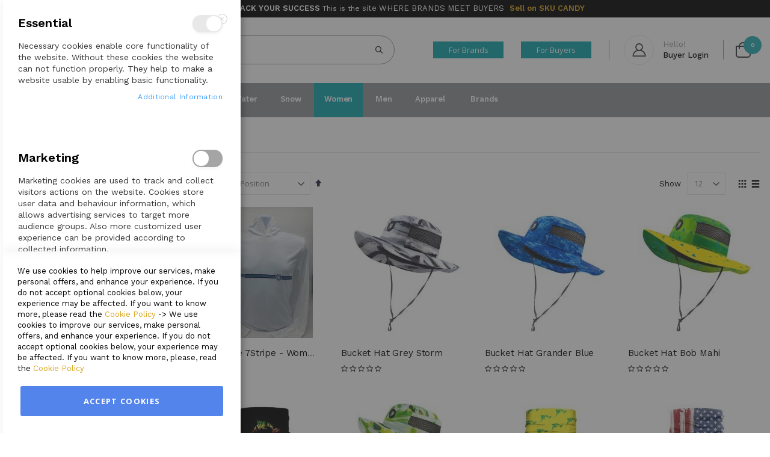

--- FILE ---
content_type: text/html; charset=UTF-8
request_url: https://www.skucandy.com/women/accessories/uv-apparel.html
body_size: 27303
content:
<!doctype html>
<html lang="en">
    <head >
        <script>
    var BASE_URL = 'https\u003A\u002F\u002Fwww.skucandy.com\u002F';
    var require = {
        'baseUrl': 'https\u003A\u002F\u002Fwww.skucandy.com\u002Fstatic\u002Fversion20250404020538\u002Ffrontend\u002FOmnyfy\u002Fproject\u002Dcustomization\u002Fen_US'
    };</script>        <meta charset="utf-8"/>
<meta name="description" content="Welcome to SKU CANDY, the preferred platform for B2B wholesale buying and selling of world class Outdoor, Lifestyle and Sporting Goods Brands."/>
<meta name="keywords" content="B2B Platform, outdoor brands, lifestyle brands, sporting goods, sku candy, best test, tiki toss, games, campo tents, outdoor goods, outdoor life"/>
<meta name="robots" content="INDEX,FOLLOW"/>
<meta name="viewport" content="width=device-width, initial-scale=1, maximum-scale=1.0, user-scalable=no"/>
<meta name="format-detection" content="telephone=no"/>
<title></title>
<link  rel="stylesheet" type="text/css"  media="all" href="https://www.skucandy.com/static/version20250404020538/frontend/Omnyfy/project-customization/en_US/mage/calendar.min.css" />
<link  rel="stylesheet" type="text/css"  media="all" href="https://www.skucandy.com/static/version20250404020538/frontend/Omnyfy/project-customization/en_US/css/styles-m.min.css" />
<link  rel="stylesheet" type="text/css"  media="all" href="https://www.skucandy.com/static/version20250404020538/frontend/Omnyfy/project-customization/en_US/owl.carousel/assets/owl.carousel.min.css" />
<link  rel="stylesheet" type="text/css"  media="all" href="https://www.skucandy.com/static/version20250404020538/frontend/Omnyfy/project-customization/en_US/fancybox/css/jquery.fancybox.min.css" />
<link  rel="stylesheet" type="text/css"  media="all" href="https://www.skucandy.com/static/version20250404020538/frontend/Omnyfy/project-customization/en_US/icon-fonts/css/porto-icons-codes.min.css" />
<link  rel="stylesheet" type="text/css"  media="all" href="https://www.skucandy.com/static/version20250404020538/frontend/Omnyfy/project-customization/en_US/icon-fonts/css/animation.min.css" />
<link  rel="stylesheet" type="text/css"  media="all" href="https://www.skucandy.com/static/version20250404020538/frontend/Omnyfy/project-customization/en_US/font-awesome/css/font-awesome.min.css" />
<link  rel="stylesheet" type="text/css"  media="all" href="https://www.skucandy.com/static/version20250404020538/frontend/Omnyfy/project-customization/en_US/StripeIntegration_Payments/css/stripe_payments.min.css" />
<link  rel="stylesheet" type="text/css"  media="all" href="https://www.skucandy.com/static/version20250404020538/frontend/Omnyfy/project-customization/en_US/StripeIntegration_Payments/css/stripe_payments_elements.min.css" />
<link  rel="stylesheet" type="text/css"  media="all" href="https://www.skucandy.com/static/version20250404020538/frontend/Omnyfy/project-customization/en_US/StripeIntegration_Payments/css/paymentfont.min.css" />
<link  rel="stylesheet" type="text/css"  media="all" href="https://www.skucandy.com/static/version20250404020538/frontend/Omnyfy/project-customization/en_US/Amasty_Groupcat/js/fancybox/jquery.fancybox.min.css" />
<link  rel="stylesheet" type="text/css"  media="all" href="https://www.skucandy.com/static/version20250404020538/frontend/Omnyfy/project-customization/en_US/Magezon_Core/css/styles.min.css" />
<link  rel="stylesheet" type="text/css"  media="all" href="https://www.skucandy.com/static/version20250404020538/frontend/Omnyfy/project-customization/en_US/Magezon_Core/css/owlcarousel/owl.carousel.min.css" />
<link  rel="stylesheet" type="text/css"  media="all" href="https://www.skucandy.com/static/version20250404020538/frontend/Omnyfy/project-customization/en_US/Magezon_Core/css/animate.min.css" />
<link  rel="stylesheet" type="text/css"  media="all" href="https://www.skucandy.com/static/version20250404020538/frontend/Omnyfy/project-customization/en_US/Magezon_Core/css/fontawesome5.min.css" />
<link  rel="stylesheet" type="text/css"  media="all" href="https://www.skucandy.com/static/version20250404020538/frontend/Omnyfy/project-customization/en_US/Magezon_Core/css/mgz_font.min.css" />
<link  rel="stylesheet" type="text/css"  media="all" href="https://www.skucandy.com/static/version20250404020538/frontend/Omnyfy/project-customization/en_US/Magezon_Core/css/mgz_bootstrap.min.css" />
<link  rel="stylesheet" type="text/css"  media="all" href="https://www.skucandy.com/static/version20250404020538/frontend/Omnyfy/project-customization/en_US/Magezon_Builder/css/openiconic.min.css" />
<link  rel="stylesheet" type="text/css"  media="all" href="https://www.skucandy.com/static/version20250404020538/frontend/Omnyfy/project-customization/en_US/Magezon_Builder/css/styles.min.css" />
<link  rel="stylesheet" type="text/css"  media="all" href="https://www.skucandy.com/static/version20250404020538/frontend/Omnyfy/project-customization/en_US/Magezon_Builder/css/common.min.css" />
<link  rel="stylesheet" type="text/css"  media="all" href="https://www.skucandy.com/static/version20250404020538/frontend/Omnyfy/project-customization/en_US/Magezon_Newsletter/css/styles.min.css" />
<link  rel="stylesheet" type="text/css"  media="all" href="https://www.skucandy.com/static/version20250404020538/frontend/Omnyfy/project-customization/en_US/Magezon_Core/css/magnific.min.css" />
<link  rel="stylesheet" type="text/css"  media="all" href="https://www.skucandy.com/static/version20250404020538/frontend/Omnyfy/project-customization/en_US/Magezon_PageBuilder/css/styles.min.css" />
<link  rel="stylesheet" type="text/css"  media="all" href="https://www.skucandy.com/static/version20250404020538/frontend/Omnyfy/project-customization/en_US/Magezon_PageBuilder/vendor/photoswipe/photoswipe.min.css" />
<link  rel="stylesheet" type="text/css"  media="all" href="https://www.skucandy.com/static/version20250404020538/frontend/Omnyfy/project-customization/en_US/Magezon_PageBuilder/vendor/photoswipe/default-skin/default-skin.min.css" />
<link  rel="stylesheet" type="text/css"  media="all" href="https://www.skucandy.com/static/version20250404020538/frontend/Omnyfy/project-customization/en_US/Magezon_PageBuilder/vendor/blueimp/css/blueimp-gallery.min.css" />
<link  rel="stylesheet" type="text/css"  media="all" href="https://www.skucandy.com/static/version20250404020538/frontend/Omnyfy/project-customization/en_US/Magezon_PageBuilderIconBox/css/styles.min.css" />
<link  rel="stylesheet" type="text/css"  media="all" href="https://www.skucandy.com/static/version20250404020538/frontend/Omnyfy/project-customization/en_US/Magezon_Core/css/owlcarousel/owl.theme.default.min.css" />
<link  rel="stylesheet" type="text/css"  media="all" href="https://www.skucandy.com/static/version20250404020538/frontend/Omnyfy/project-customization/en_US/Magezon_Core/css/bootstrap/bootstrap-tiny.min.css" />
<link  rel="stylesheet" type="text/css"  media="all" href="https://www.skucandy.com/static/version20250404020538/frontend/Omnyfy/project-customization/en_US/Smartwave_Dailydeals/css/style.min.css" />
<link  rel="stylesheet" type="text/css"  media="all" href="https://www.skucandy.com/static/version20250404020538/frontend/Omnyfy/project-customization/en_US/WeltPixel_Quickview/css/magnific-popup.min.css" />
<link  rel="stylesheet" type="text/css"  media="all" href="https://www.skucandy.com/static/version20250404020538/frontend/Omnyfy/project-customization/en_US/Amasty_ShopbyBase/css/swiper.min.css" />
<link  rel="stylesheet" type="text/css"  media="all" href="https://www.skucandy.com/static/version20250404020538/frontend/Omnyfy/project-customization/en_US/Amasty_ShopbyBase/css/chosen/chosen.min.css" />
<link  rel="stylesheet" type="text/css"  media="screen and (min-width: 768px)" href="https://www.skucandy.com/static/version20250404020538/frontend/Omnyfy/project-customization/en_US/css/styles-l.min.css" />
<link  rel="stylesheet" type="text/css"  media="print" href="https://www.skucandy.com/static/version20250404020538/frontend/Omnyfy/project-customization/en_US/css/print.min.css" />
<link  rel="icon" type="image/x-icon" href="https://www.skucandy.com/static/version20250404020538/frontend/Omnyfy/project-customization/en_US/Magento_Theme/favicon.ico" />
<link  rel="shortcut icon" type="image/x-icon" href="https://www.skucandy.com/static/version20250404020538/frontend/Omnyfy/project-customization/en_US/Magento_Theme/favicon.ico" />
<script  type="text/javascript"  src="https://www.skucandy.com/static/version20250404020538/_cache/merged/79ee5e3efaddb70804eb523d6b7bc3a6.min.js"></script>
<link  rel="stylesheet" type="text/css" href="//fonts.googleapis.com/css?family=Shadows+Into+Light" />
<style>
@media only screen and (max-width: 768px) {
  .omnyfy-vendor-merchant-view .about-section .magezon-builder .mgz-element-column .mgz-element-inner,
  .omnyfy-vendor-merchant-view .about-section .magezon-builder .mgz-element-inner.gvvfr7a-s,
  .omnyfy-vendor-merchant-view .about-section .magezon-builder > .mgz-element > .mgz-element-inner {
      padding-right: 0 !important;
      padding-left: 0 !important;
      margin-right: 0 !important;
      margin-left: 0 !important;
  }
  .omnyfy-vendor-merchant-view .about-section .magezon-builder .mgz-element-column .mgz-element-inner  .mgz-element-tab,
  .omnyfy-vendor-merchant-view .about-section .t38g096,
  .omnyfy-vendor-merchant-view .about-section .wrx5t2l,
  .omnyfy-vendor-merchant-view .about-section .nq5n0jc,
  .omnyfy-vendor-merchant-view .about-section .lq59rkn,  
  .omnyfy-vendor-merchant-view .about-section .jl8k5cm,
  .omnyfy-vendor-merchant-view .about-section .addwj2l
  {
  padding: 15px 20px;
  }
}
@media only screen and (min-width: 769px) {
  .navigation .level0 > .level-top{
    pointer-events: none;
  }
  .navigation .level0 > .level-top[href*="vendorsearch"]{
    pointer-events: auto;
  }
}
</style>
<!-- Google tag (gtag.js) -->
<script async src="https://www.googletagmanager.com/gtag/js?id=G-VGL9VPSKPB"></script>
<script>
window.dataLayer = window.dataLayer || [];
function gtag(){dataLayer.push(arguments);}
gtag('js', new Date());

gtag('config', 'G-VGL9VPSKPB');
</script>        <link rel="stylesheet" href="//fonts.googleapis.com/css?family=Open+Sans%3A300%2C300italic%2C400%2C400italic%2C600%2C600italic%2C700%2C700italic%2C800%2C800italic&amp;v1&amp;subset=latin%2Clatin-ext" type="text/css" media="screen"/>
<link href="//fonts.googleapis.com/css?family=Oswald:300,400,700" rel="stylesheet">
<link href="//fonts.googleapis.com/css?family=Poppins:300,400,500,600,700" rel="stylesheet">
<link rel="stylesheet" href="//fonts.googleapis.com/css?family=Open+Sans%3A300%2C300italic%2C400%2C400italic%2C600%2C600italic%2C700%2C700italic%2C800%2C800italic&amp;v1&amp;subset=latin%2Clatin-ext" type="text/css" media="screen"/>
    <link rel="stylesheet" type="text/css" media="all" href="https://www.skucandy.com/media/porto/web/bootstrap/css/bootstrap.optimized.min.css">
    <link rel="stylesheet" type="text/css" media="all" href="https://www.skucandy.com/media/porto/web/css/animate.optimized.css">
<link rel="stylesheet" type="text/css" media="all" href="https://www.skucandy.com/media/porto/web/css/header/type23.css">
<link rel="stylesheet" type="text/css" media="all" href="https://www.skucandy.com/media/porto/web/css/custom.css">
<link rel="stylesheet" type="text/css" media="all" href="https://www.skucandy.com/media/porto/configed_css/design_default.css">
<link rel="stylesheet" type="text/css" media="all" href="https://www.skucandy.com/media/porto/configed_css/settings_default.css">
<script type="text/javascript">
var porto_config = {
    paths: {
        'parallax': 'js/jquery.parallax.min',
        'owlcarousel': 'owl.carousel/owl.carousel',
        'owlcarousel_thumbs': 'owl.carousel/owl.carousel2.thumbs',
        'imagesloaded': 'Smartwave_Porto/js/imagesloaded',
        'packery': 'Smartwave_Porto/js/packery.pkgd',
        'floatelement': 'js/jquery.floatelement'
    },
    shim: {
        'parallax': {
          deps: ['jquery']
        },
        'owlcarousel': {
          deps: ['jquery']
        },        
        'owlcarousel_thumbs': {
          deps: ['jquery','owlcarousel']
        },    
        'packery': {
          deps: ['jquery','imagesloaded']
        },
        'floatelement': {
          deps: ['jquery']
        }
    }
};

require.config(porto_config);
</script>
<script type="text/javascript">
require([
    'jquery'
], function ($) {
    $(document).ready(function(){
        $(".drop-menu > a").off("click").on("click", function(){
            if($(this).parent().children(".nav-sections").hasClass("visible")) {
                $(this).parent().children(".nav-sections").removeClass("visible");
                $(this).removeClass("active");
            }
            else {
                $(this).parent().children(".nav-sections").addClass("visible");
                $(this).addClass("active");
            }
        });
    });
    var scrolled = false;
    $(window).scroll(function(){
        if(!$('.page-header').hasClass('type10')) {
            if($(window).width()>=768){
                if(160<$(window).scrollTop() && !scrolled){
                    $('.page-header:not(.sticky-header)').css("height",$('.page-header:not(.sticky-header)').height()+'px');
                    $('.page-header').addClass("sticky-header");
                    scrolled = true;
                    if((!$(".page-header").hasClass("type12")) && (!$(".page-header").hasClass("type23")) && (!$(".page-header").hasClass("type25")) && (!$(".page-header").hasClass("type26"))) {
                        $('.page-header .minicart-wrapper').after('<div class="minicart-place hide"></div>');

                        if($(".page-header").hasClass("type2"))
                            $('.page-header .navigation').append($('header.page-header.type2 a.action.my-wishlist').detach());

                        var minicart = $('.page-header .minicart-wrapper').detach();
                        if($(".page-header").hasClass("type8"))
                            $('.page-header .menu-wrapper').append(minicart);
                        else
                            $('.page-header .navigation').append(minicart);
                        
                                            } else {
                                            }
                                    }
                if(160>=$(window).scrollTop() && scrolled){
                    $('.page-header.sticky-header').css("height",'auto');
                    $('.page-header').removeClass("sticky-header");
                    scrolled = false;
                    if((!$(".page-header").hasClass("type12")) && (!$(".page-header").hasClass("type23")) && (!$(".page-header").hasClass("type25")) && (!$(".page-header").hasClass("type26"))) {
                        var minicart;
                        if($(".page-header").hasClass("type8"))
                            minicart = $('.page-header .menu-wrapper .minicart-wrapper').detach();
                        else
                            minicart = $('.page-header .navigation .minicart-wrapper').detach();
                        $('.minicart-place').after(minicart);
                        $('.minicart-place').remove();
                        if($(".page-header").hasClass("type2"))
                            $('.page-header .block.block-search').before($('.page-header .navigation a.action.my-wishlist').detach());
                        $('.page-header .minicart-wrapper-moved').addClass("minicart-wrapper").removeClass("minicart-wrapper-moved").removeClass("hide");
                    }
                                    }
            }
        }
    });
});
</script>
<!-- BEGIN GOOGLE ANALYTICS CODE -->
<script type="text/x-magento-init">
{
    "*": {
        "Magento_GoogleAnalytics/js/google-analytics": {
            "isCookieRestrictionModeEnabled": 0,
            "currentWebsite": 1,
            "cookieName": "user_allowed_save_cookie",
            "ordersTrackingData": [],
            "pageTrackingData": {"optPageUrl":"","isAnonymizedIpActive":false,"accountId":"UA-187677745-1"}        }
    }
}
</script>
<!-- END GOOGLE ANALYTICS CODE -->
    <script type="text/x-magento-init">
        {
            "*": {
                "Magento_PageCache/js/form-key-provider": {}
            }
        }
    </script>
<style>
	@media (min-width: 1260px) {
		.magezon-builder .mgz-container {width: 1260px;}
	}
	</style>
<script>
	window.productmatrix = {"enabled":true,"displayOldPrice":false,"displayAvailableQty":true,"displayResetBtn":true,"displayViewmoreBtn":true};
</script><link rel="stylesheet" type="text/css" media="all" href="https://maxcdn.bootstrapcdn.com/font-awesome/latest/css/font-awesome.min.css"/>    </head>
    <body data-container="body"
          data-mage-init='{"loaderAjax": {}, "loader": { "icon": "https://www.skucandy.com/static/version20250404020538/frontend/Omnyfy/project-customization/en_US/images/loader-2.gif"}}'
        id="html-body" class="page-with-filter page-products categorypath-women-accessories-uv-apparel category-uv-apparel  layout-1140 wide mobile-sticky catalog-category-view page-layout-2columns-left">
        


<div id="cookie-status">
    The store will not work correctly in the case when cookies are disabled.</div>
<script type="text&#x2F;javascript">document.querySelector("#cookie-status").style.display = "none";</script>
<script type="text/x-magento-init">
    {
        "*": {
            "cookieStatus": {}
        }
    }
</script>

<script type="text/x-magento-init">
    {
        "*": {
            "mage/cookies": {
                "expires": null,
                "path": "\u002F",
                "domain": ".www.skucandy.com",
                "secure": false,
                "lifetime": "3600"
            }
        }
    }
</script>
    <noscript>
        <div class="message global noscript">
            <div class="content">
                <p>
                    <strong>JavaScript seems to be disabled in your browser.</strong>
                    <span>
                        For the best experience on our site, be sure to turn on Javascript in your browser.                    </span>
                </p>
            </div>
        </div>
    </noscript>

<script>
    window.cookiesConfig = window.cookiesConfig || {};
    window.cookiesConfig.secure = true;
</script><script>    require.config({
        map: {
            '*': {
                wysiwygAdapter: 'mage/adminhtml/wysiwyg/tiny_mce/tinymce4Adapter'
            }
        }
    });</script>
<script id="searchAutocompletePlaceholder" type="text/x-custom-template">
    <div class="mst-searchautocomplete__autocomplete">
        <div class="mst-searchautocomplete__spinner">
            <div class="spinner-item spinner-item-1"></div>
            <div class="spinner-item spinner-item-2"></div>
            <div class="spinner-item spinner-item-3"></div>
            <div class="spinner-item spinner-item-4"></div>
            <div class="spinner-item spinner-item-5"></div>
            <div class="spinner-item spinner-item-6"></div>
            <div class="spinner-item spinner-item-7"></div>
            <div class="spinner-item spinner-item-8"></div>
        </div>

        <div class="mst-searchautocomplete__close">&times;</div>
    </div>
</script>

<script id="searchAutocompleteWrapper" type="text/x-custom-template">
    <div class="mst-searchautocomplete__wrapper">
        <div data-bind="visible: result().noResults == false">
            <div data-bind="foreach: { data: result().indexes, as: 'index' }">
                <div data-bind="visible: index.totalItems, attr: {class: 'mst-searchautocomplete__index ' + index.identifier}">
                    <div class="mst-searchautocomplete__index-title">
                        <span data-bind="text: index.title"></span>
                        <span data-bind="visible: index.isShowTotals">
                            (<span data-bind="text: index.totalItems"></span>)
                        </span>
                    </div>

                    <ul data-bind="foreach: { data: index.items, as: 'item' }">
                        <li data-bind="
                            template: { name:index.identifier, data: item },
                            attr: {class: 'mst-searchautocomplete__item ' + index.identifier},
                            event: { mouseover: $parents[1].onMouseOver, mouseout: $parents[1].onMouseOut, mousedown: $parents[1].onClick },
                            css: {_active: $data.isActive}">
                        </li>
                    </ul>
                </div>
            </div>

            <div class="mst-searchautocomplete__show-all" data-bind="visible: result().urlAll && result().totalItems > 0">
                <a data-bind="attr: { href: result().urlAll }">
                    <span data-bind="text: result().textAll"></span>
                </a>
            </div>
        </div>

        <div class="mst-searchautocomplete__empty-result" data-bind="visible: result().noResults == true && !loading()">
            <span data-bind="text: result().textEmpty"></span>
        </div>
    </div>
</script>

<script id="popular" type="text/x-custom-template">
    <a class="title" data-bind="text: query"></a>
</script>

<script id="magento_search_query" type="text/x-custom-template">
    <a class="title" data-bind="text: query_text, attr: {href: url}, highlight"></a> <span class="num_results"
        data-bind="text: num_results"></span>
</script>

<script id="magento_catalog_product" type="text/x-custom-template">
    <!-- ko if: image -->
    <a rel="noreferrer" data-bind="attr: {href: url}">
        <div class="mst-product-image-wrapper"><img data-bind="attr: {src: image}"/></div>
    </a>
    <!-- /ko -->

    <div class="meta">
        <div class="title">
            <a rel="noreferrer" data-bind="html: name, attr: {href: url}, highlight"></a>

            <!-- ko if: sku -->
            <span class="sku" data-bind="text: sku, highlight"></span>
            <!-- /ko -->
        </div>

        <!-- ko if: description -->
        <div class="description" data-bind="text: description, highlight"></div>
        <!-- /ko -->

        <!-- ko if: rating -->
        <div data-bind="html: rating"></div>
        <!-- /ko -->

        <form data-role="tocart-form" class="to-cart"
              data-bind="visible: cart.visible, attr:{action: cart.params.action}, afterRender: $parents[2].afterRender"
              method="post">
            <input type="hidden" name="product" data-bind="value: cart.params.data.product">
            <input type="hidden" name="uenc" data-bind="value: cart.params.data.uenc">
            <input type="hidden" name="form_key" data-bind="value: $parents[2].form_key"/>
            <button type="submit" class="action tocart primary">
                <span data-bind="html: cart.label,event: { mousedown: $parents[2].onSubmit }"></span>
            </button>
        </form>
    </div>

    <div class="store">
        <div data-bind="html: price" class="price"></div>
    </div>
</script>

<script id="magento_catalog_categoryproduct" type="text/x-custom-template">
    <a class="title" data-bind="text: name, attr: {href: url}, highlight"></a>
</script>

<script id="magento_catalog_category" type="text/x-custom-template">
    <a class="title" data-bind="text: name, attr: {href: url}, highlight"></a>
</script>

<script id="magento_cms_page" type="text/x-custom-template">
    <a class="title" data-bind="text: name, attr: {href: url}, highlight"></a>
</script>

<script id="magento_catalog_attribute" type="text/x-custom-template">
    <a class="title" data-bind="text: name, attr: {href: url}, highlight"></a>
</script>

<script id="magento_catalog_attribute_2" type="text/x-custom-template">
    <a class="title" data-bind="text: name, attr: {href: url}, highlight"></a>
</script>

<script id="magento_catalog_attribute_3" type="text/x-custom-template">
    <a class="title" data-bind="text: name, attr: {href: url}, highlight"></a>
</script>

<script id="magento_catalog_attribute_4" type="text/x-custom-template">
    <a class="title" data-bind="text: name, attr: {href: url}, highlight"></a>
</script>

<script id="magento_catalog_attribute_5" type="text/x-custom-template">
    <a class="title" data-bind="text: name, attr: {href: url}, highlight"></a>
</script>

<script id="mirasvit_kb_article" type="text/x-custom-template">
    <a class="title" data-bind="text: name, attr: {href: url}, highlight"></a>
</script>

<script id="external_wordpress_post" type="text/x-custom-template">
    <a class="title" data-bind="text: name, attr: {href: url}, highlight"></a>
</script>

<script id="amasty_blog_post" type="text/x-custom-template">
    <a class="title" data-bind="text: name, attr: {href: url}, highlight"></a>
</script>

<script id="amasty_faq_question" type="text/x-custom-template">
    <a class="title" data-bind="text: name, attr: {href: url}, highlight"></a>
</script>

<script id="magefan_blog_post" type="text/x-custom-template">
    <a class="title" data-bind="text: name, attr: {href: url}, highlight"></a>
</script>

<script id="mageplaza_blog_post" type="text/x-custom-template">
    <a class="title" data-bind="text: name, attr: {href: url}, highlight"></a>
</script>

<script id="aheadworks_blog_post" type="text/x-custom-template">
    <a class="title" data-bind="text: name, attr: {href: url}, highlight"></a>
</script>

<script id="mirasvit_blog_post" type="text/x-custom-template">
    <a class="title" data-bind="text: name, attr: {href: url}, highlight"></a>
</script>

<script id="mirasvit_gry_registry" type="text/x-custom-template">
    <a class="title" data-bind="text: title, attr: {href: url}, highlight"></a>
    <p data-bind="text: name, highlight"></p>
</script>

<script id="ves_blog_post" type="text/x-custom-template">
    <a class="title" data-bind="text: name, attr: {href: url}, highlight"></a>
</script>

<script id="fishpig_glossary_word" type="text/x-custom-template">
    <a class="title" data-bind="text: name, attr: {href: url}, highlight"></a>
</script>

<script id="blackbird_contentmanager_content" type="text/x-custom-template">
    <a class="title" data-bind="text: name, attr: {href: url}, highlight"></a>
</script>
    <script>
        require([
                'jquery',
                'Mirasvit_SearchAutocomplete/js/autocomplete',
                'Mirasvit_SearchAutocomplete/js/typeahead'
            ], function ($, autocomplete, typeahead) {
                var selector = 'input#search, input#mobile_search, .minisearch input[type="text"]';

                $(document).ready(function () {
                    $('#search_mini_form').prop("minSearchLength", 10000);

                    var $input = $(selector);

                    $input.each(function (index, searchInput) {
                        
                        new autocomplete($(searchInput)).init({"query":"","priceFormat":{"pattern":"$%s","precision":2,"requiredPrecision":2,"decimalSymbol":".","groupSymbol":",","groupLength":3,"integerRequired":false},"minSearchLength":3,"url":"https:\/\/www.skucandy.com\/searchautocomplete\/ajax\/suggest\/","storeId":"1","delay":300,"layout":"1column","popularTitle":"Hot Searches","popularSearches":[],"isTypeaheadEnabled":false,"typeaheadUrl":"https:\/\/www.skucandy.com\/searchautocomplete\/ajax\/typeahead\/","minSuggestLength":2});
                    });
                });
            }
        );
    </script>

<div class="page-wrapper">

    <div class="container header-promo" style="background-color: #000; color: #fff; text-align: center; font-size: 12px;">
<div class="content"><i class="porto-icon-shipping" style="vertical-align: middle; font-size: 21px;"></i> <span class="porto-sicon-title" style="font-weight: 600; font-size: small;">FAST TRACK YOUR SUCCESS</span> <span> This is the <span style="font-size: small;">site WHERE BRANDS</span> <span style="font-size: small;">MEET BUYERS</span></span><strong><span style="font-size: small;"><a style="margin-left: 9px;" href="https://www.skucandy.com/sku-candy-freemium" target="_self">Sell on SKU CANDY</a></span></strong></div>
</div><header class="page-header type23 " >
    <div class="main-panel-top">
        <div class="container">
            <div class="main-panel-inner">
                <div class="panel wrapper">
                    <div class="panel header">
                                        <div class="switcher currency switcher-currency " id="switcher-currency">
        <strong class="label switcher-label"><span>Currency</span></strong>
        <div class="actions dropdown options switcher-options">
            <div class="action toggle switcher-trigger"
                 id="switcher-currency-trigger"
                 data-mage-init='{"dropdown":{}}'
                 data-toggle="dropdown"
                 data-trigger-keypress-button="true">
                <strong class="language-USD">
                    <span>USD - US Dollar</span>
                </strong>
            </div>
                        <ul class="dropdown switcher-dropdown" data-target="dropdown">
                                                            <li class="currency-EUR switcher-option">
                            <a href="#" data-post='{"action":"https:\/\/www.skucandy.com\/directory\/currency\/switch\/","data":{"currency":"EUR"}}'>EUR - Euro</a>
                        </li>
                                                                                <li class="currency-MXN switcher-option">
                            <a href="#" data-post='{"action":"https:\/\/www.skucandy.com\/directory\/currency\/switch\/","data":{"currency":"MXN"}}'>MXN - Mexican Peso</a>
                        </li>
                                                                                    </ul>
                    </div>
    </div>
                                                <a class="action skip contentarea"
   href="#contentarea">
    <span>
        Skip to Content    </span>
</a>
                        <ul class="header links">    <li class="greet welcome" data-bind="scope: 'customer'">
        <!-- ko if: customer().fullname  -->
        <span class="logged-in"
              data-bind="text: new String('Welcome, %1!').replace('%1', customer().fullname)">
        </span>
        <!-- /ko -->
        <!-- ko ifnot: customer().fullname  -->
        <span class="not-logged-in"
              data-bind='html:"Default welcome msg!"'></span>
                <!-- /ko -->
    </li>
    <script type="text/x-magento-init">
    {
        "*": {
            "Magento_Ui/js/core/app": {
                "components": {
                    "customer": {
                        "component": "Magento_Customer/js/view/customer"
                    }
                }
            }
        }
    }
    </script>
<li class="mobile-user-register"><a href="https://www.skucandy.com/for-brands-page">For Brands</a></li>
<li class="mobile-user-register"><a href="https://www.skucandy.com/for-buyers-page">For Buyers</a></li>

<li class="item link compare hide" data-bind="scope: 'compareProducts'" data-role="compare-products-link">
    <a class="action compare" title="Compare Products"
       data-bind="attr: {'href': compareProducts().listUrl}, css: {'': !compareProducts().count}"
    >
    	<em class="porto-icon-chart hidden-xs"></em>
        Compare        (<span class="counter qty" data-bind="text: compareProducts().countCaption"></span>)
    </a>
</li>
<script type="text/x-magento-init">
{"[data-role=compare-products-link]": {"Magento_Ui/js/core/app": {"components":{"compareProducts":{"component":"Magento_Catalog\/js\/view\/compare-products"}}}}}
</script>
<li class="nav item"><a href="https://www.skucandy.com/knowledge-base/">FAQ</a></li><li class="authorization-link Sign In" data-label="or">
    <a href="https://www.skucandy.com/customer/account/login/referer/aHR0cHM6Ly93d3cuc2t1Y2FuZHkuY29tL3dvbWVuL2FjY2Vzc29yaWVzL3V2LWFwcGFyZWwuaHRtbA%2C%2C/">
        Sign In    </a>
</li>
<li><a href="https://www.skucandy.com/customer/account/create/" id="idoLgdfB5u" >Create an Account</a></li></ul>                    </div>
                </div>
            </div>
        </div>
    </div>
    <div class="header content">
        <span data-action="toggle-nav" class="action nav-toggle"><span>Toggle Nav</span></span>
            <a class="logo" href="https://www.skucandy.com/" title="">
        <img src="https://www.skucandy.com/media/logo/stores/1/SKU_CANDY_Logo_cut.png"
             alt=""
             width="170"                     />
    </a>
        <div class="header-main-right">
            <div class="search-area">
                <a href="javascript:void(0)" class="search-toggle-icon"><i class="porto-icon-search"></i><span>Search</a>
                <div class="block block-search">
    <div class="block block-title"><strong>Search</strong></div>
    <div class="block block-content">
        <form class="form minisearch" id="search_mini_form" action="https://www.skucandy.com/catalogsearch/result/" method="get">
            <div class="field search">
                <label class="label" for="search" data-role="minisearch-label">
                    <span>Search</span>
                </label>
                <div class="control">
                    <input id="search"
                           data-mage-init='{"quickSearch":{
                                "formSelector":"#search_mini_form",
                                "url":"https://www.skucandy.com/search/ajax/suggest/",
                                "destinationSelector":"#search_autocomplete"}
                           }'
                           type="text"
                           name="q"
                           value=""
                           placeholder="Search..."
                           class="input-text"
                           maxlength="128"
                           role="combobox"
                           aria-haspopup="false"
                           aria-autocomplete="both"
                           autocomplete="off"/>
                    <div id="search_autocomplete" class="search-autocomplete"></div>
                    <div class="nested">
    <a class="action advanced" href="https://www.skucandy.com/catalogsearch/advanced/" data-action="advanced-search">
        Advanced Search    </a>
</div>
                </div>
            </div>
            <div class="actions">
                <button type="submit"
                        title="Search"
                        class="action search">
                    <span>Search</span>
                </button>
            </div>
        </form>
    </div>
</div>
            </div>
            <div class="custom-block"><div class="header-link" style="display: inline-block; vertical-align: middle;"><a href="https://www.skucandy.com/for-brands-request-demo/"><button style="height: 28px; line-height: 28px; min-width: 117px; margin-right: 20px;">For Brands</button></a></div>
<div class="header-link" style="display: inline-block; vertical-align: middle;"><a href="https://www.skucandy.com/for-buyers-get-in-touch/"><button style="height: 28px; line-height: 28px; min-width: 117px;">For Buyers</button></a></div>
<p><span class="separator"></span> <a class="header-link" title="My Account" href="https://www.skucandy.com/customer/account/"><i class="porto-new-icon-user-2"></i><span>Hello!<br /><b>Buyer Login</b></span> </a> <span class="separator"></span></p></div>            <a href="https://www.skucandy.com/wishlist" class="action my-wishlist" title="My Wish List" role="button"><i class="porto-icon-heart-empty"></i></a>
            
<div data-block="minicart" class="minicart-wrapper">
    <a class="action showcart" href="https://www.skucandy.com/checkout/cart/"
       data-bind="scope: 'minicart_content'">
        <span class="text">Cart</span>
        <span class="counter qty empty"
              data-bind="css: { empty: !!getCartParam('summary_count') == false }, blockLoader: isLoading">
            <span class="counter-number">
            <!-- ko if: getCartParam('summary_count') --><!-- ko text: getCartParam('summary_count') --><!-- /ko --><!-- /ko -->
            <!-- ko ifnot: getCartParam('summary_count') -->0<!-- /ko -->
            </span>
            <span class="counter-label">
                <!-- ko i18n: 'items' --><!-- /ko -->
            </span>
        </span>
    </a>
            <div class="block block-minicart empty"
             data-role="dropdownDialog"
             data-mage-init='{"dropdownDialog":{
                "appendTo":"[data-block=minicart]",
                "triggerTarget":".showcart",
                "timeout": "2000",
                "closeOnMouseLeave": false,
                "closeOnEscape": true,
                "triggerClass":"active",
                "parentClass":"active",
                "buttons":[]}}'>
            <div id="minicart-content-wrapper" data-bind="scope: 'minicart_content'">
                <!-- ko template: getTemplate() --><!-- /ko -->
            </div>
        </div>
        <script>
        window.checkout = {"shoppingCartUrl":"https:\/\/www.skucandy.com\/checkout\/cart\/","checkoutUrl":"https:\/\/www.skucandy.com\/checkout\/","updateItemQtyUrl":"https:\/\/www.skucandy.com\/checkout\/sidebar\/updateItemQty\/","removeItemUrl":"https:\/\/www.skucandy.com\/checkout\/sidebar\/removeItem\/","imageTemplate":"Magento_Catalog\/product\/image_with_borders","baseUrl":"https:\/\/www.skucandy.com\/","minicartMaxItemsVisible":5,"websiteId":"1","maxItemsToDisplay":10,"storeId":"1","storeGroupId":"1","customerLoginUrl":"https:\/\/www.skucandy.com\/customer\/account\/login\/referer\/aHR0cHM6Ly93d3cuc2t1Y2FuZHkuY29tL3dvbWVuL2FjY2Vzc29yaWVzL3V2LWFwcGFyZWwuaHRtbA%2C%2C\/","isRedirectRequired":false,"autocomplete":"off","captcha":{"user_login":{"isCaseSensitive":false,"imageHeight":50,"imageSrc":"","refreshUrl":"https:\/\/www.skucandy.com\/captcha\/refresh\/","isRequired":false,"timestamp":1763249566}}};
    </script>
    <script type="text/x-magento-init">
    {
        "[data-block='minicart']": {
            "Magento_Ui/js/core/app": {"components":{"minicart_content":{"children":{"subtotal.container":{"children":{"subtotal":{"children":{"subtotal.totals":{"config":{"display_cart_subtotal_incl_tax":0,"display_cart_subtotal_excl_tax":1,"template":"Magento_Tax\/checkout\/minicart\/subtotal\/totals"},"children":{"subtotal.totals.msrp":{"component":"Magento_Msrp\/js\/view\/checkout\/minicart\/subtotal\/totals","config":{"displayArea":"minicart-subtotal-hidden","template":"Magento_Msrp\/checkout\/minicart\/subtotal\/totals"}}},"component":"Magento_Tax\/js\/view\/checkout\/minicart\/subtotal\/totals"}},"component":"uiComponent","config":{"template":"Magento_Checkout\/minicart\/subtotal"}}},"component":"uiComponent","config":{"displayArea":"subtotalContainer"}},"item.renderer":{"component":"Magento_Checkout\/js\/view\/cart-item-renderer","config":{"displayArea":"defaultRenderer","template":"Magento_Checkout\/minicart\/item\/default"},"children":{"item.image":{"component":"Magento_Catalog\/js\/view\/image","config":{"template":"Magento_Catalog\/product\/image","displayArea":"itemImage"}},"checkout.cart.item.price.sidebar":{"component":"uiComponent","config":{"template":"Magento_Checkout\/minicart\/item\/price","displayArea":"priceSidebar"}}}},"extra_info":{"component":"uiComponent","config":{"displayArea":"extraInfo"}},"promotion":{"component":"uiComponent","config":{"displayArea":"promotion"}}},"config":{"itemRenderer":{"default":"defaultRenderer","simple":"defaultRenderer","virtual":"defaultRenderer"},"template":"Magento_Checkout\/minicart\/content"},"component":"Magento_Checkout\/js\/view\/minicart"}},"types":[]}        },
        "*": {
            "Magento_Ui/js/block-loader": "https://www.skucandy.com/static/version20250404020538/frontend/Omnyfy/project-customization/en_US/images/loader-1.gif"
        }
    }
    </script>
</div>


        </div>
    </div>
        <div class="sections nav-sections">
                <div class="section-items nav-sections-items"
             data-mage-init='{"tabs":{"openedState":"active"}}'>
                                            <div class="section-item-title nav-sections-item-title"
                     data-role="collapsible">
                    <a class="nav-sections-item-switch"
                       data-toggle="switch" href="#store.menu">
                        Menu                    </a>
                </div>
                <div class="section-item-content nav-sections-item-content"
                     id="store.menu"
                     data-role="content">
                    
<nav class="navigation" data-action="navigation">
    <ul data-mage-init='{"menu":{"responsive":true, "expanded":true, "position":{"my":"left top","at":"left bottom"}}}'>
        <li  class="level0 nav-1 category-item first level-top parent"><a href="https://www.skucandy.com/hike-camp.html"  class="level-top" ><span>Hike | Camp</span></a><ul class="level0 submenu"><li  class="level1 nav-1-1 category-item first parent"><a href="https://www.skucandy.com/hike-camp/backpacks.html" ><span>Backpacks</span></a><ul class="level1 submenu"><li  class="level2 nav-1-1-1 category-item first"><a href="https://www.skucandy.com/hike-camp/backpacks/backpacking-packs.html" ><span>Backpacking Packs</span></a></li><li  class="level2 nav-1-1-2 category-item"><a href="https://www.skucandy.com/hike-camp/backpacks/daypacks.html" ><span>Daypacks</span></a></li><li  class="level2 nav-1-1-3 category-item"><a href="https://www.skucandy.com/hike-camp/backpacks/hiking-packs.html" ><span>Hiking Packs</span></a></li><li  class="level2 nav-1-1-4 category-item"><a href="https://www.skucandy.com/hike-camp/backpacks/hydration-packs.html" ><span>Hydration Packs</span></a></li><li  class="level2 nav-1-1-5 category-item last"><a href="https://www.skucandy.com/hike-camp/backpacks/fanny-packs.html" ><span>Fanny Packs</span></a></li></ul></li><li  class="level1 nav-1-2 category-item parent"><a href="https://www.skucandy.com/hike-camp/tents.html" ><span>Tents</span></a><ul class="level1 submenu"><li  class="level2 nav-1-2-1 category-item first last"><a href="https://www.skucandy.com/hike-camp/tents/camping-tents.html" ><span>Camping Tents</span></a></li></ul></li><li  class="level1 nav-1-3 category-item parent"><a href="https://www.skucandy.com/hike-camp/sleeping-bags.html" ><span>Sleeping Bags</span></a><ul class="level1 submenu"><li  class="level2 nav-1-3-1 category-item first"><a href="https://www.skucandy.com/hike-camp/sleeping-bags/summer.html" ><span>Summer</span></a></li><li  class="level2 nav-1-3-2 category-item"><a href="https://www.skucandy.com/hike-camp/sleeping-bags/three-season.html" ><span>Three-Season</span></a></li><li  class="level2 nav-1-3-3 category-item"><a href="https://www.skucandy.com/hike-camp/sleeping-bags/sheets-liners.html" ><span>Blankets / Sheets / Liners</span></a></li><li  class="level2 nav-1-3-4 category-item last"><a href="https://www.skucandy.com/hike-camp/sleeping-bags/sleeping-pads.html" ><span>Sleeping Pads</span></a></li></ul></li><li  class="level1 nav-1-4 category-item parent"><a href="https://www.skucandy.com/hike-camp/pets-gear.html" ><span>Pets</span></a><ul class="level1 submenu"><li  class="level2 nav-1-4-1 category-item first"><a href="https://www.skucandy.com/hike-camp/pets-gear/knot-a-hitch-dog-tether-system.html" ><span>Leashes</span></a></li><li  class="level2 nav-1-4-2 category-item"><a href="https://www.skucandy.com/hike-camp/pets-gear/collars.html" ><span>Collars</span></a></li><li  class="level2 nav-1-4-3 category-item"><a href="https://www.skucandy.com/hike-camp/pets-gear/harness.html" ><span>Harness</span></a></li><li  class="level2 nav-1-4-4 category-item"><a href="https://www.skucandy.com/hike-camp/pets-gear/day-pack.html" ><span>Packs</span></a></li><li  class="level2 nav-1-4-5 category-item"><a href="https://www.skucandy.com/hike-camp/pets-gear/bowls-food-storage.html" ><span>Bowls / Food Storage</span></a></li><li  class="level2 nav-1-4-6 category-item"><a href="https://www.skucandy.com/hike-camp/pets-gear/pet-hydration.html" ><span>Pet Hydration</span></a></li><li  class="level2 nav-1-4-7 category-item"><a href="https://www.skucandy.com/hike-camp/pets-gear/miscellaneous.html" ><span>Miscellaneous</span></a></li><li  class="level2 nav-1-4-8 category-item"><a href="https://www.skucandy.com/hike-camp/pets-gear/pet-food-treats.html" ><span>Pet Food &amp; Treats</span></a></li><li  class="level2 nav-1-4-9 category-item last"><a href="https://www.skucandy.com/hike-camp/pets-gear/grooming-products.html" ><span>Grooming</span></a></li></ul></li><li  class="level1 nav-1-5 category-item parent"><a href="https://www.skucandy.com/hike-camp/camp-kitchen.html" ><span>Camp Kitchen</span></a><ul class="level1 submenu"><li  class="level2 nav-1-5-1 category-item first"><a href="https://www.skucandy.com/hike-camp/camp-kitchen/stoves-grills.html" ><span>Stoves / Grills</span></a></li><li  class="level2 nav-1-5-2 category-item"><a href="https://www.skucandy.com/hike-camp/camp-kitchen/camp-cookware.html" ><span>Camp Cookware</span></a></li><li  class="level2 nav-1-5-3 category-item"><a href="https://www.skucandy.com/hike-camp/camp-kitchen/camp-dinnerware.html" ><span>Camp Dinnerware</span></a></li><li  class="level2 nav-1-5-4 category-item"><a href="https://www.skucandy.com/hike-camp/camp-kitchen/glasses-cups-mugs.html" ><span>Camp Drinkware</span></a></li><li  class="level2 nav-1-5-5 category-item"><a href="https://www.skucandy.com/hike-camp/camp-kitchen/camping-utensils.html" ><span>Camping Utensils</span></a></li><li  class="level2 nav-1-5-6 category-item"><a href="https://www.skucandy.com/hike-camp/camp-kitchen/coffee-tea.html" ><span>Coffee / Tea</span></a></li><li  class="level2 nav-1-5-7 category-item"><a href="https://www.skucandy.com/hike-camp/camp-kitchen/water-bottles.html" ><span>Water Bottles</span></a></li><li  class="level2 nav-1-5-8 category-item"><a href="https://www.skucandy.com/hike-camp/camp-kitchen/coolers.html" ><span>Coolers</span></a></li><li  class="level2 nav-1-5-9 category-item"><a href="https://www.skucandy.com/hike-camp/camp-kitchen/food.html" ><span>Food</span></a></li><li  class="level2 nav-1-5-10 category-item last"><a href="https://www.skucandy.com/hike-camp/camp-kitchen/food-storage.html" ><span>Food Storage</span></a></li></ul></li><li  class="level1 nav-1-6 category-item parent"><a href="https://www.skucandy.com/hike-camp/gadgets.html" ><span>Gadgets</span></a><ul class="level1 submenu"><li  class="level2 nav-1-6-1 category-item first"><a href="https://www.skucandy.com/hike-camp/gadgets/knives.html" ><span>Knives</span></a></li><li  class="level2 nav-1-6-2 category-item"><a href="https://www.skucandy.com/hike-camp/gadgets/multi-tools.html" ><span>Multi-Tools</span></a></li><li  class="level2 nav-1-6-3 category-item last"><a href="https://www.skucandy.com/hike-camp/gadgets/camp-tools.html" ><span>Camp Tools</span></a></li></ul></li><li  class="level1 nav-1-7 category-item parent"><a href="https://www.skucandy.com/hike-camp/camp-furniture.html" ><span>Camp Furniture</span></a><ul class="level1 submenu"><li  class="level2 nav-1-7-1 category-item first last"><a href="https://www.skucandy.com/hike-camp/camp-furniture/hammocks.html" ><span>Hammocks</span></a></li></ul></li><li  class="level1 nav-1-8 category-item parent"><a href="https://www.skucandy.com/hike-camp/clothing.html" ><span>Clothing</span></a><ul class="level1 submenu"><li  class="level2 nav-1-8-1 category-item first"><a href="https://www.skucandy.com/hike-camp/clothing/men-s.html" ><span>Men&#039;s</span></a></li><li  class="level2 nav-1-8-2 category-item"><a href="https://www.skucandy.com/hike-camp/clothing/women-s.html" ><span>Women&#039;s</span></a></li><li  class="level2 nav-1-8-3 category-item last"><a href="https://www.skucandy.com/hike-camp/clothing/head-wear.html" ><span>Headwear</span></a></li></ul></li><li  class="level1 nav-1-9 category-item parent"><a href="https://www.skucandy.com/hike-camp/accessories.html" ><span>Accessories</span></a><ul class="level1 submenu"><li  class="level2 nav-1-9-1 category-item first"><a href="https://www.skucandy.com/hike-camp/accessories/sunglasses.html" ><span>Sunglasses</span></a></li><li  class="level2 nav-1-9-2 category-item"><a href="https://www.skucandy.com/hike-camp/accessories/ointments-bug-sprays.html" ><span>Ointments / Bug Sprays</span></a></li><li  class="level2 nav-1-9-3 category-item"><a href="https://www.skucandy.com/hike-camp/accessories/sun-protection.html" ><span>Sun Protection</span></a></li><li  class="level2 nav-1-9-4 category-item last"><a href="https://www.skucandy.com/hike-camp/accessories/towels.html" ><span>Towels</span></a></li></ul></li><li  class="level1 nav-1-10 category-item last parent"><a href="https://www.skucandy.com/hike-camp/camp-fun-games.html" ><span>Camp Fun &amp; Games</span></a><ul class="level1 submenu"><li  class="level2 nav-1-10-1 category-item first last"><a href="https://www.skucandy.com/hike-camp/camp-fun-games/camp-games.html" ><span>Camp Games</span></a></li></ul></li></ul></li><li  class="level0 nav-2 category-item level-top parent"><a href="https://www.skucandy.com/lifestyles.html"  class="level-top" ><span>Lifestyle</span></a><ul class="level0 submenu"><li  class="level1 nav-2-1 category-item first parent"><a href="https://www.skucandy.com/lifestyles/yoga.html" ><span>Yoga</span></a><ul class="level1 submenu"><li  class="level2 nav-2-1-1 category-item first last"><a href="https://www.skucandy.com/lifestyles/yoga/towels.html" ><span>Towels</span></a></li></ul></li><li  class="level1 nav-2-2 category-item parent"><a href="https://www.skucandy.com/lifestyles/women-s-running.html" ><span>Women&#039;s Running</span></a><ul class="level1 submenu"><li  class="level2 nav-2-2-1 category-item first"><a href="https://www.skucandy.com/lifestyles/women-s-running/trail-running.html" ><span>Trail-Running</span></a></li><li  class="level2 nav-2-2-2 category-item"><a href="https://www.skucandy.com/lifestyles/women-s-running/jackets.html" ><span>Jackets</span></a></li><li  class="level2 nav-2-2-3 category-item"><a href="https://www.skucandy.com/lifestyles/women-s-running/shorts.html" ><span>Shorts</span></a></li><li  class="level2 nav-2-2-4 category-item last"><a href="https://www.skucandy.com/lifestyles/women-s-running/pants-tights.html" ><span>Pants &amp; Tights</span></a></li></ul></li><li  class="level1 nav-2-3 category-item parent"><a href="https://www.skucandy.com/lifestyles/fitness-accessories.html" ><span>Fitness Accessories</span></a><ul class="level1 submenu"><li  class="level2 nav-2-3-1 category-item first"><a href="https://www.skucandy.com/lifestyles/fitness-accessories/energy-food-and-drinks.html" ><span>Energy Food &amp; Drinks</span></a></li><li  class="level2 nav-2-3-2 category-item"><a href="https://www.skucandy.com/lifestyles/fitness-accessories/water-bottles.html" ><span>Water Bottles</span></a></li><li  class="level2 nav-2-3-3 category-item"><a href="https://www.skucandy.com/lifestyles/fitness-accessories/gym-bags.html" ><span>Gym Bags</span></a></li><li  class="level2 nav-2-3-4 category-item last"><a href="https://www.skucandy.com/lifestyles/fitness-accessories/nutritional-supplements.html" ><span>Nutritional Supplements</span></a></li></ul></li><li  class="level1 nav-2-4 category-item parent"><a href="https://www.skucandy.com/lifestyles/travel.html" ><span>Travel</span></a><ul class="level1 submenu"><li  class="level2 nav-2-4-1 category-item first"><a href="https://www.skucandy.com/lifestyles/travel/luggage.html" ><span>Luggage</span></a></li><li  class="level2 nav-2-4-2 category-item"><a href="https://www.skucandy.com/lifestyles/travel/day-bags.html" ><span>Backpacks &amp; Day Bags</span></a></li><li  class="level2 nav-2-4-3 category-item last"><a href="https://www.skucandy.com/lifestyles/travel/electronics-bags-cases.html" ><span>Electronics Bags &amp; Cases</span></a></li></ul></li><li  class="level1 nav-2-5 category-item parent"><a href="https://www.skucandy.com/lifestyles/pets.html" ><span>Pets</span></a><ul class="level1 submenu"><li  class="level2 nav-2-5-1 category-item first"><a href="https://www.skucandy.com/lifestyles/pets/leashes.html" ><span>Leashes</span></a></li><li  class="level2 nav-2-5-2 category-item"><a href="https://www.skucandy.com/lifestyles/pets/collars.html" ><span>Collars</span></a></li><li  class="level2 nav-2-5-3 category-item"><a href="https://www.skucandy.com/lifestyles/pets/harnesses.html" ><span>Harnesses</span></a></li><li  class="level2 nav-2-5-4 category-item"><a href="https://www.skucandy.com/lifestyles/pets/packs.html" ><span>Packs</span></a></li><li  class="level2 nav-2-5-5 category-item"><a href="https://www.skucandy.com/lifestyles/pets/bowls-food-storage.html" ><span>Bowls / Food Storage</span></a></li><li  class="level2 nav-2-5-6 category-item"><a href="https://www.skucandy.com/lifestyles/pets/pet-hydration.html" ><span>Pet Hydration</span></a></li><li  class="level2 nav-2-5-7 category-item"><a href="https://www.skucandy.com/lifestyles/pets/miscellaneous.html" ><span>Miscellaneous</span></a></li><li  class="level2 nav-2-5-8 category-item"><a href="https://www.skucandy.com/lifestyles/pets/pet-food-treats.html" ><span>Pet Food &amp; Treats</span></a></li><li  class="level2 nav-2-5-9 category-item last"><a href="https://www.skucandy.com/lifestyles/pets/grooming.html" ><span>Grooming</span></a></li></ul></li><li  class="level1 nav-2-6 category-item parent"><a href="https://www.skucandy.com/lifestyles/footwear.html" ><span>Men&#039;s Running</span></a><ul class="level1 submenu"><li  class="level2 nav-2-6-1 category-item first"><a href="https://www.skucandy.com/lifestyles/footwear/trail-running.html" ><span>Trail-Running</span></a></li><li  class="level2 nav-2-6-2 category-item"><a href="https://www.skucandy.com/lifestyles/footwear/jackets.html" ><span>Jackets</span></a></li><li  class="level2 nav-2-6-3 category-item last"><a href="https://www.skucandy.com/lifestyles/footwear/shorts.html" ><span>Shorts</span></a></li></ul></li><li  class="level1 nav-2-7 category-item parent"><a href="https://www.skucandy.com/lifestyles/travel-accessories.html" ><span>Travel Accessories</span></a><ul class="level1 submenu"><li  class="level2 nav-2-7-1 category-item first"><a href="https://www.skucandy.com/lifestyles/travel-accessories/pillows-sleeping.html" ><span>Blankets &amp; Sleeping</span></a></li><li  class="level2 nav-2-7-2 category-item"><a href="https://www.skucandy.com/lifestyles/travel-accessories/hammocks.html" ><span>Hammocks</span></a></li><li  class="level2 nav-2-7-3 category-item"><a href="https://www.skucandy.com/lifestyles/travel-accessories/toiletry-bags.html" ><span>Toiletry Bags</span></a></li><li  class="level2 nav-2-7-4 category-item last"><a href="https://www.skucandy.com/lifestyles/travel-accessories/travel-mugs.html" ><span>Travel Mugs</span></a></li></ul></li><li  class="level1 nav-2-8 category-item parent"><a href="https://www.skucandy.com/lifestyles/accessories.html" ><span>Accessories</span></a><ul class="level1 submenu"><li  class="level2 nav-2-8-1 category-item first"><a href="https://www.skucandy.com/lifestyles/accessories/sunglasses.html" ><span>Sunglasses</span></a></li><li  class="level2 nav-2-8-2 category-item"><a href="https://www.skucandy.com/lifestyles/accessories/headwear.html" ><span>Headwear</span></a></li><li  class="level2 nav-2-8-3 category-item"><a href="https://www.skucandy.com/lifestyles/accessories/emergency-kits.html" ><span>Emergency / Kits</span></a></li><li  class="level2 nav-2-8-4 category-item"><a href="https://www.skucandy.com/lifestyles/accessories/toiletries.html" ><span>Toiletries</span></a></li><li  class="level2 nav-2-8-5 category-item"><a href="https://www.skucandy.com/lifestyles/accessories/ointments-bug-sprays.html" ><span>Ointments / Bug Sprays</span></a></li><li  class="level2 nav-2-8-6 category-item"><a href="https://www.skucandy.com/lifestyles/accessories/sun-protection.html" ><span>Sun Protection</span></a></li><li  class="level2 nav-2-8-7 category-item"><a href="https://www.skucandy.com/lifestyles/accessories/bags-gym-fanny-packs.html" ><span>Bags / Gym / Fanny Packs</span></a></li><li  class="level2 nav-2-8-8 category-item last"><a href="https://www.skucandy.com/lifestyles/accessories/towels.html" ><span>Towels</span></a></li></ul></li><li  class="level1 nav-2-9 category-item last parent"><a href="https://www.skucandy.com/lifestyles/games.html" ><span>Games</span></a><ul class="level1 submenu"><li  class="level2 nav-2-9-1 category-item first"><a href="https://www.skucandy.com/lifestyles/games/beach-games.html" ><span>Beach Games</span></a></li><li  class="level2 nav-2-9-2 category-item"><a href="https://www.skucandy.com/lifestyles/games/travel-games.html" ><span>Travel Games</span></a></li><li  class="level2 nav-2-9-3 category-item"><a href="https://www.skucandy.com/lifestyles/games/portable-games.html" ><span>Pool Games</span></a></li><li  class="level2 nav-2-9-4 category-item last"><a href="https://www.skucandy.com/lifestyles/games/pickleball.html" ><span>Pickleball</span></a></li></ul></li></ul></li><li  class="level0 nav-3 category-item level-top parent"><a href="https://www.skucandy.com/cycle.html"  class="level-top" ><span>Cycle</span></a><ul class="level0 submenu"><li  class="level1 nav-3-1 category-item first parent"><a href="https://www.skucandy.com/cycle/cycling-apparel.html" ><span>Apparel</span></a><ul class="level1 submenu"><li  class="level2 nav-3-1-1 category-item first"><a href="https://www.skucandy.com/cycle/cycling-apparel/socks.html" ><span>Socks</span></a></li><li  class="level2 nav-3-1-2 category-item"><a href="https://www.skucandy.com/cycle/cycling-apparel/gloves.html" ><span>Gloves</span></a></li><li  class="level2 nav-3-1-3 category-item"><a href="https://www.skucandy.com/cycle/cycling-apparel/sunglasses-goggles.html" ><span>Sunglasses / Goggles</span></a></li><li  class="level2 nav-3-1-4 category-item"><a href="https://www.skucandy.com/cycle/cycling-apparel/helmets.html" ><span>Helmets / Helmet Bags</span></a></li><li  class="level2 nav-3-1-5 category-item last"><a href="https://www.skucandy.com/cycle/cycling-apparel/pants-shorts.html" ><span>Pants/Shorts</span></a></li></ul></li><li  class="level1 nav-3-2 category-item parent"><a href="https://www.skucandy.com/lifestyles/accessories/cycle/accessories.html" ><span>Accessories</span></a><ul class="level1 submenu"><li  class="level2 nav-3-2-1 category-item first last"><a href="https://www.skucandy.com/cycle/accessories/tailgate-pads.html" ><span>Tailgate Pads</span></a></li></ul></li><li  class="level1 nav-3-3 category-item last parent"><a href="https://www.skucandy.com/cycle/bike-components.html" ><span>Components</span></a><ul class="level1 submenu"><li  class="level2 nav-3-3-1 category-item first last"><a href="https://www.skucandy.com/cycle/bike-components/frame-protectors.html" ><span>Frame Protectors</span></a></li></ul></li></ul></li><li  class="level0 nav-4 category-item level-top parent"><a href="https://www.skucandy.com/climb.html"  class="level-top" ><span>Climb</span></a><ul class="level0 submenu"><li  class="level1 nav-4-1 category-item first parent"><a href="https://www.skucandy.com/climb/climbing-clothing.html" ><span>Climbing Clothing</span></a><ul class="level1 submenu"><li  class="level2 nav-4-1-1 category-item first last"><a href="https://www.skucandy.com/climb/climbing-clothing/bottoms.html" ><span>Bottoms</span></a></li></ul></li><li  class="level1 nav-4-2 category-item last parent"><a href="https://www.skucandy.com/climb/accessories.html" ><span>Accessories</span></a><ul class="level1 submenu"><li  class="level2 nav-4-2-1 category-item first last"><a href="https://www.skucandy.com/climb/accessories/chalk-bag.html" ><span>Chalk Bag</span></a></li></ul></li></ul></li><li  class="level0 nav-5 category-item level-top parent"><a href="https://www.skucandy.com/water.html"  class="level-top" ><span>Water</span></a><ul class="level0 submenu"><li  class="level1 nav-5-1 category-item first parent"><a href="https://www.skucandy.com/water/surfing.html" ><span>Surfing</span></a><ul class="level1 submenu"><li  class="level2 nav-5-1-1 category-item first"><a href="https://www.skucandy.com/water/surfing/surf-wax.html" ><span>Surf Wax </span></a></li><li  class="level2 nav-5-1-2 category-item"><a href="https://www.skucandy.com/water/surfing/surfboard-covers-bags.html" ><span>Surfboard Covers/Bags</span></a></li><li  class="level2 nav-5-1-3 category-item last"><a href="https://www.skucandy.com/water/surfing/surfboard-racks.html" ><span>Surfboard Racks</span></a></li></ul></li><li  class="level1 nav-5-2 category-item parent"><a href="https://www.skucandy.com/water/beach-gear.html" ><span>Beach Gear</span></a><ul class="level1 submenu"><li  class="level2 nav-5-2-1 category-item first"><a href="https://www.skucandy.com/water/beach-gear/picnic-blankets.html" ><span>Beach / Picnic Blankets</span></a></li><li  class="level2 nav-5-2-2 category-item"><a href="https://www.skucandy.com/water/beach-gear/beach-towels.html" ><span>Towels</span></a></li><li  class="level2 nav-5-2-3 category-item last"><a href="https://www.skucandy.com/water/beach-gear/beach-games.html" ><span>Beach Games</span></a></li></ul></li><li  class="level1 nav-5-3 category-item parent"><a href="https://www.skucandy.com/water/footwear.html" ><span>Footwear</span></a><ul class="level1 submenu"><li  class="level2 nav-5-3-1 category-item first last"><a href="https://www.skucandy.com/water/footwear/sandals.html" ><span>Sandals</span></a></li></ul></li><li  class="level1 nav-5-4 category-item parent"><a href="https://www.skucandy.com/water/clothing.html" ><span>Clothing</span></a><ul class="level1 submenu"><li  class="level2 nav-5-4-1 category-item first"><a href="https://www.skucandy.com/water/clothing/swimwear.html" ><span>Swimwear</span></a></li><li  class="level2 nav-5-4-2 category-item last"><a href="https://www.skucandy.com/water/clothing/uv-protective-apparel.html" ><span>UV Protective Apparel</span></a></li></ul></li><li  class="level1 nav-5-5 category-item last parent"><a href="https://www.skucandy.com/water/accessories.html" ><span>Accessories</span></a><ul class="level1 submenu"><li  class="level2 nav-5-5-1 category-item first"><a href="https://www.skucandy.com/water/accessories/sun-hats.html" ><span>Sun Hats</span></a></li><li  class="level2 nav-5-5-2 category-item"><a href="https://www.skucandy.com/water/accessories/sunglasses.html" ><span>Sunglasses</span></a></li><li  class="level2 nav-5-5-3 category-item"><a href="https://www.skucandy.com/water/accessories/dry-bags.html" ><span>Dry Bags/Pouches</span></a></li><li  class="level2 nav-5-5-4 category-item"><a href="https://www.skucandy.com/water/accessories/sunscreen.html" ><span>Sunscreen</span></a></li><li  class="level2 nav-5-5-5 category-item last"><a href="https://www.skucandy.com/water/accessories/personal-care.html" ><span>Personal Care</span></a></li></ul></li></ul></li><li  class="level0 nav-6 category-item level-top parent"><a href="https://www.skucandy.com/snow.html"  class="level-top" ><span>Snow</span></a><ul class="level0 submenu"><li  class="level1 nav-6-1 category-item first parent"><a href="https://www.skucandy.com/snow/snowboarding.html" ><span>Snowboarding</span></a><ul class="level1 submenu"><li  class="level2 nav-6-1-1 category-item first"><a href="https://www.skucandy.com/snow/snowboarding/snowboards.html" ><span>Snowboards</span></a></li><li  class="level2 nav-6-1-2 category-item last"><a href="https://www.skucandy.com/snow/snowboarding/goggles.html" ><span>Goggles</span></a></li></ul></li><li  class="level1 nav-6-2 category-item parent"><a href="https://www.skucandy.com/snow/downhill-skiing.html" ><span>Downhill Skiing</span></a><ul class="level1 submenu"><li  class="level2 nav-6-2-1 category-item first"><a href="https://www.skucandy.com/snow/downhill-skiing/skis.html" ><span>Skis</span></a></li><li  class="level2 nav-6-2-2 category-item last"><a href="https://www.skucandy.com/snow/downhill-skiing/goggles.html" ><span>Goggles</span></a></li></ul></li><li  class="level1 nav-6-3 category-item parent"><a href="https://www.skucandy.com/snow/snow-clothing.html" ><span>Snow Clothing</span></a><ul class="level1 submenu"><li  class="level2 nav-6-3-1 category-item first"><a href="https://www.skucandy.com/snow/snow-clothing/top.html" ><span>Top</span></a></li><li  class="level2 nav-6-3-2 category-item"><a href="https://www.skucandy.com/snow/snow-clothing/base-layers.html" ><span>Base Layers</span></a></li><li  class="level2 nav-6-3-3 category-item last"><a href="https://www.skucandy.com/snow/snow-clothing/hats.html" ><span>Headwear</span></a></li></ul></li><li  class="level1 nav-6-4 category-item last parent"><a href="https://www.skucandy.com/snow/accessories.html" ><span>Accessories</span></a><ul class="level1 submenu"><li  class="level2 nav-6-4-1 category-item first"><a href="https://www.skucandy.com/snow/accessories/sunglasses.html" ><span>Sunglasses</span></a></li><li  class="level2 nav-6-4-2 category-item last"><a href="https://www.skucandy.com/snow/accessories/sunscreen.html" ><span>Sunscreen</span></a></li></ul></li></ul></li><li  class="level0 nav-7 category-item level-top parent"><a href="https://www.skucandy.com/women.html"  class="level-top" ><span>Women</span></a><ul class="level0 submenu"><li  class="level1 nav-7-1 category-item first parent"><a href="https://www.skucandy.com/women/footwear.html" ><span>Footwear</span></a><ul class="level1 submenu"><li  class="level2 nav-7-1-1 category-item first"><a href="https://www.skucandy.com/women/footwear/sandals.html" ><span>Sandals</span></a></li><li  class="level2 nav-7-1-2 category-item last"><a href="https://www.skucandy.com/women/footwear/socks.html" ><span>Socks</span></a></li></ul></li><li  class="level1 nav-7-2 category-item parent"><a href="https://www.skucandy.com/women/womens-tops.html" ><span>Tops</span></a><ul class="level1 submenu"><li  class="level2 nav-7-2-1 category-item first"><a href="https://www.skucandy.com/women/womens-tops/jackets.html" ><span>Jackets</span></a></li><li  class="level2 nav-7-2-2 category-item"><a href="https://www.skucandy.com/women/womens-tops/sweaters-sweatshirts.html" ><span>Sweaters | Sweatshirts</span></a></li><li  class="level2 nav-7-2-3 category-item"><a href="https://www.skucandy.com/women/womens-tops/shirts.html" ><span>Shirts</span></a></li><li  class="level2 nav-7-2-4 category-item last"><a href="https://www.skucandy.com/women/womens-tops/vests.html" ><span>Vests</span></a></li></ul></li><li  class="level1 nav-7-3 category-item parent"><a href="https://www.skucandy.com/women/bottoms.html" ><span>Bottoms</span></a><ul class="level1 submenu"><li  class="level2 nav-7-3-1 category-item first"><a href="https://www.skucandy.com/women/bottoms/pants.html" ><span>Pants</span></a></li><li  class="level2 nav-7-3-2 category-item last"><a href="https://www.skucandy.com/women/bottoms/shorts.html" ><span>Shorts</span></a></li></ul></li><li  class="level1 nav-7-4 category-item parent"><a href="https://www.skucandy.com/women/swimwear.html" ><span>Swimwear</span></a><ul class="level1 submenu"><li  class="level2 nav-7-4-1 category-item first last"><a href="https://www.skucandy.com/women/swimwear/swimsuits.html" ><span>Swimsuits</span></a></li></ul></li><li  class="level1 nav-7-5 category-item parent"><a href="https://www.skucandy.com/women/accessories.html" ><span>Accessories</span></a><ul class="level1 submenu"><li  class="level2 nav-7-5-1 category-item first"><a href="https://www.skucandy.com/women/accessories/hats.html" ><span>Headwear</span></a></li><li  class="level2 nav-7-5-2 category-item"><a href="https://www.skucandy.com/women/accessories/belts.html" ><span>Belts</span></a></li><li  class="level2 nav-7-5-3 category-item"><a href="https://www.skucandy.com/women/accessories/sunglasses.html" ><span>Sunglasses</span></a></li><li  class="level2 nav-7-5-4 category-item"><a href="https://www.skucandy.com/women/accessories/watches.html" ><span>Watches</span></a></li><li  class="level2 nav-7-5-5 category-item"><a href="https://www.skucandy.com/women/accessories/bags.html" ><span>Bags</span></a></li><li  class="level2 nav-7-5-6 category-item"><a href="https://www.skucandy.com/women/accessories/personal-care.html" ><span>Personal Care</span></a></li><li  class="level2 nav-7-5-7 category-item last"><a href="https://www.skucandy.com/women/accessories/uv-apparel.html" ><span>UV Apparel</span></a></li></ul></li><li  class="level1 nav-7-6 category-item last"><a href="https://www.skucandy.com/women/skirts-dresses/dresses.html" ><span>Dresses</span></a></li></ul></li><li  class="level0 nav-8 category-item level-top parent"><a href="https://www.skucandy.com/men.html"  class="level-top" ><span>Men</span></a><ul class="level0 submenu"><li  class="level1 nav-8-1 category-item first parent"><a href="https://www.skucandy.com/men/footwear.html" ><span>Footwear</span></a><ul class="level1 submenu"><li  class="level2 nav-8-1-1 category-item first"><a href="https://www.skucandy.com/men/footwear/sandals.html" ><span>Sandals</span></a></li><li  class="level2 nav-8-1-2 category-item last"><a href="https://www.skucandy.com/men/footwear/socks.html" ><span>Socks</span></a></li></ul></li><li  class="level1 nav-8-2 category-item parent"><a href="https://www.skucandy.com/men/tops.html" ><span>Tops</span></a><ul class="level1 submenu"><li  class="level2 nav-8-2-1 category-item first"><a href="https://www.skucandy.com/men/tops/jackets.html" ><span>Jackets</span></a></li><li  class="level2 nav-8-2-2 category-item"><a href="https://www.skucandy.com/men/tops/sweaters-sweatshirts.html" ><span>Sweaters | Sweatshirts</span></a></li><li  class="level2 nav-8-2-3 category-item"><a href="https://www.skucandy.com/men/tops/shirts.html" ><span>Shirts</span></a></li><li  class="level2 nav-8-2-4 category-item last"><a href="https://www.skucandy.com/men/tops/vests.html" ><span>Vests</span></a></li></ul></li><li  class="level1 nav-8-3 category-item parent"><a href="https://www.skucandy.com/men/bottoms.html" ><span>Bottoms</span></a><ul class="level1 submenu"><li  class="level2 nav-8-3-1 category-item first"><a href="https://www.skucandy.com/men/bottoms/pants.html" ><span>Pants</span></a></li><li  class="level2 nav-8-3-2 category-item last"><a href="https://www.skucandy.com/men/bottoms/shorts.html" ><span>Shorts</span></a></li></ul></li><li  class="level1 nav-8-4 category-item parent"><a href="https://www.skucandy.com/men/swimwear.html" ><span>Swimwear</span></a><ul class="level1 submenu"><li  class="level2 nav-8-4-1 category-item first last"><a href="https://www.skucandy.com/men/swimwear/swim-trunks.html" ><span>Swim Trunks</span></a></li></ul></li><li  class="level1 nav-8-5 category-item last parent"><a href="https://www.skucandy.com/men/accessories.html" ><span>Accessories</span></a><ul class="level1 submenu"><li  class="level2 nav-8-5-1 category-item first"><a href="https://www.skucandy.com/men/accessories/hats.html" ><span>Headwear</span></a></li><li  class="level2 nav-8-5-2 category-item"><a href="https://www.skucandy.com/men/accessories/belts.html" ><span>Belts</span></a></li><li  class="level2 nav-8-5-3 category-item"><a href="https://www.skucandy.com/men/accessories/sunglasses.html" ><span>Eyewear</span></a></li><li  class="level2 nav-8-5-4 category-item"><a href="https://www.skucandy.com/men/accessories/watches.html" ><span>Watches</span></a></li><li  class="level2 nav-8-5-5 category-item"><a href="https://www.skucandy.com/men/accessories/bags.html" ><span>Bags</span></a></li><li  class="level2 nav-8-5-6 category-item"><a href="https://www.skucandy.com/men/accessories/personal-care.html" ><span>Personal Care</span></a></li><li  class="level2 nav-8-5-7 category-item last"><a href="https://www.skucandy.com/men/accessories/uv-apparel.html" ><span>UV Apparel</span></a></li></ul></li></ul></li><li  class="level0 nav-9 category-item last level-top parent"><a href="https://www.skucandy.com/apparel.html"  class="level-top" ><span>Apparel </span></a><ul class="level0 submenu"><li  class="level1 nav-9-1 category-item first last parent"><a href="https://www.skucandy.com/apparel/kids.html" ><span>Kids</span></a><ul class="level1 submenu"><li  class="level2 nav-9-1-1 category-item first parent"><a href="https://www.skucandy.com/apparel/kids/footwear.html" ><span>Footwear</span></a><ul class="level2 submenu"><li  class="level3 nav-9-1-1-1 category-item first"><a href="https://www.skucandy.com/apparel/kids/footwear/sandals.html" ><span>Sandals</span></a></li><li  class="level3 nav-9-1-1-2 category-item last"><a href="https://www.skucandy.com/kids/footwear/socks.html" ><span>Socks</span></a></li></ul></li><li  class="level2 nav-9-1-2 category-item parent"><a href="https://www.skucandy.com/apparel/kids/tops.html" ><span>Tops</span></a><ul class="level2 submenu"><li  class="level3 nav-9-1-2-1 category-item first"><a href="https://www.skucandy.com/apparel/kids/tops/sweaters-sweatshirts.html" ><span>Sweaters | Sweatshirts</span></a></li><li  class="level3 nav-9-1-2-2 category-item last"><a href="https://www.skucandy.com/apparel/kids/tops/shirts.html" ><span>Shirts</span></a></li></ul></li><li  class="level2 nav-9-1-3 category-item parent"><a href="https://www.skucandy.com/apparel/kids/accessories.html" ><span>Accessories</span></a><ul class="level2 submenu"><li  class="level3 nav-9-1-3-1 category-item first"><a href="https://www.skucandy.com/apparel/kids/accessories/sunglasses.html" ><span>Eyewear</span></a></li><li  class="level3 nav-9-1-3-2 category-item last"><a href="https://www.skucandy.com/apparel/kids/accessories/uv-apparel.html" ><span>UV Apparel</span></a></li></ul></li><li  class="level2 nav-9-1-4 category-item last parent"><a href="https://www.skucandy.com/kids/swimwear.html" ><span>Swimwear</span></a><ul class="level2 submenu"><li  class="level3 nav-9-1-4-1 category-item first last"><a href="https://www.skucandy.com/kids/swimwear/swim-trunks.html" ><span>Swim Trunks</span></a></li></ul></li></ul></li></ul></li>        
        <li class="level0 nav-8 category-item last level-top ui-menu-item" role="presentation">
            <a href="/vendorsearch/result/index/" class="level-top ui-corner-all" aria-haspopup="true" role="menuitem">
                <span>Brands</span>
            </a>
        </li>
    </ul>
</nav>
                </div>
                                            <div class="section-item-title nav-sections-item-title"
                     data-role="collapsible">
                    <a class="nav-sections-item-switch"
                       data-toggle="switch" href="#store.links">
                        Account                    </a>
                </div>
                <div class="section-item-content nav-sections-item-content"
                     id="store.links"
                     data-role="content">
                    <!-- Account links -->                </div>
                                            <div class="section-item-title nav-sections-item-title"
                     data-role="collapsible">
                    <a class="nav-sections-item-switch"
                       data-toggle="switch" href="#store.settings">
                        Settings                    </a>
                </div>
                <div class="section-item-content nav-sections-item-content"
                     id="store.settings"
                     data-role="content">
                                    <div class="switcher currency switcher-currency " id="switcher-currency-nav">
        <strong class="label switcher-label"><span>Currency</span></strong>
        <div class="actions dropdown options switcher-options">
            <div class="action toggle switcher-trigger" id="switcher-currency-trigger-nav">
                <strong class="language-USD">
                    <span>USD</span>
                </strong>
            </div>
                            <ul class="dropdown switcher-dropdown" data-mage-init='{"dropdownDialog":{
                "appendTo":"#switcher-currency-nav > .options",
                "triggerTarget":"#switcher-currency-trigger-nav",
                "closeOnMouseLeave": false,
                "triggerClass":"active",
                "parentClass":"active",
                "buttons":null}}'>
                                                                        <li class="currency-EUR switcher-option">
                                <a href="#" data-post='{"action":"https:\/\/www.skucandy.com\/directory\/currency\/switch\/","data":{"currency":"EUR"}}'>EUR - Euro</a>
                            </li>
                                                                                                <li class="currency-MXN switcher-option">
                                <a href="#" data-post='{"action":"https:\/\/www.skucandy.com\/directory\/currency\/switch\/","data":{"currency":"MXN"}}'>MXN - Mexican Peso</a>
                            </li>
                                                                                                        </ul>
                    </div>
    </div>
                </div>
                    </div>
    </div>
</header><div class="breadcrumbs">
    <ul class="items">
                    <li class="item home">
                            <a href="https://www.skucandy.com/"
                   title="Go to Home Page">
                    Home                </a>
                        </li>
                    <li class="item category5">
                            <a href="https://www.skucandy.com/women.html"
                   title="">
                    Women                </a>
                        </li>
                    <li class="item category70">
                            <a href="https://www.skucandy.com/women/accessories.html"
                   title="">
                    Accessories                </a>
                        </li>
                    <li class="item category705">
                            <strong>UV Apparel</strong>
                        </li>
            </ul>
</div>
<main id="maincontent" class="page-main"><a id="contentarea" tabindex="-1"></a>


<div class="page-title-wrapper">
    <h1 class="page-title"
         id="page-title-heading"                     aria-labelledby="page-title-heading&#x20;toolbar-amount"
        >
        <span class="base" data-ui-id="page-title-wrapper" >UV Apparel</span>    </h1>
    </div>
<div class="page messages"><div data-placeholder="messages"></div>
<div data-bind="scope: 'messages'">
    <!-- ko if: cookieMessages && cookieMessages.length > 0 -->
    <div aria-atomic="true" role="alert" data-bind="foreach: { data: cookieMessages, as: 'message' }" class="messages">
        <div data-bind="attr: {
            class: 'message-' + message.type + ' ' + message.type + ' message',
            'data-ui-id': 'message-' + message.type
        }">
            <div data-bind="html: $parent.prepareMessageForHtml(message.text)"></div>
        </div>
    </div>
    <!-- /ko -->

    <!-- ko if: messages().messages && messages().messages.length > 0 -->
    <div aria-atomic="true" role="alert" class="messages" data-bind="foreach: {
        data: messages().messages, as: 'message'
    }">
        <div data-bind="attr: {
            class: 'message-' + message.type + ' ' + message.type + ' message',
            'data-ui-id': 'message-' + message.type
        }">
            <div data-bind="html: $parent.prepareMessageForHtml(message.text)"></div>
        </div>
    </div>
    <!-- /ko -->
</div>
<script type="text/x-magento-init">
    {
        "*": {
            "Magento_Ui/js/core/app": {
                "components": {
                        "messages": {
                            "component": "Magento_Theme/js/view/messages"
                        }
                    }
                }
            }
    }
</script>
</div><div class="columns"><div class="column main"><div class="catalog-topnav amasty-catalog-topnav">
</div><input name="form_key" type="hidden" value="RaRQcpDahTvYAUiG" /><div id="authenticationPopup" data-bind="scope:'authenticationPopup', style: {display: 'none'}">
        <script>window.authenticationPopup = {"autocomplete":"off","customerRegisterUrl":"https:\/\/www.skucandy.com\/customer\/account\/create\/","customerForgotPasswordUrl":"https:\/\/www.skucandy.com\/customer\/account\/forgotpassword\/","baseUrl":"https:\/\/www.skucandy.com\/"}</script>    <!-- ko template: getTemplate() --><!-- /ko -->
    <script type="text/x-magento-init">
        {
            "#authenticationPopup": {
                "Magento_Ui/js/core/app": {"components":{"authenticationPopup":{"component":"Magento_Customer\/js\/view\/authentication-popup","children":{"messages":{"component":"Magento_Ui\/js\/view\/messages","displayArea":"messages"},"captcha":{"component":"Magento_Captcha\/js\/view\/checkout\/loginCaptcha","displayArea":"additional-login-form-fields","formId":"user_login","configSource":"checkout"},"recaptcha":{"component":"Magento_ReCaptchaFrontendUi\/js\/reCaptcha","displayArea":"additional-login-form-fields","reCaptchaId":"recaptcha-popup-login","settings":{"rendering":{"sitekey":"6Lf8BAMiAAAAAPTEGJi3_CDBd8PWvpyoH5qCbH-g","size":"normal","theme":"light","hl":""},"invisible":false}},"amazon-button":{"component":"Amazon_Login\/js\/view\/login-button-wrapper","sortOrder":"0","displayArea":"additional-login-form-fields","config":{"tooltip":"Securely login to our website using your existing Amazon details.","componentDisabled":true}}}}}}            },
            "*": {
                "Magento_Ui/js/block-loader": "https\u003A\u002F\u002Fwww.skucandy.com\u002Fstatic\u002Fversion20250404020538\u002Ffrontend\u002FOmnyfy\u002Fproject\u002Dcustomization\u002Fen_US\u002Fimages\u002Floader\u002D1.gif"
            }
        }
    </script>
</div>
<script type="text/x-magento-init">
    {
        "*": {
            "Magento_Customer/js/section-config": {
                "sections": {"stores\/store\/switch":["*"],"stores\/store\/switchrequest":["*"],"directory\/currency\/switch":["*"],"*":["messages"],"customer\/account\/logout":["*","recently_viewed_product","recently_compared_product","persistent"],"customer\/account\/loginpost":["*"],"customer\/account\/createpost":["*"],"customer\/account\/editpost":["*"],"customer\/ajax\/login":["checkout-data","cart","captcha"],"catalog\/product_compare\/add":["compare-products"],"catalog\/product_compare\/remove":["compare-products"],"catalog\/product_compare\/clear":["compare-products"],"sales\/guest\/reorder":["cart"],"sales\/order\/reorder":["cart"],"checkout\/cart\/add":["cart","directory-data"],"checkout\/cart\/delete":["cart"],"checkout\/cart\/updatepost":["cart"],"checkout\/cart\/updateitemoptions":["cart"],"checkout\/cart\/couponpost":["cart"],"checkout\/cart\/estimatepost":["cart"],"checkout\/cart\/estimateupdatepost":["cart"],"checkout\/onepage\/saveorder":["cart","checkout-data","last-ordered-items","amasty-checkout-data"],"checkout\/sidebar\/removeitem":["cart"],"checkout\/sidebar\/updateitemqty":["cart"],"rest\/*\/v1\/carts\/*\/payment-information":["cart","last-ordered-items","instant-purchase","amasty-checkout-data"],"rest\/*\/v1\/guest-carts\/*\/payment-information":["cart","amasty-checkout-data"],"rest\/*\/v1\/guest-carts\/*\/selected-payment-method":["cart","checkout-data"],"rest\/*\/v1\/carts\/*\/selected-payment-method":["cart","checkout-data","instant-purchase"],"customer\/address\/*":["instant-purchase"],"customer\/account\/*":["instant-purchase"],"vault\/cards\/deleteaction":["instant-purchase"],"multishipping\/checkout\/overviewpost":["cart"],"paypal\/express\/placeorder":["cart","checkout-data","amasty-checkout-data"],"paypal\/payflowexpress\/placeorder":["cart","checkout-data","amasty-checkout-data"],"paypal\/express\/onauthorization":["cart","checkout-data"],"persistent\/index\/unsetcookie":["persistent"],"review\/product\/post":["review"],"wishlist\/index\/add":["wishlist"],"wishlist\/index\/remove":["wishlist"],"wishlist\/index\/updateitemoptions":["wishlist"],"wishlist\/index\/update":["wishlist"],"wishlist\/index\/cart":["wishlist","cart"],"wishlist\/index\/fromcart":["wishlist","cart"],"wishlist\/index\/allcart":["wishlist","cart"],"wishlist\/shared\/allcart":["wishlist","cart"],"wishlist\/shared\/cart":["cart"],"faq\/index\/save":["faq"],"gdpr\/customer\/anonymise":["customer"],"omnyfy_vendor\/store\/edit":["my_vendor"],"review\/vendor\/post":["review"],"weltpixel_quickview\/index\/updatecart":["cart"]},
                "clientSideSections": ["checkout-data","cart-data","faq_product","amasty-checkout-data"],
                "baseUrls": ["https:\/\/www.skucandy.com\/"],
                "sectionNames": ["messages","customer","compare-products","last-ordered-items","cart","directory-data","captcha","instant-purchase","loggedAsCustomer","persistent","review","wishlist","faq","my_vendor","recently_viewed_product","recently_compared_product","product_data_storage","paypal-billing-agreement"]            }
        }
    }
</script>
<script type="text/x-magento-init">
    {
        "*": {
            "Magento_Customer/js/customer-data": {
                "sectionLoadUrl": "https\u003A\u002F\u002Fwww.skucandy.com\u002Fcustomer\u002Fsection\u002Fload\u002F",
                "expirableSectionLifetime": 60,
                "expirableSectionNames": ["cart","persistent"],
                "cookieLifeTime": "3600",
                "updateSessionUrl": "https\u003A\u002F\u002Fwww.skucandy.com\u002Fcustomer\u002Faccount\u002FupdateSession\u002F"
            }
        }
    }
</script>
<script type="text/x-magento-init">
    {
        "*": {
            "Magento_Customer/js/invalidation-processor": {
                "invalidationRules": {
                    "website-rule": {
                        "Magento_Customer/js/invalidation-rules/website-rule": {
                            "scopeConfig": {
                                "websiteId": "1"
                            }
                        }
                    }
                }
            }
        }
    }
</script>
<script type="text/x-magento-init">
    {
        "body": {
            "pageCache": {"url":"https:\/\/www.skucandy.com\/page_cache\/block\/render\/id\/705\/","handles":["default","catalog_category_view","catalog_category_view_type_layered","catalog_category_view_type_layered_without_children","catalog_category_view_id_705"],"originalRequest":{"route":"catalog","controller":"category","action":"view","uri":"\/women\/accessories\/uv-apparel.html"},"versionCookieName":"private_content_version"}        }
    }
</script>

<span data-mage-init='{"emailCapture": {"url": "https://www.skucandy.com/event/action/capture/"}}'></span>    <div id="amasty-shopby-product-list">        <div class="toolbar toolbar-products notloggedin" data-mage-init='{"productListToolbarForm":{"mode":"product_list_mode","direction":"product_list_dir","order":"product_list_order","limit":"product_list_limit","modeDefault":"grid","directionDefault":"asc","orderDefault":"position","limitDefault":12,"url":"https:\/\/www.skucandy.com\/women\/accessories\/uv-apparel.html","formKey":"RaRQcpDahTvYAUiG","post":false}}'>
                    <div class="toolbar-sorter sorter">
    <label class="sorter-label" for="sorter">Sort By</label>
    <select id="sorter" data-role="sorter" class="sorter-options">
                    <option value="position"
                                    selected="selected"
                                >
                Position            </option>
                    <option value="name"
                                >
                Product Name            </option>
                    <option value="price"
                                >
                Price            </option>
                    <option value="brand"
                                >
                Brand            </option>
            </select>
            <a title="Set&#x20;Descending&#x20;Direction"
           href="#"
           class="action sorter-action sort-asc"
           data-role="direction-switcher"
           data-value="desc">
            <span>Set Descending Direction</span>
        </a>
    </div>
                                <div class="modes">
                            <strong class="modes-label" id="modes-label">View as</strong>
                                                <strong title="Grid"
                            class="modes-mode active mode-grid"
                            data-value="grid">
                        <span>Grid</span>
                    </strong>
                                                                <a class="modes-mode mode-list"
                       title="List"
                       href="#"
                       data-role="mode-switcher"
                       data-value="list"
                       id="mode-list"
                       aria-labelledby="modes-label mode-list">
                        <span>List</span>
                    </a>
                                        </div>
        
        <p class="toolbar-amount" id="toolbar-amount">
            <span class="toolbar-number">49</span> items    </p>

        
    
        
                <div class="pages">
            <strong class="label pages-label" id="paging-label">Page</strong>
            <ul class="items pages-items" aria-labelledby="paging-label">
            
            
            
                                                <li class="item current">
                        <strong class="page">
                            <span class="label">You&#039;re currently reading page</span>
                            <span>1</span>
                        </strong>
                    </li>
                                                                <li class="item">
                        <a href="https://www.skucandy.com/women/accessories/uv-apparel.html?p=2" class="page">
                            <span class="label">Page</span>
                            <span>2</span>
                        </a>
                    </li>
                                                                <li class="item">
                        <a href="https://www.skucandy.com/women/accessories/uv-apparel.html?p=3" class="page">
                            <span class="label">Page</span>
                            <span>3</span>
                        </a>
                    </li>
                                                                <li class="item">
                        <a href="https://www.skucandy.com/women/accessories/uv-apparel.html?p=4" class="page">
                            <span class="label">Page</span>
                            <span>4</span>
                        </a>
                    </li>
                                                                <li class="item">
                        <a href="https://www.skucandy.com/women/accessories/uv-apparel.html?p=5" class="page">
                            <span class="label">Page</span>
                            <span>5</span>
                        </a>
                    </li>
                            
            
            
                            <li class="item pages-item-next">
                                        <a class="action  next"
                       href="https://www.skucandy.com/women/accessories/uv-apparel.html?p=2"
                       title="Next">
                        <span class="label">Page</span>
                        <span>Next</span>
                    </a>
                </li>
                        </ul>
        </div>
        
    
    

        <div class="field limiter">
    <label class="label" for="limiter">
        <span>Show</span>
    </label>
    <div class="control">
        <select id="limiter" data-role="limiter" class="limiter-options">
                            <option value="12"
                                            selected="selected"
                    >
                    12                </option>
                            <option value="24"
                    >
                    24                </option>
                            <option value="48"
                    >
                    48                </option>
                            <option value="96"
                    >
                    96                </option>
                            <option value="144"
                    >
                    144                </option>
                    </select>
    </div>
    <span class="limiter-text">per page</span>
</div>

                    <div class="field limiter notloggedin">
                <label class="label" for="limiter">
                    <span>Show</span>
                </label>
                <div class="control">
                    <select id="limiter-custom" data-role="limiter" class="limiter-options">
                        <option value="5" selected="selected">
                            5
                        </option>
                    </select>
                </div>
                <span class="limiter-text">per page</span>
            </div>
            </div>
    <script type="text/x-magento-init">
    {
        "body": {
            "addToWishlist": {"productType":["simple","virtual","bundle","downloadable","grouped","configurable"]}        }
    }
</script>
        <div class="products wrapper grid columns4 products-grid   ">
                <ol class="filterproducts products list items product-items ">
                                        <li class="item product product-item">                <div class="product-item-info type3" data-container="product-grid">
                                        <div class="product photo product-item-photo">
                        <a href="https://www.skucandy.com/uv-hoodie-7stripe-women-s.html" tabindex="-1">
                                                    <img class="product-image-photo default_image porto-lazyload" data-src="https://www.skucandy.com/media/catalog/product/cache/587a4b5a5b6d9250a620ae789c84196f/h/o/hoodiefrontnavyturq_7.jpeg" width="218" height="218" alt=""/>
                                                                                                                            </a>
                                                                        <div class="product-item-inner">
                            <div class="product actions product-item-actions">
                                <div class="actions-primary">
                                                                                                                                            </div>
                                                                                                    <a href="#"
                                       class="action towishlist actions-secondary"
                                       title="Add to Wish List"
                                       aria-label="Add to Wish List"
                                       data-post='{"action":"https:\/\/www.skucandy.com\/wishlist\/index\/add\/","data":{"product":4336,"uenc":"aHR0cHM6Ly93d3cuc2t1Y2FuZHkuY29tL3dvbWVuL2FjY2Vzc29yaWVzL3V2LWFwcGFyZWwuaHRtbA,,"}}'
                                       data-action="add-to-wishlist"
                                       role="button">
                                        <span>Add to Wish List</span>
                                    </a>
                                                                                                                                                                <a href="#"
                                   class="action tocompare actions-secondary"
                                   title="Add to Compare"
                                   aria-label="Add to Compare"
                                   data-post='{"action":"https:\/\/www.skucandy.com\/catalog\/product_compare\/add\/","data":{"product":"4336","uenc":"aHR0cHM6Ly93d3cuc2t1Y2FuZHkuY29tL3dvbWVuL2FjY2Vzc29yaWVzL3V2LWFwcGFyZWwuaHRtbA,,"}}'
                                   role="button">
                                    <span>Add to Compare</span>
                                </a>
                                                            </div>
                        </div>
                                                <!-- Dailydeal Product data -->
                         
                        <!-- Dailydeal Product End -->
                    </div>
                    <div class="product details product-item-details">
                                                <strong class="product name product-item-name">
                            <a class="product-item-link"
                               href="https://www.skucandy.com/uv-hoodie-7stripe-women-s.html">
                                UV Hoodie 7Stripe - Women&#039;s                            </a>
                        </strong>
                                                                                                <div class="product-reviews-summary short">
                            <div class="rating-summary">
                                <span class="label"><span>Rating:</span></span>
                                <div class="rating-result" title="0%">
                                    <span style="width:0"><span>0%</span></span>
                                </div>
                            </div>
                        </div>
                                                                        
                                                                                                                                        <div class="swatch-opt-4336"
         data-role="swatch-option-4336"></div>

    <script type="text/x-magento-init">
        {
            "[data-role=swatch-option-4336]": {
                "Magento_Swatches/js/swatch-renderer": {
                    "selectorProduct": ".product-item-details",
                    "onlySwatches": true,
                    "enableControlLabel": false,
                    "numberToShow": 16,
                    "jsonConfig": {"attributes":{"93":{"id":"93","code":"color","label":"Color","options":[{"id":"561","label":"White w\/Aqua Stripe","products":["7822","7823","7824","7825","7826","7827"]},{"id":"1239","label":"White w\/Navy Aqua Stripe","products":["7810","7811","7812","7813","7814","7815"]},{"id":"555","label":"White w\/Red & Navy Stripes","products":["7816","7817","7818","7819","7820","7821"]}],"position":"0"},"227":{"id":"227","code":"size","label":"Size","options":[{"id":"9","label":"XS","products":["7810","7816","7822"]},{"id":"10","label":"S","products":["7811","7817","7823"]},{"id":"11","label":"M","products":["7812","7818","7824"]},{"id":"12","label":"L","products":["7813","7819","7825"]},{"id":"13","label":"XL","products":["7814","7820","7826"]},{"id":"326","label":"XXL","products":["7815","7821","7827"]}],"position":"1"}},"template":"$<%- data.price %>","currencyFormat":"$%s","optionPrices":{"7810":{"baseOldPrice":{"amount":24},"oldPrice":{"amount":24},"basePrice":{"amount":24},"finalPrice":{"amount":24},"tierPrices":[],"msrpPrice":{"amount":0},"qty":12,"isSalable":true,"id":7810},"7811":{"baseOldPrice":{"amount":24},"oldPrice":{"amount":24},"basePrice":{"amount":24},"finalPrice":{"amount":24},"tierPrices":[],"msrpPrice":{"amount":0},"qty":0,"isSalable":false,"id":7811},"7812":{"baseOldPrice":{"amount":24},"oldPrice":{"amount":24},"basePrice":{"amount":24},"finalPrice":{"amount":24},"tierPrices":[],"msrpPrice":{"amount":0},"qty":14,"isSalable":true,"id":7812},"7813":{"baseOldPrice":{"amount":24},"oldPrice":{"amount":24},"basePrice":{"amount":24},"finalPrice":{"amount":24},"tierPrices":[],"msrpPrice":{"amount":0},"qty":13,"isSalable":true,"id":7813},"7814":{"baseOldPrice":{"amount":24},"oldPrice":{"amount":24},"basePrice":{"amount":24},"finalPrice":{"amount":24},"tierPrices":[],"msrpPrice":{"amount":0},"qty":7,"isSalable":true,"id":7814},"7815":{"baseOldPrice":{"amount":24},"oldPrice":{"amount":24},"basePrice":{"amount":24},"finalPrice":{"amount":24},"tierPrices":[],"msrpPrice":{"amount":0},"qty":1,"isSalable":true,"id":7815},"7816":{"baseOldPrice":{"amount":24},"oldPrice":{"amount":24},"basePrice":{"amount":24},"finalPrice":{"amount":24},"tierPrices":[],"msrpPrice":{"amount":0},"qty":4,"isSalable":true,"id":7816},"7817":{"baseOldPrice":{"amount":24},"oldPrice":{"amount":24},"basePrice":{"amount":24},"finalPrice":{"amount":24},"tierPrices":[],"msrpPrice":{"amount":0},"qty":6,"isSalable":true,"id":7817},"7818":{"baseOldPrice":{"amount":24},"oldPrice":{"amount":24},"basePrice":{"amount":24},"finalPrice":{"amount":24},"tierPrices":[],"msrpPrice":{"amount":0},"qty":15,"isSalable":true,"id":7818},"7819":{"baseOldPrice":{"amount":24},"oldPrice":{"amount":24},"basePrice":{"amount":24},"finalPrice":{"amount":24},"tierPrices":[],"msrpPrice":{"amount":0},"qty":3,"isSalable":true,"id":7819},"7820":{"baseOldPrice":{"amount":24},"oldPrice":{"amount":24},"basePrice":{"amount":24},"finalPrice":{"amount":24},"tierPrices":[],"msrpPrice":{"amount":0},"qty":2,"isSalable":true,"id":7820},"7821":{"baseOldPrice":{"amount":24},"oldPrice":{"amount":24},"basePrice":{"amount":24},"finalPrice":{"amount":24},"tierPrices":[],"msrpPrice":{"amount":0},"qty":0,"isSalable":false,"id":7821},"7822":{"baseOldPrice":{"amount":24},"oldPrice":{"amount":24},"basePrice":{"amount":24},"finalPrice":{"amount":24},"tierPrices":[],"msrpPrice":{"amount":0},"qty":4,"isSalable":true,"id":7822},"7823":{"baseOldPrice":{"amount":24},"oldPrice":{"amount":24},"basePrice":{"amount":24},"finalPrice":{"amount":24},"tierPrices":[],"msrpPrice":{"amount":0},"qty":9,"isSalable":true,"id":7823},"7824":{"baseOldPrice":{"amount":24},"oldPrice":{"amount":24},"basePrice":{"amount":24},"finalPrice":{"amount":24},"tierPrices":[],"msrpPrice":{"amount":0},"qty":9,"isSalable":true,"id":7824},"7825":{"baseOldPrice":{"amount":24},"oldPrice":{"amount":24},"basePrice":{"amount":24},"finalPrice":{"amount":24},"tierPrices":[],"msrpPrice":{"amount":0},"qty":5,"isSalable":true,"id":7825},"7826":{"baseOldPrice":{"amount":24},"oldPrice":{"amount":24},"basePrice":{"amount":24},"finalPrice":{"amount":24},"tierPrices":[],"msrpPrice":{"amount":0},"qty":5,"isSalable":true,"id":7826},"7827":{"baseOldPrice":{"amount":24},"oldPrice":{"amount":24},"basePrice":{"amount":24},"finalPrice":{"amount":24},"tierPrices":[],"msrpPrice":{"amount":0},"qty":0,"isSalable":false,"id":7827}},"priceFormat":{"pattern":"$%s","precision":2,"requiredPrecision":2,"decimalSymbol":".","groupSymbol":",","groupLength":3,"integerRequired":false},"prices":{"baseOldPrice":{"amount":24},"oldPrice":{"amount":24},"basePrice":{"amount":24},"finalPrice":{"amount":24}},"productId":"4336","chooseText":"Choose an Option...","images":[],"index":{"7810":{"93":"1239","227":"9"},"7811":{"93":"1239","227":"10"},"7812":{"93":"1239","227":"11"},"7813":{"93":"1239","227":"12"},"7814":{"93":"1239","227":"13"},"7815":{"93":"1239","227":"326"},"7816":{"93":"555","227":"9"},"7817":{"93":"555","227":"10"},"7818":{"93":"555","227":"11"},"7819":{"93":"555","227":"12"},"7820":{"93":"555","227":"13"},"7821":{"93":"555","227":"326"},"7822":{"93":"561","227":"9"},"7823":{"93":"561","227":"10"},"7824":{"93":"561","227":"11"},"7825":{"93":"561","227":"12"},"7826":{"93":"561","227":"13"},"7827":{"93":"561","227":"326"}},"enableProductMatrix":true,"channel":"website","salesChannelCode":"base","sku":{"7810":"AAAN_AM0118W_POLTEA1-XS","7811":"AAAN_AM0118W_POLTEA1-S","7812":"AAAN_AM0118W_POLTEA1-M","7813":"AAAN_AM0118W_POLTEA1-L","7814":"AAAN_AM0118W_POLTEA1-XL","7815":"AAAN_AM0118W_POLTEA1-XXL","7816":"AAAN_AM0118W_POLRED1-XS","7817":"AAAN_AM0118W_POLRED1-S","7818":"AAAN_AM0118W_POLRED1-M","7819":"AAAN_AM0118W_POLRED1-L","7820":"AAAN_AM0118W_POLRED1-XL","7821":"AAAN_AM0118W_POLRED1-XXL","7822":"AAAN_AM0118W_POLAQU1-XS","7823":"AAAN_AM0118W_POLAQU1-S","7824":"AAAN_AM0118W_POLAQU1-M","7825":"AAAN_AM0118W_POLAQU1-L","7826":"AAAN_AM0118W_POLAQU1-XL","7827":"AAAN_AM0118W_POLAQU1-XXL"},"fakeHeadingLabel":null,"fakeAttributeLabel":null},
                    "jsonSwatchConfig": [],
                    "mediaCallback": "https\u003A\u002F\u002Fwww.skucandy.com\u002Fswatches\u002Fajax\u002Fmedia\u002F",
                    "jsonSwatchImageSizeConfig": {"swatchImage":{"width":30,"height":20},"swatchThumb":{"height":90,"width":110}},
                    "showTooltip": 1                }
            }
        }
    </script>

    <script type="text/x-magento-init">
        {
            "[data-role=priceBox][data-price-box=product-id-4336]": {
                "priceBox": {
                    "priceConfig": {
                        "priceFormat": {"pattern":"$%s","precision":2,"requiredPrecision":2,"decimalSymbol":".","groupSymbol":",","groupLength":3,"integerRequired":false},
                        "prices": {"baseOldPrice":{"amount":24},"oldPrice":{"amount":24},"basePrice":{"amount":24},"finalPrice":{"amount":24}}                    }
                }
            }
        }
    </script>
                        
                                            </div>
                </div>
                                            </li><li class="item product product-item">                <div class="product-item-info type3" data-container="product-grid">
                                        <div class="product photo product-item-photo">
                        <a href="https://www.skucandy.com/bucket-hat-grey-storm.html" tabindex="-1">
                                                    <img class="product-image-photo default_image porto-lazyload" data-src="https://www.skucandy.com/media/catalog/product/cache/587a4b5a5b6d9250a620ae789c84196f/6/4/6408df0e-13c9-41fa-b771-07bb6ce79058.jpeg" width="218" height="218" alt=""/>
                                                                                                                            </a>
                                                                        <div class="product-item-inner">
                            <div class="product actions product-item-actions">
                                <div class="actions-primary">
                                                                                                                                            </div>
                                                                                                    <a href="#"
                                       class="action towishlist actions-secondary"
                                       title="Add to Wish List"
                                       aria-label="Add to Wish List"
                                       data-post='{"action":"https:\/\/www.skucandy.com\/wishlist\/index\/add\/","data":{"product":12259,"uenc":"aHR0cHM6Ly93d3cuc2t1Y2FuZHkuY29tL3dvbWVuL2FjY2Vzc29yaWVzL3V2LWFwcGFyZWwuaHRtbA,,"}}'
                                       data-action="add-to-wishlist"
                                       role="button">
                                        <span>Add to Wish List</span>
                                    </a>
                                                                                                                                                                <a href="#"
                                   class="action tocompare actions-secondary"
                                   title="Add to Compare"
                                   aria-label="Add to Compare"
                                   data-post='{"action":"https:\/\/www.skucandy.com\/catalog\/product_compare\/add\/","data":{"product":"12259","uenc":"aHR0cHM6Ly93d3cuc2t1Y2FuZHkuY29tL3dvbWVuL2FjY2Vzc29yaWVzL3V2LWFwcGFyZWwuaHRtbA,,"}}'
                                   role="button">
                                    <span>Add to Compare</span>
                                </a>
                                                            </div>
                        </div>
                                                <!-- Dailydeal Product data -->
                         
                        <!-- Dailydeal Product End -->
                    </div>
                    <div class="product details product-item-details">
                                                <strong class="product name product-item-name">
                            <a class="product-item-link"
                               href="https://www.skucandy.com/bucket-hat-grey-storm.html">
                                Bucket Hat Grey Storm                            </a>
                        </strong>
                                                                                                <div class="product-reviews-summary short">
                            <div class="rating-summary">
                                <span class="label"><span>Rating:</span></span>
                                <div class="rating-result" title="0%">
                                    <span style="width:0"><span>0%</span></span>
                                </div>
                            </div>
                        </div>
                                                                        
                                                                                                                                        <div class="swatch-opt-12259"
         data-role="swatch-option-12259"></div>

    <script type="text/x-magento-init">
        {
            "[data-role=swatch-option-12259]": {
                "Magento_Swatches/js/swatch-renderer": {
                    "selectorProduct": ".product-item-details",
                    "onlySwatches": true,
                    "enableControlLabel": false,
                    "numberToShow": 16,
                    "jsonConfig": {"attributes":{"227":{"id":"227","code":"size","label":"Size","options":[{"id":"1390","label":"One Size","products":["12258"]}],"position":"0"}},"template":"$<%- data.price %>","currencyFormat":"$%s","optionPrices":{"12258":{"baseOldPrice":{"amount":19.5},"oldPrice":{"amount":19.5},"basePrice":{"amount":19.5},"finalPrice":{"amount":19.5},"tierPrices":[],"msrpPrice":{"amount":0},"qty":97,"isSalable":true,"id":12258}},"priceFormat":{"pattern":"$%s","precision":2,"requiredPrecision":2,"decimalSymbol":".","groupSymbol":",","groupLength":3,"integerRequired":false},"prices":{"baseOldPrice":{"amount":19.5},"oldPrice":{"amount":19.5},"basePrice":{"amount":19.5},"finalPrice":{"amount":19.5}},"productId":"12259","chooseText":"Choose an Option...","images":[],"index":{"12258":{"227":"1390"}},"enableProductMatrix":true,"channel":"website","salesChannelCode":"base","sku":{"12258":"AACL_793611263352"},"fakeHeadingLabel":null,"fakeAttributeLabel":null},
                    "jsonSwatchConfig": [],
                    "mediaCallback": "https\u003A\u002F\u002Fwww.skucandy.com\u002Fswatches\u002Fajax\u002Fmedia\u002F",
                    "jsonSwatchImageSizeConfig": {"swatchImage":{"width":30,"height":20},"swatchThumb":{"height":90,"width":110}},
                    "showTooltip": 1                }
            }
        }
    </script>

    <script type="text/x-magento-init">
        {
            "[data-role=priceBox][data-price-box=product-id-12259]": {
                "priceBox": {
                    "priceConfig": {
                        "priceFormat": {"pattern":"$%s","precision":2,"requiredPrecision":2,"decimalSymbol":".","groupSymbol":",","groupLength":3,"integerRequired":false},
                        "prices": {"baseOldPrice":{"amount":19.5},"oldPrice":{"amount":19.5},"basePrice":{"amount":19.5},"finalPrice":{"amount":19.5}}                    }
                }
            }
        }
    </script>
                        
                                            </div>
                </div>
                                            </li><li class="item product product-item">                <div class="product-item-info type3" data-container="product-grid">
                                        <div class="product photo product-item-photo">
                        <a href="https://www.skucandy.com/bucket-hat-grander-blue.html" tabindex="-1">
                                                    <img class="product-image-photo default_image porto-lazyload" data-src="https://www.skucandy.com/media/catalog/product/cache/587a4b5a5b6d9250a620ae789c84196f/0/9/0905746b-2b04-40f5-8866-7ea11a0db208.jpeg" width="218" height="218" alt=""/>
                                                                                                                            </a>
                                                                        <div class="product-item-inner">
                            <div class="product actions product-item-actions">
                                <div class="actions-primary">
                                                                                                                                            </div>
                                                                                                    <a href="#"
                                       class="action towishlist actions-secondary"
                                       title="Add to Wish List"
                                       aria-label="Add to Wish List"
                                       data-post='{"action":"https:\/\/www.skucandy.com\/wishlist\/index\/add\/","data":{"product":12261,"uenc":"aHR0cHM6Ly93d3cuc2t1Y2FuZHkuY29tL3dvbWVuL2FjY2Vzc29yaWVzL3V2LWFwcGFyZWwuaHRtbA,,"}}'
                                       data-action="add-to-wishlist"
                                       role="button">
                                        <span>Add to Wish List</span>
                                    </a>
                                                                                                                                                                <a href="#"
                                   class="action tocompare actions-secondary"
                                   title="Add to Compare"
                                   aria-label="Add to Compare"
                                   data-post='{"action":"https:\/\/www.skucandy.com\/catalog\/product_compare\/add\/","data":{"product":"12261","uenc":"aHR0cHM6Ly93d3cuc2t1Y2FuZHkuY29tL3dvbWVuL2FjY2Vzc29yaWVzL3V2LWFwcGFyZWwuaHRtbA,,"}}'
                                   role="button">
                                    <span>Add to Compare</span>
                                </a>
                                                            </div>
                        </div>
                                                <!-- Dailydeal Product data -->
                         
                        <!-- Dailydeal Product End -->
                    </div>
                    <div class="product details product-item-details">
                                                <strong class="product name product-item-name">
                            <a class="product-item-link"
                               href="https://www.skucandy.com/bucket-hat-grander-blue.html">
                                Bucket Hat Grander Blue                            </a>
                        </strong>
                                                                                                <div class="product-reviews-summary short">
                            <div class="rating-summary">
                                <span class="label"><span>Rating:</span></span>
                                <div class="rating-result" title="0%">
                                    <span style="width:0"><span>0%</span></span>
                                </div>
                            </div>
                        </div>
                                                                        
                                                                                                                                        <div class="swatch-opt-12261"
         data-role="swatch-option-12261"></div>

    <script type="text/x-magento-init">
        {
            "[data-role=swatch-option-12261]": {
                "Magento_Swatches/js/swatch-renderer": {
                    "selectorProduct": ".product-item-details",
                    "onlySwatches": true,
                    "enableControlLabel": false,
                    "numberToShow": 16,
                    "jsonConfig": {"attributes":{"227":{"id":"227","code":"size","label":"Size","options":[{"id":"1390","label":"One Size","products":["12260"]}],"position":"0"}},"template":"$<%- data.price %>","currencyFormat":"$%s","optionPrices":{"12260":{"baseOldPrice":{"amount":19.5},"oldPrice":{"amount":19.5},"basePrice":{"amount":19.5},"finalPrice":{"amount":19.5},"tierPrices":[],"msrpPrice":{"amount":0},"qty":94,"isSalable":true,"id":12260}},"priceFormat":{"pattern":"$%s","precision":2,"requiredPrecision":2,"decimalSymbol":".","groupSymbol":",","groupLength":3,"integerRequired":false},"prices":{"baseOldPrice":{"amount":19.5},"oldPrice":{"amount":19.5},"basePrice":{"amount":19.5},"finalPrice":{"amount":19.5}},"productId":"12261","chooseText":"Choose an Option...","images":[],"index":{"12260":{"227":"1390"}},"enableProductMatrix":true,"channel":"website","salesChannelCode":"base","sku":{"12260":"AACL_793611263369"},"fakeHeadingLabel":null,"fakeAttributeLabel":null},
                    "jsonSwatchConfig": [],
                    "mediaCallback": "https\u003A\u002F\u002Fwww.skucandy.com\u002Fswatches\u002Fajax\u002Fmedia\u002F",
                    "jsonSwatchImageSizeConfig": {"swatchImage":{"width":30,"height":20},"swatchThumb":{"height":90,"width":110}},
                    "showTooltip": 1                }
            }
        }
    </script>

    <script type="text/x-magento-init">
        {
            "[data-role=priceBox][data-price-box=product-id-12261]": {
                "priceBox": {
                    "priceConfig": {
                        "priceFormat": {"pattern":"$%s","precision":2,"requiredPrecision":2,"decimalSymbol":".","groupSymbol":",","groupLength":3,"integerRequired":false},
                        "prices": {"baseOldPrice":{"amount":19.5},"oldPrice":{"amount":19.5},"basePrice":{"amount":19.5},"finalPrice":{"amount":19.5}}                    }
                }
            }
        }
    </script>
                        
                                            </div>
                </div>
                                            </li><li class="item product product-item">                <div class="product-item-info type3" data-container="product-grid">
                                        <div class="product photo product-item-photo">
                        <a href="https://www.skucandy.com/bucket-hat-bob-mahi.html" tabindex="-1">
                                                    <img class="product-image-photo default_image porto-lazyload" data-src="https://www.skucandy.com/media/catalog/product/cache/587a4b5a5b6d9250a620ae789c84196f/e/2/e23ab22b-5846-46cd-af46-9b375bfb0547.jpeg" width="218" height="218" alt=""/>
                                                                                                                            </a>
                                                                        <div class="product-item-inner">
                            <div class="product actions product-item-actions">
                                <div class="actions-primary">
                                                                                                                                            </div>
                                                                                                    <a href="#"
                                       class="action towishlist actions-secondary"
                                       title="Add to Wish List"
                                       aria-label="Add to Wish List"
                                       data-post='{"action":"https:\/\/www.skucandy.com\/wishlist\/index\/add\/","data":{"product":12272,"uenc":"aHR0cHM6Ly93d3cuc2t1Y2FuZHkuY29tL3dvbWVuL2FjY2Vzc29yaWVzL3V2LWFwcGFyZWwuaHRtbA,,"}}'
                                       data-action="add-to-wishlist"
                                       role="button">
                                        <span>Add to Wish List</span>
                                    </a>
                                                                                                                                                                <a href="#"
                                   class="action tocompare actions-secondary"
                                   title="Add to Compare"
                                   aria-label="Add to Compare"
                                   data-post='{"action":"https:\/\/www.skucandy.com\/catalog\/product_compare\/add\/","data":{"product":"12272","uenc":"aHR0cHM6Ly93d3cuc2t1Y2FuZHkuY29tL3dvbWVuL2FjY2Vzc29yaWVzL3V2LWFwcGFyZWwuaHRtbA,,"}}'
                                   role="button">
                                    <span>Add to Compare</span>
                                </a>
                                                            </div>
                        </div>
                                                <!-- Dailydeal Product data -->
                         
                        <!-- Dailydeal Product End -->
                    </div>
                    <div class="product details product-item-details">
                                                <strong class="product name product-item-name">
                            <a class="product-item-link"
                               href="https://www.skucandy.com/bucket-hat-bob-mahi.html">
                                Bucket Hat Bob Mahi                            </a>
                        </strong>
                                                                                                <div class="product-reviews-summary short">
                            <div class="rating-summary">
                                <span class="label"><span>Rating:</span></span>
                                <div class="rating-result" title="0%">
                                    <span style="width:0"><span>0%</span></span>
                                </div>
                            </div>
                        </div>
                                                                        
                                                                                                                                        <div class="swatch-opt-12272"
         data-role="swatch-option-12272"></div>

    <script type="text/x-magento-init">
        {
            "[data-role=swatch-option-12272]": {
                "Magento_Swatches/js/swatch-renderer": {
                    "selectorProduct": ".product-item-details",
                    "onlySwatches": true,
                    "enableControlLabel": false,
                    "numberToShow": 16,
                    "jsonConfig": {"attributes":{"227":{"id":"227","code":"size","label":"Size","options":[{"id":"1390","label":"One Size","products":["12271"]}],"position":"0"}},"template":"$<%- data.price %>","currencyFormat":"$%s","optionPrices":{"12271":{"baseOldPrice":{"amount":19.5},"oldPrice":{"amount":19.5},"basePrice":{"amount":19.5},"finalPrice":{"amount":19.5},"tierPrices":[],"msrpPrice":{"amount":0},"qty":98,"isSalable":true,"id":12271}},"priceFormat":{"pattern":"$%s","precision":2,"requiredPrecision":2,"decimalSymbol":".","groupSymbol":",","groupLength":3,"integerRequired":false},"prices":{"baseOldPrice":{"amount":19.5},"oldPrice":{"amount":19.5},"basePrice":{"amount":19.5},"finalPrice":{"amount":19.5}},"productId":"12272","chooseText":"Choose an Option...","images":[],"index":{"12271":{"227":"1390"}},"enableProductMatrix":true,"channel":"website","salesChannelCode":"base","sku":{"12271":"AACL_793611263345"},"fakeHeadingLabel":null,"fakeAttributeLabel":null},
                    "jsonSwatchConfig": [],
                    "mediaCallback": "https\u003A\u002F\u002Fwww.skucandy.com\u002Fswatches\u002Fajax\u002Fmedia\u002F",
                    "jsonSwatchImageSizeConfig": {"swatchImage":{"width":30,"height":20},"swatchThumb":{"height":90,"width":110}},
                    "showTooltip": 1                }
            }
        }
    </script>

    <script type="text/x-magento-init">
        {
            "[data-role=priceBox][data-price-box=product-id-12272]": {
                "priceBox": {
                    "priceConfig": {
                        "priceFormat": {"pattern":"$%s","precision":2,"requiredPrecision":2,"decimalSymbol":".","groupSymbol":",","groupLength":3,"integerRequired":false},
                        "prices": {"baseOldPrice":{"amount":19.5},"oldPrice":{"amount":19.5},"basePrice":{"amount":19.5},"finalPrice":{"amount":19.5}}                    }
                }
            }
        }
    </script>
                        
                                            </div>
                </div>
                                            </li><li class="item product product-item">                <div class="product-item-info type3" data-container="product-grid">
                                        <div class="product photo product-item-photo">
                        <a href="https://www.skucandy.com/face-shield-black-rasta.html" tabindex="-1">
                                                    <img class="product-image-photo default_image porto-lazyload" data-src="https://www.skucandy.com/media/catalog/product/cache/587a4b5a5b6d9250a620ae789c84196f/1/e/1e5b889e-418d-457b-9d13-65acfae52e48.jpeg" width="218" height="218" alt=""/>
                                                                                                                            </a>
                                                                        <div class="product-item-inner">
                            <div class="product actions product-item-actions">
                                <div class="actions-primary">
                                                                                                                                            </div>
                                                                                                    <a href="#"
                                       class="action towishlist actions-secondary"
                                       title="Add to Wish List"
                                       aria-label="Add to Wish List"
                                       data-post='{"action":"https:\/\/www.skucandy.com\/wishlist\/index\/add\/","data":{"product":12838,"uenc":"aHR0cHM6Ly93d3cuc2t1Y2FuZHkuY29tL3dvbWVuL2FjY2Vzc29yaWVzL3V2LWFwcGFyZWwuaHRtbA,,"}}'
                                       data-action="add-to-wishlist"
                                       role="button">
                                        <span>Add to Wish List</span>
                                    </a>
                                                                                                                                                                <a href="#"
                                   class="action tocompare actions-secondary"
                                   title="Add to Compare"
                                   aria-label="Add to Compare"
                                   data-post='{"action":"https:\/\/www.skucandy.com\/catalog\/product_compare\/add\/","data":{"product":"12838","uenc":"aHR0cHM6Ly93d3cuc2t1Y2FuZHkuY29tL3dvbWVuL2FjY2Vzc29yaWVzL3V2LWFwcGFyZWwuaHRtbA,,"}}'
                                   role="button">
                                    <span>Add to Compare</span>
                                </a>
                                                            </div>
                        </div>
                                                <!-- Dailydeal Product data -->
                         
                        <!-- Dailydeal Product End -->
                    </div>
                    <div class="product details product-item-details">
                                                <strong class="product name product-item-name">
                            <a class="product-item-link"
                               href="https://www.skucandy.com/face-shield-black-rasta.html">
                                Face Shield Black Rasta                            </a>
                        </strong>
                                                                                                <div class="product-reviews-summary short">
                            <div class="rating-summary">
                                <span class="label"><span>Rating:</span></span>
                                <div class="rating-result" title="0%">
                                    <span style="width:0"><span>0%</span></span>
                                </div>
                            </div>
                        </div>
                                                                        
                                                                                                                                        <div class="swatch-opt-12838"
         data-role="swatch-option-12838"></div>

    <script type="text/x-magento-init">
        {
            "[data-role=swatch-option-12838]": {
                "Magento_Swatches/js/swatch-renderer": {
                    "selectorProduct": ".product-item-details",
                    "onlySwatches": true,
                    "enableControlLabel": false,
                    "numberToShow": 16,
                    "jsonConfig": {"attributes":{"227":{"id":"227","code":"size","label":"Size","options":[{"id":"1390","label":"One Size","products":["12837"]}],"position":"0"}},"template":"$<%- data.price %>","currencyFormat":"$%s","optionPrices":{"12837":{"baseOldPrice":{"amount":7.5},"oldPrice":{"amount":7.5},"basePrice":{"amount":7.5},"finalPrice":{"amount":7.5},"tierPrices":[],"msrpPrice":{"amount":0},"qty":47,"isSalable":true,"id":12837}},"priceFormat":{"pattern":"$%s","precision":2,"requiredPrecision":2,"decimalSymbol":".","groupSymbol":",","groupLength":3,"integerRequired":false},"prices":{"baseOldPrice":{"amount":7.5},"oldPrice":{"amount":7.5},"basePrice":{"amount":7.5},"finalPrice":{"amount":7.5}},"productId":"12838","chooseText":"Choose an Option...","images":[],"index":{"12837":{"227":"1390"}},"enableProductMatrix":true,"channel":"website","salesChannelCode":"base","sku":{"12837":"AACL_793611262577"},"fakeHeadingLabel":null,"fakeAttributeLabel":null},
                    "jsonSwatchConfig": [],
                    "mediaCallback": "https\u003A\u002F\u002Fwww.skucandy.com\u002Fswatches\u002Fajax\u002Fmedia\u002F",
                    "jsonSwatchImageSizeConfig": {"swatchImage":{"width":30,"height":20},"swatchThumb":{"height":90,"width":110}},
                    "showTooltip": 1                }
            }
        }
    </script>

    <script type="text/x-magento-init">
        {
            "[data-role=priceBox][data-price-box=product-id-12838]": {
                "priceBox": {
                    "priceConfig": {
                        "priceFormat": {"pattern":"$%s","precision":2,"requiredPrecision":2,"decimalSymbol":".","groupSymbol":",","groupLength":3,"integerRequired":false},
                        "prices": {"baseOldPrice":{"amount":7.5},"oldPrice":{"amount":7.5},"basePrice":{"amount":7.5},"finalPrice":{"amount":7.5}}                    }
                }
            }
        }
    </script>
                        
                                            </div>
                </div>
                                            </li><li class="item product product-item">                <div class="product-item-info type3" data-container="product-grid">
                                        <div class="product photo product-item-photo">
                        <a href="https://www.skucandy.com/bucket-hat-green-storm.html" tabindex="-1">
                                                    <img class="product-image-photo default_image porto-lazyload" data-src="https://www.skucandy.com/media/catalog/product/cache/587a4b5a5b6d9250a620ae789c84196f/c/0/c0f5e8fa-cc1d-424e-88c3-6d994459aafe.jpeg" width="218" height="218" alt=""/>
                                                                                                                            </a>
                                                                        <div class="product-item-inner">
                            <div class="product actions product-item-actions">
                                <div class="actions-primary">
                                                                                                                                            </div>
                                                                                                    <a href="#"
                                       class="action towishlist actions-secondary"
                                       title="Add to Wish List"
                                       aria-label="Add to Wish List"
                                       data-post='{"action":"https:\/\/www.skucandy.com\/wishlist\/index\/add\/","data":{"product":12941,"uenc":"aHR0cHM6Ly93d3cuc2t1Y2FuZHkuY29tL3dvbWVuL2FjY2Vzc29yaWVzL3V2LWFwcGFyZWwuaHRtbA,,"}}'
                                       data-action="add-to-wishlist"
                                       role="button">
                                        <span>Add to Wish List</span>
                                    </a>
                                                                                                                                                                <a href="#"
                                   class="action tocompare actions-secondary"
                                   title="Add to Compare"
                                   aria-label="Add to Compare"
                                   data-post='{"action":"https:\/\/www.skucandy.com\/catalog\/product_compare\/add\/","data":{"product":"12941","uenc":"aHR0cHM6Ly93d3cuc2t1Y2FuZHkuY29tL3dvbWVuL2FjY2Vzc29yaWVzL3V2LWFwcGFyZWwuaHRtbA,,"}}'
                                   role="button">
                                    <span>Add to Compare</span>
                                </a>
                                                            </div>
                        </div>
                                                <!-- Dailydeal Product data -->
                         
                        <!-- Dailydeal Product End -->
                    </div>
                    <div class="product details product-item-details">
                                                <strong class="product name product-item-name">
                            <a class="product-item-link"
                               href="https://www.skucandy.com/bucket-hat-green-storm.html">
                                Bucket Hat Green Storm                            </a>
                        </strong>
                                                                                                <div class="product-reviews-summary short">
                            <div class="rating-summary">
                                <span class="label"><span>Rating:</span></span>
                                <div class="rating-result" title="0%">
                                    <span style="width:0"><span>0%</span></span>
                                </div>
                            </div>
                        </div>
                                                                        
                                                                                                                                        <div class="swatch-opt-12941"
         data-role="swatch-option-12941"></div>

    <script type="text/x-magento-init">
        {
            "[data-role=swatch-option-12941]": {
                "Magento_Swatches/js/swatch-renderer": {
                    "selectorProduct": ".product-item-details",
                    "onlySwatches": true,
                    "enableControlLabel": false,
                    "numberToShow": 16,
                    "jsonConfig": {"attributes":{"227":{"id":"227","code":"size","label":"Size","options":[{"id":"1390","label":"One Size","products":["12940"]}],"position":"0"}},"template":"$<%- data.price %>","currencyFormat":"$%s","optionPrices":{"12940":{"baseOldPrice":{"amount":19.5},"oldPrice":{"amount":19.5},"basePrice":{"amount":19.5},"finalPrice":{"amount":19.5},"tierPrices":[],"msrpPrice":{"amount":0},"qty":99,"isSalable":true,"id":12940}},"priceFormat":{"pattern":"$%s","precision":2,"requiredPrecision":2,"decimalSymbol":".","groupSymbol":",","groupLength":3,"integerRequired":false},"prices":{"baseOldPrice":{"amount":19.5},"oldPrice":{"amount":19.5},"basePrice":{"amount":19.5},"finalPrice":{"amount":19.5}},"productId":"12941","chooseText":"Choose an Option...","images":[],"index":{"12940":{"227":"1390"}},"enableProductMatrix":true,"channel":"website","salesChannelCode":"base","sku":{"12940":"AACL_0634467500706"},"fakeHeadingLabel":null,"fakeAttributeLabel":null},
                    "jsonSwatchConfig": [],
                    "mediaCallback": "https\u003A\u002F\u002Fwww.skucandy.com\u002Fswatches\u002Fajax\u002Fmedia\u002F",
                    "jsonSwatchImageSizeConfig": {"swatchImage":{"width":30,"height":20},"swatchThumb":{"height":90,"width":110}},
                    "showTooltip": 1                }
            }
        }
    </script>

    <script type="text/x-magento-init">
        {
            "[data-role=priceBox][data-price-box=product-id-12941]": {
                "priceBox": {
                    "priceConfig": {
                        "priceFormat": {"pattern":"$%s","precision":2,"requiredPrecision":2,"decimalSymbol":".","groupSymbol":",","groupLength":3,"integerRequired":false},
                        "prices": {"baseOldPrice":{"amount":19.5},"oldPrice":{"amount":19.5},"basePrice":{"amount":19.5},"finalPrice":{"amount":19.5}}                    }
                }
            }
        }
    </script>
                        
                                            </div>
                </div>
                                            </li><li class="item product product-item">                <div class="product-item-info type3" data-container="product-grid">
                                        <div class="product photo product-item-photo">
                        <a href="https://www.skucandy.com/face-shield-yellow-logo.html" tabindex="-1">
                                                    <img class="product-image-photo default_image porto-lazyload" data-src="https://www.skucandy.com/media/catalog/product/cache/587a4b5a5b6d9250a620ae789c84196f/4/e/4e963411-b40d-4c17-9d62-17b65ac0069a.jpeg" width="218" height="218" alt=""/>
                                                                                                                            </a>
                                                                        <div class="product-item-inner">
                            <div class="product actions product-item-actions">
                                <div class="actions-primary">
                                                                                                                                            </div>
                                                                                                    <a href="#"
                                       class="action towishlist actions-secondary"
                                       title="Add to Wish List"
                                       aria-label="Add to Wish List"
                                       data-post='{"action":"https:\/\/www.skucandy.com\/wishlist\/index\/add\/","data":{"product":12950,"uenc":"aHR0cHM6Ly93d3cuc2t1Y2FuZHkuY29tL3dvbWVuL2FjY2Vzc29yaWVzL3V2LWFwcGFyZWwuaHRtbA,,"}}'
                                       data-action="add-to-wishlist"
                                       role="button">
                                        <span>Add to Wish List</span>
                                    </a>
                                                                                                                                                                <a href="#"
                                   class="action tocompare actions-secondary"
                                   title="Add to Compare"
                                   aria-label="Add to Compare"
                                   data-post='{"action":"https:\/\/www.skucandy.com\/catalog\/product_compare\/add\/","data":{"product":"12950","uenc":"aHR0cHM6Ly93d3cuc2t1Y2FuZHkuY29tL3dvbWVuL2FjY2Vzc29yaWVzL3V2LWFwcGFyZWwuaHRtbA,,"}}'
                                   role="button">
                                    <span>Add to Compare</span>
                                </a>
                                                            </div>
                        </div>
                                                <!-- Dailydeal Product data -->
                         
                        <!-- Dailydeal Product End -->
                    </div>
                    <div class="product details product-item-details">
                                                <strong class="product name product-item-name">
                            <a class="product-item-link"
                               href="https://www.skucandy.com/face-shield-yellow-logo.html">
                                Face Shield Yellow Logo                            </a>
                        </strong>
                                                                                                <div class="product-reviews-summary short">
                            <div class="rating-summary">
                                <span class="label"><span>Rating:</span></span>
                                <div class="rating-result" title="0%">
                                    <span style="width:0"><span>0%</span></span>
                                </div>
                            </div>
                        </div>
                                                                        
                                                                                                                                        <div class="swatch-opt-12950"
         data-role="swatch-option-12950"></div>

    <script type="text/x-magento-init">
        {
            "[data-role=swatch-option-12950]": {
                "Magento_Swatches/js/swatch-renderer": {
                    "selectorProduct": ".product-item-details",
                    "onlySwatches": true,
                    "enableControlLabel": false,
                    "numberToShow": 16,
                    "jsonConfig": {"attributes":{"227":{"id":"227","code":"size","label":"Size","options":[{"id":"1390","label":"One Size","products":["12949"]}],"position":"0"}},"template":"$<%- data.price %>","currencyFormat":"$%s","optionPrices":{"12949":{"baseOldPrice":{"amount":7.5},"oldPrice":{"amount":7.5},"basePrice":{"amount":7.5},"finalPrice":{"amount":7.5},"tierPrices":[],"msrpPrice":{"amount":0},"qty":50,"isSalable":true,"id":12949}},"priceFormat":{"pattern":"$%s","precision":2,"requiredPrecision":2,"decimalSymbol":".","groupSymbol":",","groupLength":3,"integerRequired":false},"prices":{"baseOldPrice":{"amount":7.5},"oldPrice":{"amount":7.5},"basePrice":{"amount":7.5},"finalPrice":{"amount":7.5}},"productId":"12950","chooseText":"Choose an Option...","images":[],"index":{"12949":{"227":"1390"}},"enableProductMatrix":true,"channel":"website","salesChannelCode":"base","sku":{"12949":"AACL_793611262584"},"fakeHeadingLabel":null,"fakeAttributeLabel":null},
                    "jsonSwatchConfig": [],
                    "mediaCallback": "https\u003A\u002F\u002Fwww.skucandy.com\u002Fswatches\u002Fajax\u002Fmedia\u002F",
                    "jsonSwatchImageSizeConfig": {"swatchImage":{"width":30,"height":20},"swatchThumb":{"height":90,"width":110}},
                    "showTooltip": 1                }
            }
        }
    </script>

    <script type="text/x-magento-init">
        {
            "[data-role=priceBox][data-price-box=product-id-12950]": {
                "priceBox": {
                    "priceConfig": {
                        "priceFormat": {"pattern":"$%s","precision":2,"requiredPrecision":2,"decimalSymbol":".","groupSymbol":",","groupLength":3,"integerRequired":false},
                        "prices": {"baseOldPrice":{"amount":7.5},"oldPrice":{"amount":7.5},"basePrice":{"amount":7.5},"finalPrice":{"amount":7.5}}                    }
                }
            }
        }
    </script>
                        
                                            </div>
                </div>
                                            </li><li class="item product product-item">                <div class="product-item-info type3" data-container="product-grid">
                                        <div class="product photo product-item-photo">
                        <a href="https://www.skucandy.com/face-shield-usa-flag.html" tabindex="-1">
                                                    <img class="product-image-photo default_image porto-lazyload" data-src="https://www.skucandy.com/media/catalog/product/cache/587a4b5a5b6d9250a620ae789c84196f/1/3/13fc4fdd-300c-4c56-a8a4-25e9581554f5.jpeg" width="218" height="218" alt=""/>
                                                                                                                            </a>
                                                                        <div class="product-item-inner">
                            <div class="product actions product-item-actions">
                                <div class="actions-primary">
                                                                                                                                            </div>
                                                                                                    <a href="#"
                                       class="action towishlist actions-secondary"
                                       title="Add to Wish List"
                                       aria-label="Add to Wish List"
                                       data-post='{"action":"https:\/\/www.skucandy.com\/wishlist\/index\/add\/","data":{"product":12973,"uenc":"aHR0cHM6Ly93d3cuc2t1Y2FuZHkuY29tL3dvbWVuL2FjY2Vzc29yaWVzL3V2LWFwcGFyZWwuaHRtbA,,"}}'
                                       data-action="add-to-wishlist"
                                       role="button">
                                        <span>Add to Wish List</span>
                                    </a>
                                                                                                                                                                <a href="#"
                                   class="action tocompare actions-secondary"
                                   title="Add to Compare"
                                   aria-label="Add to Compare"
                                   data-post='{"action":"https:\/\/www.skucandy.com\/catalog\/product_compare\/add\/","data":{"product":"12973","uenc":"aHR0cHM6Ly93d3cuc2t1Y2FuZHkuY29tL3dvbWVuL2FjY2Vzc29yaWVzL3V2LWFwcGFyZWwuaHRtbA,,"}}'
                                   role="button">
                                    <span>Add to Compare</span>
                                </a>
                                                            </div>
                        </div>
                                                <!-- Dailydeal Product data -->
                         
                        <!-- Dailydeal Product End -->
                    </div>
                    <div class="product details product-item-details">
                                                <strong class="product name product-item-name">
                            <a class="product-item-link"
                               href="https://www.skucandy.com/face-shield-usa-flag.html">
                                Face Shield USA Flag                            </a>
                        </strong>
                                                                                                <div class="product-reviews-summary short">
                            <div class="rating-summary">
                                <span class="label"><span>Rating:</span></span>
                                <div class="rating-result" title="0%">
                                    <span style="width:0"><span>0%</span></span>
                                </div>
                            </div>
                        </div>
                                                                        
                                                                                                                                        <div class="swatch-opt-12973"
         data-role="swatch-option-12973"></div>

    <script type="text/x-magento-init">
        {
            "[data-role=swatch-option-12973]": {
                "Magento_Swatches/js/swatch-renderer": {
                    "selectorProduct": ".product-item-details",
                    "onlySwatches": true,
                    "enableControlLabel": false,
                    "numberToShow": 16,
                    "jsonConfig": {"attributes":{"227":{"id":"227","code":"size","label":"Size","options":[{"id":"1390","label":"One Size","products":["12972"]}],"position":"0"}},"template":"$<%- data.price %>","currencyFormat":"$%s","optionPrices":{"12972":{"baseOldPrice":{"amount":7.5},"oldPrice":{"amount":7.5},"basePrice":{"amount":7.5},"finalPrice":{"amount":7.5},"tierPrices":[],"msrpPrice":{"amount":0},"qty":50,"isSalable":true,"id":12972}},"priceFormat":{"pattern":"$%s","precision":2,"requiredPrecision":2,"decimalSymbol":".","groupSymbol":",","groupLength":3,"integerRequired":false},"prices":{"baseOldPrice":{"amount":7.5},"oldPrice":{"amount":7.5},"basePrice":{"amount":7.5},"finalPrice":{"amount":7.5}},"productId":"12973","chooseText":"Choose an Option...","images":[],"index":{"12972":{"227":"1390"}},"enableProductMatrix":true,"channel":"website","salesChannelCode":"base","sku":{"12972":"AACL_41674188587101"},"fakeHeadingLabel":null,"fakeAttributeLabel":null},
                    "jsonSwatchConfig": [],
                    "mediaCallback": "https\u003A\u002F\u002Fwww.skucandy.com\u002Fswatches\u002Fajax\u002Fmedia\u002F",
                    "jsonSwatchImageSizeConfig": {"swatchImage":{"width":30,"height":20},"swatchThumb":{"height":90,"width":110}},
                    "showTooltip": 1                }
            }
        }
    </script>

    <script type="text/x-magento-init">
        {
            "[data-role=priceBox][data-price-box=product-id-12973]": {
                "priceBox": {
                    "priceConfig": {
                        "priceFormat": {"pattern":"$%s","precision":2,"requiredPrecision":2,"decimalSymbol":".","groupSymbol":",","groupLength":3,"integerRequired":false},
                        "prices": {"baseOldPrice":{"amount":7.5},"oldPrice":{"amount":7.5},"basePrice":{"amount":7.5},"finalPrice":{"amount":7.5}}                    }
                }
            }
        }
    </script>
                        
                                            </div>
                </div>
                                            </li><li class="item product product-item">                <div class="product-item-info type3" data-container="product-grid">
                                        <div class="product photo product-item-photo">
                        <a href="https://www.skucandy.com/bucket-hat-blue-storm.html" tabindex="-1">
                                                    <img class="product-image-photo default_image porto-lazyload" data-src="https://www.skucandy.com/media/catalog/product/cache/587a4b5a5b6d9250a620ae789c84196f/a/d/adc8a7a9-a8e7-430d-84e3-1b08d96d4ee2.jpeg" width="218" height="218" alt=""/>
                                                                                                                            </a>
                                                                        <div class="product-item-inner">
                            <div class="product actions product-item-actions">
                                <div class="actions-primary">
                                                                                                                                            </div>
                                                                                                    <a href="#"
                                       class="action towishlist actions-secondary"
                                       title="Add to Wish List"
                                       aria-label="Add to Wish List"
                                       data-post='{"action":"https:\/\/www.skucandy.com\/wishlist\/index\/add\/","data":{"product":12987,"uenc":"aHR0cHM6Ly93d3cuc2t1Y2FuZHkuY29tL3dvbWVuL2FjY2Vzc29yaWVzL3V2LWFwcGFyZWwuaHRtbA,,"}}'
                                       data-action="add-to-wishlist"
                                       role="button">
                                        <span>Add to Wish List</span>
                                    </a>
                                                                                                                                                                <a href="#"
                                   class="action tocompare actions-secondary"
                                   title="Add to Compare"
                                   aria-label="Add to Compare"
                                   data-post='{"action":"https:\/\/www.skucandy.com\/catalog\/product_compare\/add\/","data":{"product":"12987","uenc":"aHR0cHM6Ly93d3cuc2t1Y2FuZHkuY29tL3dvbWVuL2FjY2Vzc29yaWVzL3V2LWFwcGFyZWwuaHRtbA,,"}}'
                                   role="button">
                                    <span>Add to Compare</span>
                                </a>
                                                            </div>
                        </div>
                                                <!-- Dailydeal Product data -->
                         
                        <!-- Dailydeal Product End -->
                    </div>
                    <div class="product details product-item-details">
                                                <strong class="product name product-item-name">
                            <a class="product-item-link"
                               href="https://www.skucandy.com/bucket-hat-blue-storm.html">
                                Bucket Hat Blue Storm                            </a>
                        </strong>
                                                                                                <div class="product-reviews-summary short">
                            <div class="rating-summary">
                                <span class="label"><span>Rating:</span></span>
                                <div class="rating-result" title="0%">
                                    <span style="width:0"><span>0%</span></span>
                                </div>
                            </div>
                        </div>
                                                                        
                                                                                                                                        <div class="swatch-opt-12987"
         data-role="swatch-option-12987"></div>

    <script type="text/x-magento-init">
        {
            "[data-role=swatch-option-12987]": {
                "Magento_Swatches/js/swatch-renderer": {
                    "selectorProduct": ".product-item-details",
                    "onlySwatches": true,
                    "enableControlLabel": false,
                    "numberToShow": 16,
                    "jsonConfig": {"attributes":{"227":{"id":"227","code":"size","label":"Size","options":[{"id":"1390","label":"One Size","products":["12986"]}],"position":"0"}},"template":"$<%- data.price %>","currencyFormat":"$%s","optionPrices":{"12986":{"baseOldPrice":{"amount":19.5},"oldPrice":{"amount":19.5},"basePrice":{"amount":19.5},"finalPrice":{"amount":19.5},"tierPrices":[],"msrpPrice":{"amount":0},"qty":99,"isSalable":true,"id":12986}},"priceFormat":{"pattern":"$%s","precision":2,"requiredPrecision":2,"decimalSymbol":".","groupSymbol":",","groupLength":3,"integerRequired":false},"prices":{"baseOldPrice":{"amount":19.5},"oldPrice":{"amount":19.5},"basePrice":{"amount":19.5},"finalPrice":{"amount":19.5}},"productId":"12987","chooseText":"Choose an Option...","images":[],"index":{"12986":{"227":"1390"}},"enableProductMatrix":true,"channel":"website","salesChannelCode":"base","sku":{"12986":"AACL_0634467500713"},"fakeHeadingLabel":null,"fakeAttributeLabel":null},
                    "jsonSwatchConfig": [],
                    "mediaCallback": "https\u003A\u002F\u002Fwww.skucandy.com\u002Fswatches\u002Fajax\u002Fmedia\u002F",
                    "jsonSwatchImageSizeConfig": {"swatchImage":{"width":30,"height":20},"swatchThumb":{"height":90,"width":110}},
                    "showTooltip": 1                }
            }
        }
    </script>

    <script type="text/x-magento-init">
        {
            "[data-role=priceBox][data-price-box=product-id-12987]": {
                "priceBox": {
                    "priceConfig": {
                        "priceFormat": {"pattern":"$%s","precision":2,"requiredPrecision":2,"decimalSymbol":".","groupSymbol":",","groupLength":3,"integerRequired":false},
                        "prices": {"baseOldPrice":{"amount":19.5},"oldPrice":{"amount":19.5},"basePrice":{"amount":19.5},"finalPrice":{"amount":19.5}}                    }
                }
            }
        }
    </script>
                        
                                            </div>
                </div>
                                            </li><li class="item product product-item">                <div class="product-item-info type3" data-container="product-grid">
                                        <div class="product photo product-item-photo">
                        <a href="https://www.skucandy.com/face-shield-ocean-blue.html" tabindex="-1">
                                                    <img class="product-image-photo default_image porto-lazyload" data-src="https://www.skucandy.com/media/catalog/product/cache/587a4b5a5b6d9250a620ae789c84196f/e/e/ee6167e3-6f12-493d-8bca-ace4c62927ec.jpeg" width="218" height="218" alt=""/>
                                                                                                                            </a>
                                                                        <div class="product-item-inner">
                            <div class="product actions product-item-actions">
                                <div class="actions-primary">
                                                                                                                                            </div>
                                                                                                    <a href="#"
                                       class="action towishlist actions-secondary"
                                       title="Add to Wish List"
                                       aria-label="Add to Wish List"
                                       data-post='{"action":"https:\/\/www.skucandy.com\/wishlist\/index\/add\/","data":{"product":13003,"uenc":"aHR0cHM6Ly93d3cuc2t1Y2FuZHkuY29tL3dvbWVuL2FjY2Vzc29yaWVzL3V2LWFwcGFyZWwuaHRtbA,,"}}'
                                       data-action="add-to-wishlist"
                                       role="button">
                                        <span>Add to Wish List</span>
                                    </a>
                                                                                                                                                                <a href="#"
                                   class="action tocompare actions-secondary"
                                   title="Add to Compare"
                                   aria-label="Add to Compare"
                                   data-post='{"action":"https:\/\/www.skucandy.com\/catalog\/product_compare\/add\/","data":{"product":"13003","uenc":"aHR0cHM6Ly93d3cuc2t1Y2FuZHkuY29tL3dvbWVuL2FjY2Vzc29yaWVzL3V2LWFwcGFyZWwuaHRtbA,,"}}'
                                   role="button">
                                    <span>Add to Compare</span>
                                </a>
                                                            </div>
                        </div>
                                                <!-- Dailydeal Product data -->
                         
                        <!-- Dailydeal Product End -->
                    </div>
                    <div class="product details product-item-details">
                                                <strong class="product name product-item-name">
                            <a class="product-item-link"
                               href="https://www.skucandy.com/face-shield-ocean-blue.html">
                                Face Shield Ocean Blue                            </a>
                        </strong>
                                                                                                <div class="product-reviews-summary short">
                            <div class="rating-summary">
                                <span class="label"><span>Rating:</span></span>
                                <div class="rating-result" title="0%">
                                    <span style="width:0"><span>0%</span></span>
                                </div>
                            </div>
                        </div>
                                                                        
                                                                                                                                        <div class="swatch-opt-13003"
         data-role="swatch-option-13003"></div>

    <script type="text/x-magento-init">
        {
            "[data-role=swatch-option-13003]": {
                "Magento_Swatches/js/swatch-renderer": {
                    "selectorProduct": ".product-item-details",
                    "onlySwatches": true,
                    "enableControlLabel": false,
                    "numberToShow": 16,
                    "jsonConfig": {"attributes":{"227":{"id":"227","code":"size","label":"Size","options":[{"id":"1390","label":"One Size","products":["13002"]}],"position":"0"}},"template":"$<%- data.price %>","currencyFormat":"$%s","optionPrices":{"13002":{"baseOldPrice":{"amount":7.5},"oldPrice":{"amount":7.5},"basePrice":{"amount":7.5},"finalPrice":{"amount":7.5},"tierPrices":[],"msrpPrice":{"amount":0},"qty":49,"isSalable":true,"id":13002}},"priceFormat":{"pattern":"$%s","precision":2,"requiredPrecision":2,"decimalSymbol":".","groupSymbol":",","groupLength":3,"integerRequired":false},"prices":{"baseOldPrice":{"amount":7.5},"oldPrice":{"amount":7.5},"basePrice":{"amount":7.5},"finalPrice":{"amount":7.5}},"productId":"13003","chooseText":"Choose an Option...","images":[],"index":{"13002":{"227":"1390"}},"enableProductMatrix":true,"channel":"website","salesChannelCode":"base","sku":{"13002":"AACL_39981545193565"},"fakeHeadingLabel":null,"fakeAttributeLabel":null},
                    "jsonSwatchConfig": [],
                    "mediaCallback": "https\u003A\u002F\u002Fwww.skucandy.com\u002Fswatches\u002Fajax\u002Fmedia\u002F",
                    "jsonSwatchImageSizeConfig": {"swatchImage":{"width":30,"height":20},"swatchThumb":{"height":90,"width":110}},
                    "showTooltip": 1                }
            }
        }
    </script>

    <script type="text/x-magento-init">
        {
            "[data-role=priceBox][data-price-box=product-id-13003]": {
                "priceBox": {
                    "priceConfig": {
                        "priceFormat": {"pattern":"$%s","precision":2,"requiredPrecision":2,"decimalSymbol":".","groupSymbol":",","groupLength":3,"integerRequired":false},
                        "prices": {"baseOldPrice":{"amount":7.5},"oldPrice":{"amount":7.5},"basePrice":{"amount":7.5},"finalPrice":{"amount":7.5}}                    }
                }
            }
        }
    </script>
                        
                                            </div>
                </div>
                                            </li><li class="item product product-item">                <div class="product-item-info type3" data-container="product-grid">
                                        <div class="product photo product-item-photo">
                        <a href="https://www.skucandy.com/face-shield-green-storm.html" tabindex="-1">
                                                    <img class="product-image-photo default_image porto-lazyload" data-src="https://www.skucandy.com/media/catalog/product/cache/587a4b5a5b6d9250a620ae789c84196f/d/c/dc96018b-361c-413a-8750-26554756e317.jpeg" width="218" height="218" alt=""/>
                                                                                                                            </a>
                                                                        <div class="product-item-inner">
                            <div class="product actions product-item-actions">
                                <div class="actions-primary">
                                                                                                                                            </div>
                                                                                                    <a href="#"
                                       class="action towishlist actions-secondary"
                                       title="Add to Wish List"
                                       aria-label="Add to Wish List"
                                       data-post='{"action":"https:\/\/www.skucandy.com\/wishlist\/index\/add\/","data":{"product":13019,"uenc":"aHR0cHM6Ly93d3cuc2t1Y2FuZHkuY29tL3dvbWVuL2FjY2Vzc29yaWVzL3V2LWFwcGFyZWwuaHRtbA,,"}}'
                                       data-action="add-to-wishlist"
                                       role="button">
                                        <span>Add to Wish List</span>
                                    </a>
                                                                                                                                                                <a href="#"
                                   class="action tocompare actions-secondary"
                                   title="Add to Compare"
                                   aria-label="Add to Compare"
                                   data-post='{"action":"https:\/\/www.skucandy.com\/catalog\/product_compare\/add\/","data":{"product":"13019","uenc":"aHR0cHM6Ly93d3cuc2t1Y2FuZHkuY29tL3dvbWVuL2FjY2Vzc29yaWVzL3V2LWFwcGFyZWwuaHRtbA,,"}}'
                                   role="button">
                                    <span>Add to Compare</span>
                                </a>
                                                            </div>
                        </div>
                                                <!-- Dailydeal Product data -->
                         
                        <!-- Dailydeal Product End -->
                    </div>
                    <div class="product details product-item-details">
                                                <strong class="product name product-item-name">
                            <a class="product-item-link"
                               href="https://www.skucandy.com/face-shield-green-storm.html">
                                Face Shield Green Storm                            </a>
                        </strong>
                                                                                                <div class="product-reviews-summary short">
                            <div class="rating-summary">
                                <span class="label"><span>Rating:</span></span>
                                <div class="rating-result" title="0%">
                                    <span style="width:0"><span>0%</span></span>
                                </div>
                            </div>
                        </div>
                                                                        
                                                                                                                                        <div class="swatch-opt-13019"
         data-role="swatch-option-13019"></div>

    <script type="text/x-magento-init">
        {
            "[data-role=swatch-option-13019]": {
                "Magento_Swatches/js/swatch-renderer": {
                    "selectorProduct": ".product-item-details",
                    "onlySwatches": true,
                    "enableControlLabel": false,
                    "numberToShow": 16,
                    "jsonConfig": {"attributes":{"227":{"id":"227","code":"size","label":"Size","options":[{"id":"1390","label":"One Size","products":["13018"]}],"position":"0"}},"template":"$<%- data.price %>","currencyFormat":"$%s","optionPrices":{"13018":{"baseOldPrice":{"amount":7.5},"oldPrice":{"amount":7.5},"basePrice":{"amount":7.5},"finalPrice":{"amount":7.5},"tierPrices":[],"msrpPrice":{"amount":0},"qty":50,"isSalable":true,"id":13018}},"priceFormat":{"pattern":"$%s","precision":2,"requiredPrecision":2,"decimalSymbol":".","groupSymbol":",","groupLength":3,"integerRequired":false},"prices":{"baseOldPrice":{"amount":7.5},"oldPrice":{"amount":7.5},"basePrice":{"amount":7.5},"finalPrice":{"amount":7.5}},"productId":"13019","chooseText":"Choose an Option...","images":[],"index":{"13018":{"227":"1390"}},"enableProductMatrix":true,"channel":"website","salesChannelCode":"base","sku":{"13018":"AACL_0634467502137"},"fakeHeadingLabel":null,"fakeAttributeLabel":null},
                    "jsonSwatchConfig": [],
                    "mediaCallback": "https\u003A\u002F\u002Fwww.skucandy.com\u002Fswatches\u002Fajax\u002Fmedia\u002F",
                    "jsonSwatchImageSizeConfig": {"swatchImage":{"width":30,"height":20},"swatchThumb":{"height":90,"width":110}},
                    "showTooltip": 1                }
            }
        }
    </script>

    <script type="text/x-magento-init">
        {
            "[data-role=priceBox][data-price-box=product-id-13019]": {
                "priceBox": {
                    "priceConfig": {
                        "priceFormat": {"pattern":"$%s","precision":2,"requiredPrecision":2,"decimalSymbol":".","groupSymbol":",","groupLength":3,"integerRequired":false},
                        "prices": {"baseOldPrice":{"amount":7.5},"oldPrice":{"amount":7.5},"basePrice":{"amount":7.5},"finalPrice":{"amount":7.5}}                    }
                }
            }
        }
    </script>
                        
                                            </div>
                </div>
                                            </li><li class="item product product-item">                <div class="product-item-info type3" data-container="product-grid">
                                        <div class="product photo product-item-photo">
                        <a href="https://www.skucandy.com/face-shield-grander-blue.html" tabindex="-1">
                                                    <img class="product-image-photo default_image porto-lazyload" data-src="https://www.skucandy.com/media/catalog/product/cache/587a4b5a5b6d9250a620ae789c84196f/5/e/5ec173e5-9467-40f1-87e7-5d495783513b.jpeg" width="218" height="218" alt=""/>
                                                                                                                            </a>
                                                                        <div class="product-item-inner">
                            <div class="product actions product-item-actions">
                                <div class="actions-primary">
                                                                                                                                            </div>
                                                                                                    <a href="#"
                                       class="action towishlist actions-secondary"
                                       title="Add to Wish List"
                                       aria-label="Add to Wish List"
                                       data-post='{"action":"https:\/\/www.skucandy.com\/wishlist\/index\/add\/","data":{"product":13021,"uenc":"aHR0cHM6Ly93d3cuc2t1Y2FuZHkuY29tL3dvbWVuL2FjY2Vzc29yaWVzL3V2LWFwcGFyZWwuaHRtbA,,"}}'
                                       data-action="add-to-wishlist"
                                       role="button">
                                        <span>Add to Wish List</span>
                                    </a>
                                                                                                                                                                <a href="#"
                                   class="action tocompare actions-secondary"
                                   title="Add to Compare"
                                   aria-label="Add to Compare"
                                   data-post='{"action":"https:\/\/www.skucandy.com\/catalog\/product_compare\/add\/","data":{"product":"13021","uenc":"aHR0cHM6Ly93d3cuc2t1Y2FuZHkuY29tL3dvbWVuL2FjY2Vzc29yaWVzL3V2LWFwcGFyZWwuaHRtbA,,"}}'
                                   role="button">
                                    <span>Add to Compare</span>
                                </a>
                                                            </div>
                        </div>
                                                <!-- Dailydeal Product data -->
                         
                        <!-- Dailydeal Product End -->
                    </div>
                    <div class="product details product-item-details">
                                                <strong class="product name product-item-name">
                            <a class="product-item-link"
                               href="https://www.skucandy.com/face-shield-grander-blue.html">
                                Face Shield Grander Blue                            </a>
                        </strong>
                                                                                                <div class="product-reviews-summary short">
                            <div class="rating-summary">
                                <span class="label"><span>Rating:</span></span>
                                <div class="rating-result" title="0%">
                                    <span style="width:0"><span>0%</span></span>
                                </div>
                            </div>
                        </div>
                                                                        
                                                                                                                                        <div class="swatch-opt-13021"
         data-role="swatch-option-13021"></div>

    <script type="text/x-magento-init">
        {
            "[data-role=swatch-option-13021]": {
                "Magento_Swatches/js/swatch-renderer": {
                    "selectorProduct": ".product-item-details",
                    "onlySwatches": true,
                    "enableControlLabel": false,
                    "numberToShow": 16,
                    "jsonConfig": {"attributes":{"227":{"id":"227","code":"size","label":"Size","options":[{"id":"1390","label":"One Size","products":["13020"]}],"position":"0"}},"template":"$<%- data.price %>","currencyFormat":"$%s","optionPrices":{"13020":{"baseOldPrice":{"amount":7.5},"oldPrice":{"amount":7.5},"basePrice":{"amount":7.5},"finalPrice":{"amount":7.5},"tierPrices":[],"msrpPrice":{"amount":0},"qty":48,"isSalable":true,"id":13020}},"priceFormat":{"pattern":"$%s","precision":2,"requiredPrecision":2,"decimalSymbol":".","groupSymbol":",","groupLength":3,"integerRequired":false},"prices":{"baseOldPrice":{"amount":7.5},"oldPrice":{"amount":7.5},"basePrice":{"amount":7.5},"finalPrice":{"amount":7.5}},"productId":"13021","chooseText":"Choose an Option...","images":[],"index":{"13020":{"227":"1390"}},"enableProductMatrix":true,"channel":"website","salesChannelCode":"base","sku":{"13020":"AACL_793611263482"},"fakeHeadingLabel":null,"fakeAttributeLabel":null},
                    "jsonSwatchConfig": [],
                    "mediaCallback": "https\u003A\u002F\u002Fwww.skucandy.com\u002Fswatches\u002Fajax\u002Fmedia\u002F",
                    "jsonSwatchImageSizeConfig": {"swatchImage":{"width":30,"height":20},"swatchThumb":{"height":90,"width":110}},
                    "showTooltip": 1                }
            }
        }
    </script>

    <script type="text/x-magento-init">
        {
            "[data-role=priceBox][data-price-box=product-id-13021]": {
                "priceBox": {
                    "priceConfig": {
                        "priceFormat": {"pattern":"$%s","precision":2,"requiredPrecision":2,"decimalSymbol":".","groupSymbol":",","groupLength":3,"integerRequired":false},
                        "prices": {"baseOldPrice":{"amount":7.5},"oldPrice":{"amount":7.5},"basePrice":{"amount":7.5},"finalPrice":{"amount":7.5}}                    }
                }
            }
        }
    </script>
                        
                                            </div>
                </div>
                </li>                    </ol>
    </div>
            <div class="toolbar toolbar-products notloggedin" data-mage-init='{"productListToolbarForm":{"mode":"product_list_mode","direction":"product_list_dir","order":"product_list_order","limit":"product_list_limit","modeDefault":"grid","directionDefault":"asc","orderDefault":"position","limitDefault":12,"url":"https:\/\/www.skucandy.com\/women\/accessories\/uv-apparel.html","formKey":"RaRQcpDahTvYAUiG","post":false}}'>
                    <div class="toolbar-sorter sorter">
    <label class="sorter-label" for="sorter">Sort By</label>
    <select id="sorter" data-role="sorter" class="sorter-options">
                    <option value="position"
                                    selected="selected"
                                >
                Position            </option>
                    <option value="name"
                                >
                Product Name            </option>
                    <option value="price"
                                >
                Price            </option>
                    <option value="brand"
                                >
                Brand            </option>
            </select>
            <a title="Set&#x20;Descending&#x20;Direction"
           href="#"
           class="action sorter-action sort-asc"
           data-role="direction-switcher"
           data-value="desc">
            <span>Set Descending Direction</span>
        </a>
    </div>
                                <div class="modes">
                            <strong class="modes-label" id="modes-label">View as</strong>
                                                <strong title="Grid"
                            class="modes-mode active mode-grid"
                            data-value="grid">
                        <span>Grid</span>
                    </strong>
                                                                <a class="modes-mode mode-list"
                       title="List"
                       href="#"
                       data-role="mode-switcher"
                       data-value="list"
                       id="mode-list"
                       aria-labelledby="modes-label mode-list">
                        <span>List</span>
                    </a>
                                        </div>
        
        <p class="toolbar-amount" id="toolbar-amount">
            <span class="toolbar-number">49</span> items    </p>

        
    
        
                <div class="pages">
            <strong class="label pages-label" id="paging-label">Page</strong>
            <ul class="items pages-items" aria-labelledby="paging-label">
            
            
            
                                                <li class="item current">
                        <strong class="page">
                            <span class="label">You&#039;re currently reading page</span>
                            <span>1</span>
                        </strong>
                    </li>
                                                                <li class="item">
                        <a href="https://www.skucandy.com/women/accessories/uv-apparel.html?p=2" class="page">
                            <span class="label">Page</span>
                            <span>2</span>
                        </a>
                    </li>
                                                                <li class="item">
                        <a href="https://www.skucandy.com/women/accessories/uv-apparel.html?p=3" class="page">
                            <span class="label">Page</span>
                            <span>3</span>
                        </a>
                    </li>
                                                                <li class="item">
                        <a href="https://www.skucandy.com/women/accessories/uv-apparel.html?p=4" class="page">
                            <span class="label">Page</span>
                            <span>4</span>
                        </a>
                    </li>
                                                                <li class="item">
                        <a href="https://www.skucandy.com/women/accessories/uv-apparel.html?p=5" class="page">
                            <span class="label">Page</span>
                            <span>5</span>
                        </a>
                    </li>
                            
            
            
                            <li class="item pages-item-next">
                                        <a class="action  next"
                       href="https://www.skucandy.com/women/accessories/uv-apparel.html?p=2"
                       title="Next">
                        <span class="label">Page</span>
                        <span>Next</span>
                    </a>
                </li>
                        </ul>
        </div>
        
    
    

        <div class="field limiter">
    <label class="label" for="limiter">
        <span>Show</span>
    </label>
    <div class="control">
        <select id="limiter" data-role="limiter" class="limiter-options">
                            <option value="12"
                                            selected="selected"
                    >
                    12                </option>
                            <option value="24"
                    >
                    24                </option>
                            <option value="48"
                    >
                    48                </option>
                            <option value="96"
                    >
                    96                </option>
                            <option value="144"
                    >
                    144                </option>
                    </select>
    </div>
    <span class="limiter-text">per page</span>
</div>

                    <div class="field limiter notloggedin">
                <label class="label" for="limiter">
                    <span>Show</span>
                </label>
                <div class="control">
                    <select id="limiter-custom" data-role="limiter" class="limiter-options">
                        <option value="5" selected="selected">
                            5
                        </option>
                    </select>
                </div>
                <span class="limiter-text">per page</span>
            </div>
            </div>
            <script type="text/x-magento-init">
        {
            "[data-role=tocart-form], .form.map.checkout": {
                "catalogAddToCart": {}
            }
        }
        </script>
                <script type="text/javascript">
            require([
                'jquery'        
            ], function ($) {
                $('.main .products.grid .product-items li.product-item:nth-child(2n)').addClass('nth-child-2n');
                $('.main .products.grid .product-items li.product-item:nth-child(2n+1)').addClass('nth-child-2np1');
                $('.main .products.grid .product-items li.product-item:nth-child(3n)').addClass('nth-child-3n');
                $('.main .products.grid .product-items li.product-item:nth-child(3n+1)').addClass('nth-child-3np1');
                $('.main .products.grid .product-items li.product-item:nth-child(4n)').addClass('nth-child-4n');
                $('.main .products.grid .product-items li.product-item:nth-child(4n+1)').addClass('nth-child-4np1');
                $('.main .products.grid .product-items li.product-item:nth-child(5n)').addClass('nth-child-5n');
                $('.main .products.grid .product-items li.product-item:nth-child(5n+1)').addClass('nth-child-5np1');
                $('.main .products.grid .product-items li.product-item:nth-child(6n)').addClass('nth-child-6n');
                $('.main .products.grid .product-items li.product-item:nth-child(6n+1)').addClass('nth-child-6np1');
                $('.main .products.grid .product-items li.product-item:nth-child(7n)').addClass('nth-child-7n');
                $('.main .products.grid .product-items li.product-item:nth-child(7n+1)').addClass('nth-child-7np1');
                $('.main .products.grid .product-items li.product-item:nth-child(8n)').addClass('nth-child-8n');
                $('.main .products.grid .product-items li.product-item:nth-child(8n+1)').addClass('nth-child-8np1');
            });
        </script>
    <script type="text/javascript">
    require([
        'jquery'
    ], function ($) {
      var app = {
          isAppleDevice: function() {
            if (navigator.userAgent.match(/(iPhone|iPod|iPad|Safari)/) != null) {
              return true;
            }
            return false;
          }
      }
    // Timer for LEFT time for Dailydeal product
        var _second = 1000;
        var _minute = _second * 60;
        var _hour = _minute * 60;
        var _day = _hour * 24;
        var timer;

        //Set date as magentodatetime
        var date = new Date('2025-11-15 23:32:47');
        if (app.isAppleDevice()) {
          var mdate = '2025-11-15 23:32:47';
          var dateParts = mdate.substring(0,10).split('-');
          var timePart = mdate.substr(11);
          date = dateParts[1] + '/' + dateParts[2] + '/' + dateParts[0] + ' ' + timePart;
          date = new Date(date);
        }
        var l_date = new Date();
        var offset_date = l_date - date;

        function showRemaining()
        {
            $(".sw-dailydeal-wrapper").each(function(){
                var unique_id = $(this).attr("data-unique-id");
                // get Value of dailydeal product
                var cid='countdown_'+unique_id;
                var daysid='countdown_days_'+unique_id;
                var hoursid='countdown_hours_'+unique_id;
                var minutesid='countdown_minutes_'+unique_id;
                var secondsid='countdown_seconds_'+unique_id;

                var startdateid='fromdate_'+unique_id;
                var id='todate_'+unique_id;

                var enddate = new Date($('#'+id).val());
                var dealstartdate=new Date($('#'+startdateid).val());
                if (app.isAppleDevice() && $('#'+id).val() && $('#'+startdateid).val()) {
                  var ledate = $('#'+id).val();
                  var ledateParts = ledate.substring(0,10).split('-');
                  var letimePart = ledate.substr(11);
                  enddate = ledateParts[1] + '/' + ledateParts[2] + '/' + ledateParts[0] + ' ' + letimePart;
                  enddate = new Date(enddate).getTime();

                  var lsdate = $('#'+startdateid).val();
                  var lsdateParts = lsdate.substring(0,10).split('-');
                  var lstimePart = lsdate.substr(11);
                  dealstartdate = lsdateParts[1] + '/' + lsdateParts[2] + '/' + lsdateParts[0] + ' ' + lstimePart;
                  dealstartdate = new Date(dealstartdate).getTime();
                }
                var currentdate=new Date();

                //Get Difference between Two dates
                var distance = enddate - (currentdate - offset_date);

                $('.sw-dailydeal-wrapper').show();

                if (distance < 0) {
                   // clearInterval(timer);
                    $('#expired_'+unique_id).html("<span style='font-size:25px; color:#000;'>EXPIRED!<span>");

                } else if(dealstartdate > currentdate) {
                   $('.countdowncontainer_'+unique_id).hide();
                   var msg="<span style='font-size:15px; color:#000;'> Coming Soon..<br>Deal Start at:<br>"+$('#'+startdateid).val()+"<span>";
                   $('#expired_'+unique_id).html(msg);
                } else {
                    var days = Math.floor(distance / _day);
                    var hours = Math.floor((distance % _day) / _hour);
                    var minutes = Math.floor((distance % _hour) / _minute);
                    var seconds = Math.floor((distance % _minute) / _second);

                    if(hours < 10)
                        hours = "0" + hours;
                    if(minutes < 10)
                        minutes = "0" + minutes;
                    if(seconds < 10)
                        seconds = "0" + seconds;
                    $('.countdowncontainer_'+unique_id).show();
                    $('#'+daysid).html(days);
                    $('#'+hoursid).html(hours);
                    $('#'+minutesid).html(minutes);
                    $('#'+secondsid).html(seconds);
                }
            });
        }

        // Set Interval
        timer = setInterval(function()
        {
            showRemaining();
        }, 1000);
    });
    </script>
</div><script type="text/x-magento-init">
    {
        "body": {
            "requireCookie": {"noCookieUrl":"https:\/\/www.skucandy.com\/cookie\/index\/noCookies\/","triggers":[".action.towishlist"],"isRedirectCmsPage":true}        }
    }
</script>

<script type="text/x-magento-init">
    {
        ".sidebar #narrow-by-list": {
            "accordion": {
                "multipleCollapsible": true,
                "active": []
            }
        }
    }
</script>
<script type="text/x-magento-init">
    {
        ".products-grid": {
            "amShopbySwatchesChoose": {
                "listSwatches": []            }
        }
    }
</script>
<script type="text/x-magento-init">
    {
        "#narrow-by-list": {
            "amShopbyFiltersSync": {
            }
        }
    }
</script>

<div class="amshopby-filters-bottom-cms">
    </div>
<script type="text/x-magento-init">
{
    "body.page-with-filter, body.catalogsearch-result-index": {
        "amShopbyAjax": {
                "submitByClick": 0,
                "scrollUp": 1,
                "clearUrl": "https://www.skucandy.com/women/accessories/uv-apparel.html",
                "currentCategoryId": "705",
                "isCategorySingleSelect": "0"
            }
        }
}
</script>
<div data-am-js="js-init">
    <script type="text/x-magento-init">
        {
            "[data-am-js='filter-item-default']": {
                "amShopbyFilterItemDefault": {
                    "collectFilters": 0,
                    "clearUrl": "https://www.skucandy.com/women/accessories/uv-apparel.html"
                }
            }
        }
    </script>
</div>
</div><div class="sidebar sidebar-main">
    <div class="block filter" id="layered-filter-block" data-mage-init='{"collapsible":{"openedState": "active", "collapsible": true, "active": false, "collateral": { "openedState": "filter-active", "element": "body" } }}'>
                <div class="block-title filter-title" data-count="0">
            <strong data-role="title">Filter</strong>
        </div>
        <div class="block-content filter-content">
            
                                                                                                <strong role="heading" aria-level="2" class="block-subtitle filter-subtitle">Shopping Options</strong>
                        <div class="filter-options" id="narrow-by-list" data-role="content" data-mage-init='{"accordion":{"openedState": "active", "collapsible": true, "active": false, "multipleCollapsible": false}}'>
                                        <div data-role="collapsible" class="filter-options-item allow active">
                        <div data-role="title" class="filter-options-title">Brand</div>
                        <div data-role="content" class="filter-options-content">

<form class="am-ranges"
      data-am-js="ranges"
      data-amshopby-filter="attr_brand"
      data-amshopby-filter-request-var="brand"
      autocomplete="off">
    <ol class="items am-filter-items-attr_brand"
        >
                                                <li class="item"
            data-label="Arntson Marine">
            
                                <input
                        name="amshopby[brand][]"
                        value="584"
                        type="radio"
                        style=""
                                    />

                <a
                    class="am-filter-item-69190d9fd89e5"
                    data-am-js="filter-item-default"
                    href="https://www.skucandy.com/women/accessories/uv-apparel.html?brand=584"
                     rel="nofollow"                >

                    <span class="label">Arntson Marine</span>
                                                                    <span class="count">8<span class="filter-count-label">
                                items</span></span>
                                    </a>
                        </li>
                                        <li class="item"
            data-label="Bob Marlin Gear">
            
                                <input
                        name="amshopby[brand][]"
                        value="2001"
                        type="radio"
                        style=""
                                    />

                <a
                    class="am-filter-item-69190d9fd8b88"
                    data-am-js="filter-item-default"
                    href="https://www.skucandy.com/women/accessories/uv-apparel.html?brand=2001"
                     rel="nofollow"                >

                    <span class="label">Bob Marlin Gear</span>
                                                                    <span class="count">39<span class="filter-count-label">
                                items</span></span>
                                    </a>
                        </li>
                                        <li class="item"
            data-label="Tahoe Blue Gear">
            
                                <input
                        name="amshopby[brand][]"
                        value="586"
                        type="radio"
                        style=""
                                    />

                <a
                    class="am-filter-item-69190d9fd8c7c"
                    data-am-js="filter-item-default"
                    href="https://www.skucandy.com/women/accessories/uv-apparel.html?brand=586"
                     rel="nofollow"                >

                    <span class="label">Tahoe Blue Gear</span>
                                                                    <span class="count">2<span class="filter-count-label">
                                items</span></span>
                                    </a>
                        </li>
            </ol>
</form>


    <a class="am-show-more"
            title="Show more" data-am-js=am-filter-items-attr_brand-show-more            data-text-more="Show (&lt;span class=&#039;am-counter&#039; data-am-counter=&#039;counter&#039;&gt;&lt;/span&gt;) more"
            data-text-less="Less"
            data-is-hide="false">
        Less    </a>

    <script type="text/x-magento-init">
        {
            ".am-filter-items-attr_brand": {
                "amShopbyFilterHideMoreOptions": {
                    "numberUnfoldedOptions": 1,
                    "selectors": {
                        "button": "[data-am-js=am-filter-items-attr_brand-show-more]"
                    },
                    "isState": ""
                }
            }
        }
    </script>
</div>
                    </div>
                                                                                                                                                                                                                                                                                                                                                                                                                                                                                                                                                                                                                                                                                                                    <div data-role="collapsible" class="filter-options-item ">
                        <div data-role="title" class="filter-options-title">Price</div>
                        <div data-role="content" class="filter-options-content">

<form class="am-ranges"
      data-am-js="ranges"
      data-amshopby-filter="attr_price"
      data-amshopby-filter-request-var="price"
      autocomplete="off">
    <ol class="items am-filter-items-attr_price"
        >
                                                <li class="item"
            data-label="$0.00 - $9.99">
            
                                <input
                        name="amshopby[price][]"
                        value="0-10"
                        type="radio"
                        style=""
                                    />

                <a
                    class="am-filter-item-69190d9fd973e"
                    data-am-js="filter-item-default"
                    href="https://www.skucandy.com/women/accessories/uv-apparel.html?price=0-10"
                     rel="nofollow"                >

                    <span class="label"><span class="price">$0.00</span> - <span class="price">$9.99</span></span>
                                                                    <span class="count">43<span class="filter-count-label">
                                items</span></span>
                                    </a>
                        </li>
                                        <li class="item"
            data-label="$10.00 - $19.99">
            
                                <input
                        name="amshopby[price][]"
                        value="10-20"
                        type="radio"
                        style=""
                                    />

                <a
                    class="am-filter-item-69190d9fd9858"
                    data-am-js="filter-item-default"
                    href="https://www.skucandy.com/women/accessories/uv-apparel.html?price=10-20"
                     rel="nofollow"                >

                    <span class="label"><span class="price">$10.00</span> - <span class="price">$19.99</span></span>
                                                                    <span class="count">5<span class="filter-count-label">
                                items</span></span>
                                    </a>
                        </li>
                                        <li class="item"
            data-label="$20.00 - $29.99">
            
                                <input
                        name="amshopby[price][]"
                        value="20-30"
                        type="radio"
                        style=""
                                    />

                <a
                    class="am-filter-item-69190d9fd9940"
                    data-am-js="filter-item-default"
                    href="https://www.skucandy.com/women/accessories/uv-apparel.html?price=20-30"
                     rel="nofollow"                >

                    <span class="label"><span class="price">$20.00</span> - <span class="price">$29.99</span></span>
                                                                    <span class="count">1<span class="filter-count-label">
                                item</span></span>
                                    </a>
                        </li>
            </ol>
</form>

</div>
                    </div>
                                                                                                                                    </div>
                    </div>
    </div>
<h2 class="sidebar-title">Featured Products</h2>
<div class="sidebar-filterproducts custom-block" style="padding-bottom: 20px;">
    <div id="featured_product" class="owl-top-narrow">
        <div id="amasty-shopby-product-list">        <div class="products wrapper grid side-list products-grid">
                <div class="filterproducts products list items product-items owl-carousel">
                                                <div class="item">
                                        <div class="product product-item">
                <div class="product-item-info" data-container="product-grid">
                                        <a href="https://www.skucandy.com/durt-stix.html" class="product photo product-item-photo" tabindex="-1">
                                                    <img class="product-image-photo default_image porto-lazyload" data-src="https://www.skucandy.com/media/catalog/product/cache/190967d24e56d9cfc72ff7b4d81d5ee2/d/u/durt-stix-in-inclusive-skin-shades-mineral-spf-30-push-pop-sun-sticks-121432_1280x.jpg" width="150" height="150" alt=""/>
                                                                                                                        </a>
                    <div class="product details product-item-details">
                                                <strong class="product name product-item-name">
                            <a class="product-item-link"
                               href="https://www.skucandy.com/durt-stix.html">
                                Durt Stix - Mineral SPF 30 Push-Pop Sun Sticks                            </a>
                        </strong>
                                                                                                <div class="product-reviews-summary short">
                            <div class="rating-summary">
                                <span class="label"><span>Rating:</span></span>
                                <div class="rating-result" title="0%">
                                    <span style="width:0"><span>0%</span></span>
                                </div>
                            </div>
                        </div>
                                                                                                                                                                                            </div>
                </div>
                </div>
                                                                    <div class="product product-item">
                <div class="product-item-info" data-container="product-grid">
                                        <a href="https://www.skucandy.com/coolcatcooler.html" class="product photo product-item-photo" tabindex="-1">
                                                    <img class="product-image-photo default_image porto-lazyload" data-src="https://www.skucandy.com/media/catalog/product/cache/190967d24e56d9cfc72ff7b4d81d5ee2/r/7/r7__1881_371ab54f-3abe-43a5-80c7-d42730b2521f_400x600.jpg" width="150" height="150" alt=""/>
                                                                                                                        </a>
                    <div class="product details product-item-details">
                                                <strong class="product name product-item-name">
                            <a class="product-item-link"
                               href="https://www.skucandy.com/coolcatcooler.html">
                                CoolCatCooler                            </a>
                        </strong>
                                                                                                <div class="product-reviews-summary short">
                            <div class="rating-summary">
                                <span class="label"><span>Rating:</span></span>
                                <div class="rating-result" title="0%">
                                    <span style="width:0"><span>0%</span></span>
                                </div>
                            </div>
                        </div>
                                                                                                                                                                                            </div>
                </div>
                </div>
                                                                    <div class="product product-item">
                <div class="product-item-info" data-container="product-grid">
                                        <a href="https://www.skucandy.com/the-lifesaver-bag.html" class="product photo product-item-photo" tabindex="-1">
                                                    <img class="product-image-photo default_image porto-lazyload" data-src="https://www.skucandy.com/media/catalog/product/cache/190967d24e56d9cfc72ff7b4d81d5ee2/h/o/holaday-lifesaverbag-wkndrssunsetombre2.jpg" width="150" height="150" alt=""/>
                                                                                                                        </a>
                    <div class="product details product-item-details">
                                                <strong class="product name product-item-name">
                            <a class="product-item-link"
                               href="https://www.skucandy.com/the-lifesaver-bag.html">
                                The Lifesaver Bag                            </a>
                        </strong>
                                                                                                <div class="product-reviews-summary short">
                            <div class="rating-summary">
                                <span class="label"><span>Rating:</span></span>
                                <div class="rating-result" title="0%">
                                    <span style="width:0"><span>0%</span></span>
                                </div>
                            </div>
                        </div>
                                                                                                                                                                                            </div>
                </div>
                </div>
                                </div>
                                                    <div class="item">
                                        <div class="product product-item">
                <div class="product-item-info" data-container="product-grid">
                                        <a href="https://www.skucandy.com/the-everyday-tote-bag.html" class="product photo product-item-photo" tabindex="-1">
                                                    <img class="product-image-photo default_image porto-lazyload" data-src="https://www.skucandy.com/media/catalog/product/cache/190967d24e56d9cfc72ff7b4d81d5ee2/h/o/holaday-everydaytotebag-daleydaisy-1.jpg" width="150" height="150" alt=""/>
                                                                                                                        </a>
                    <div class="product details product-item-details">
                                                <strong class="product name product-item-name">
                            <a class="product-item-link"
                               href="https://www.skucandy.com/the-everyday-tote-bag.html">
                                The Everyday Tote Bag                            </a>
                        </strong>
                                                                                                <div class="product-reviews-summary short">
                            <div class="rating-summary">
                                <span class="label"><span>Rating:</span></span>
                                <div class="rating-result" title="0%">
                                    <span style="width:0"><span>0%</span></span>
                                </div>
                            </div>
                        </div>
                                                                                                                                                                                            </div>
                </div>
                </div>
                                                                    <div class="product product-item">
                <div class="product-item-info" data-container="product-grid">
                                        <a href="https://www.skucandy.com/the-vagabond-nylon-hammock.html" class="product photo product-item-photo" tabindex="-1">
                                                    <img class="product-image-photo default_image porto-lazyload" data-src="https://www.skucandy.com/media/catalog/product/cache/190967d24e56d9cfc72ff7b4d81d5ee2/2/0/2022-06-06_vancouver_shoot_2_small-128.jpg" width="150" height="150" alt=""/>
                                                                                                                        </a>
                    <div class="product details product-item-details">
                                                <strong class="product name product-item-name">
                            <a class="product-item-link"
                               href="https://www.skucandy.com/the-vagabond-nylon-hammock.html">
                                The Vagabond Nylon Hammock                            </a>
                        </strong>
                                                                                                <div class="product-reviews-summary short">
                            <div class="rating-summary">
                                <span class="label"><span>Rating:</span></span>
                                <div class="rating-result" title="0%">
                                    <span style="width:0"><span>0%</span></span>
                                </div>
                            </div>
                        </div>
                                                                                                                                                                                            </div>
                </div>
                </div>
                                                                    <div class="product product-item">
                <div class="product-item-info" data-container="product-grid">
                                        <a href="https://www.skucandy.com/happy-hour-canvas-hammock.html" class="product photo product-item-photo" tabindex="-1">
                                                    <img class="product-image-photo default_image porto-lazyload" data-src="https://www.skucandy.com/media/catalog/product/cache/190967d24e56d9cfc72ff7b4d81d5ee2/2/0/2022-07-23-petrphotos_small-35.jpg" width="150" height="150" alt=""/>
                                                                                                                        </a>
                    <div class="product details product-item-details">
                                                <strong class="product name product-item-name">
                            <a class="product-item-link"
                               href="https://www.skucandy.com/happy-hour-canvas-hammock.html">
                                Happy Hour Canvas Hammock                            </a>
                        </strong>
                                                                                                <div class="product-reviews-summary short">
                            <div class="rating-summary">
                                <span class="label"><span>Rating:</span></span>
                                <div class="rating-result" title="0%">
                                    <span style="width:0"><span>0%</span></span>
                                </div>
                            </div>
                        </div>
                                                                                                                                                                                            </div>
                </div>
                </div>
                                </div>
                                                    <div class="item">
                                        <div class="product product-item">
                <div class="product-item-info" data-container="product-grid">
                                        <a href="https://www.skucandy.com/scram-tm-natural-fly-repellent-3.html" class="product photo product-item-photo" tabindex="-1">
                                                    <img class="product-image-photo default_image porto-lazyload" data-src="https://www.skucandy.com/media/catalog/product/cache/190967d24e56d9cfc72ff7b4d81d5ee2/4/4/448401936_17968524815738069_1046484077055724639_n_1.jpg" width="150" height="150" alt=""/>
                                                                                                                        </a>
                    <div class="product details product-item-details">
                                                <strong class="product name product-item-name">
                            <a class="product-item-link"
                               href="https://www.skucandy.com/scram-tm-natural-fly-repellent-3.html">
                                TREK &amp; TREK FOR KIDS W/ MERCHANDISER DISPLAY                            </a>
                        </strong>
                                                                                                <div class="product-reviews-summary short">
                            <div class="rating-summary">
                                <span class="label"><span>Rating:</span></span>
                                <div class="rating-result" title="0%">
                                    <span style="width:0"><span>0%</span></span>
                                </div>
                            </div>
                        </div>
                                                                                                                                                                                            </div>
                </div>
                </div>
                                                                    <div class="product product-item">
                <div class="product-item-info" data-container="product-grid">
                                        <a href="https://www.skucandy.com/scram-tm-natural-fly-repellent-2.html" class="product photo product-item-photo" tabindex="-1">
                                                    <img class="product-image-photo default_image porto-lazyload" data-src="https://www.skucandy.com/media/catalog/product/cache/190967d24e56d9cfc72ff7b4d81d5ee2/4/4/448393889_17968524824738069_7459423062893990228_n_1_.jpg" width="150" height="150" alt=""/>
                                                                                                                        </a>
                    <div class="product details product-item-details">
                                                <strong class="product name product-item-name">
                            <a class="product-item-link"
                               href="https://www.skucandy.com/scram-tm-natural-fly-repellent-2.html">
                                TREK® NATURAL INSECT REPELLENT FOR KIDS                            </a>
                        </strong>
                                                                                                <div class="product-reviews-summary short">
                            <div class="rating-summary">
                                <span class="label"><span>Rating:</span></span>
                                <div class="rating-result" title="0%">
                                    <span style="width:0"><span>0%</span></span>
                                </div>
                            </div>
                        </div>
                                                                                                                                                                                            </div>
                </div>
                </div>
                                                                    <div class="product product-item">
                <div class="product-item-info" data-container="product-grid">
                                        <a href="https://www.skucandy.com/scram-tm-natural-fly-repellent-1.html" class="product photo product-item-photo" tabindex="-1">
                                                    <img class="product-image-photo default_image porto-lazyload" data-src="https://www.skucandy.com/media/catalog/product/cache/190967d24e56d9cfc72ff7b4d81d5ee2/4/4/448401936_17968524815738069_1046484077055724639_n.jpg" width="150" height="150" alt=""/>
                                                                                                                        </a>
                    <div class="product details product-item-details">
                                                <strong class="product name product-item-name">
                            <a class="product-item-link"
                               href="https://www.skucandy.com/scram-tm-natural-fly-repellent-1.html">
                                TREK® NATURAL INSECT REPELLENT                            </a>
                        </strong>
                                                                                                <div class="product-reviews-summary short">
                            <div class="rating-summary">
                                <span class="label"><span>Rating:</span></span>
                                <div class="rating-result" title="0%">
                                    <span style="width:0"><span>0%</span></span>
                                </div>
                            </div>
                        </div>
                                                                                                                                                                                            </div>
                </div>
                </div>
                                </div>
                                    </div>
    </div>
            <script type="text/x-magento-init">
        {
            "[data-role=tocart-form], .form.map.checkout": {
                "catalogAddToCart": {}
            }
        }
        </script>
    </div>
    </div>
    <script type="text/javascript">
        require([
            'jquery',
            'owl.carousel/owl.carousel.min'
        ], function ($) {
            $("#featured_product .owl-carousel").owlCarousel({
                loop: false,
                items: 1,
                nav: false,
                navText: ["<em class='porto-icon-left-open-huge'></em>","<em class='porto-icon-right-open-huge'></em>"],
                dots: false
            });
        });
    </script>
</div></div></div></main><footer class="page-footer"><div class="footer">
    <div class="footer-top">
        <div class="container">
            <div class="row">
                <div class="col-lg-12">
                <div class="custom-block"><div class="homepage-bar">
<div class="row">
<div class="col-lg-4"><i class="porto-icon-shipping theme-color"></i>
<div class="text-area">
<p>Fast track your success</p>
<p>This <span>is the </span><span>site WHERE BRANDS</span><span> MEET BUYERS!</span></p>
</div>
</div>
<div class="col-lg-4"><i class="porto-icon-money theme-color"></i>
<div class="text-area">
<p>Exclusive launch on hundreds of items</p>
<p>Available for all Categories!</p>
</div>
</div>
<div class="col-lg-4"><i class="porto-new-icon-secure-payment theme-color"></i>
<div class="text-area">
<p>100% Secure Payment</p>
<p>We ensure secure payment!</p>
</div>
</div>
</div>
</div></div>                </div>
            </div>
        </div>
    </div>
    <div class="footer-middle">
        <div class="container">
                    <div class="row">
            <div class="col-lg-5"><div class="footer-logo" style="margin-bottom: 20px;"><img src="https://www.skucandy.com/media/02_2_1.png" alt="" /></div>
<p style="line-height: 20px; margin-bottom: 17px; max-width: 400px;">Wondering how to increase your distribution? Wondering how to get to market? Welcome, we're here to help, join us on the path to SKU CANDY!</p>
<div>
<div style="display: inline-block; vertical-align: top; margin-right: 20px;">
<p style="font-size: 20px; font-weight: 600; line-height: 18px; color: #fff; margin-bottom: 10;">Questions?</p>
<p style="font-size: 20px; font-weight: 600; line-height: 1.4; color: #daa520;">1-425-954-5390</p>
</div>
<div style="display: inline-block; vertical-align: top; width: 100%; max-width: 285px; margin-bottom: 20px;">
<p style="font-size: 20px; font-weight: 600; line-height: 18px; color: #fff; margin-bottom: 10;">Payment Method</p>
<em class="menu-thumb-icon icon-payment"></em></div>
</div></div><div class="col-lg-2"><div class="block">
<div class="block-title"><span style="color: #ffffff;"><b>What is SKU CANDY</b></span></div>
<div class="block-content">
<ul class="links">
<li><a title="About SKU CANDY" href="https://www.skucandy.com/about-sku-candy/">About SKU CANDY</a></li>
<li><a title="Blog" href="https://www.skucandy.com/blog/">Blog</a></li>
<li><a title="Our Partners" href="https://www.skucandy.com/our-partners/">Our Partners</a></li>
</ul>
</div>
<div class="block">
<div class="block-title"><b><br /></b></div>
<div class="block-title"><span style="color: #ffffff;"><b>Join SKU CANDY</b></span></div>
<div class="block-content">
<ul class="links">
<li><a title="Why sell on SKU CANDY" href="https://www.skucandy.com/why-sell-on-sku-candy/">Why sell on SKU CANDY</a></li>
<li><a title="Why buy on SKU CANDY" href="https://www.skucandy.com/why-buy-on-sku-candy/">Why buy on SKU CANDY</a></li>
<li><a title="Verify" href="https://www.skucandy.com/vetify/">VETIFY</a></li>
</ul>
</div>
</div>
</div></div><div class="col-lg-2"><div class="block">
<div class="block-title"><strong>Need a hand</strong></div>
<div class="block-content">
<ul class="links">
<li><a title="FAQs" href="https://www.skucandy.com/amasty-faq-home-page/">FAQs</a></li>
<li><a title="Contact Us" href="https://www.skucandy.com/contact/">Contact Us</a></li>
<li><a title="Terms And Conditions" href="https://www.skucandy.com/terms-and-conditions/">Terms and Conditions</a></li>
<li><a title="Privacy And Cookie Policy" href="https://www.skucandy.com/privacy-policy-cookie-restriction-mode/">Privacy and Cookie Policy</a></li>
<li><a title="Vendor Login" href="https://admin.skucandy.com/admin_portal/">Brands ** login through here</a></li>
<li><a title="Customer Resource Page" href="https://www.skucandy.com/sku-candy-customer-resource-page/">Customer Resource Page</a></li>
</ul>
</div>
</div></div><div class="col-lg-3"><div class="block custom-newsletter">
<div class="block-content">
<p style="margin-bottom: 15px;">         <strong>Sign up for SKU CANDY emails!</strong></p>
</div>
</div>

<style xml="space"><!--
.custom-newsletter .form.subscribe .field.newsletter #footer_newsletter {
    height: 50px;
    border-radius: 50px 0 0 50px;
    border: 2px solid #939597;
    padding: 0 10px 0 20px;
    box-shadow: none;
    background-color: transparent;
    color: #fff;
    font-family: 'Work Sans';
}

.custom-newsletter .form.subscribe .actions .action.subscribe.primary {
    height: 50px;
    border-radius: 0 50px 50px 0;
    background-color: #939597;
    border-color: #939597;
    white-space: nowrap;
    text-transform: capitalize;
    color: #363B3B;
    font-family: 'Work Sans';
}

.custom-newsletter .form.subscribe .actions .action.subscribe.primary::before {
    content: 'sign me up';
}

.custom-newsletter .form.subscribe .actions .action.subscribe.primary span {
    display: none;
}

.custom-newsletter .form.subscribe .field.newsletter input::placeholder {
    color: #fff;
    font-style: italic;
}

.footer .custom-newsletter {
    align-items: center;
    margin: 0;
}

.custom-newsletter .form.subscribe input[type=email] {
    background-color: transparent;
    color: #fff;
}

@media only screen and (min-width: 768px) {
    .custom-newsletter .block-content {
        margin-bottom: 20px;
        padding-bottom: 20px;
    }
}
--></style></div>            </div>
        </div>
    </div>
    <div class="footer-bottom">
        <div class="container">
                        <div class="custom-block f-right"><div class="social-icons"><a class="linkedin-footer-icon" title="LinkedIn" href="https://www.linkedin.com/company/sku-candy" target="_blank"><i class="porto-icon-linkedin-squared"></i></a> <a title="Facebook" href="https://www.facebook.com/skucandy" target="_blank"><i class="porto-icon-facebook"></i></a> <a title="Twitter" href="https://twitter.com/skucandy" target="_blank"><i class="porto-icon-twitter"></i></a> <a class="instagram-footer-icon" title="Instagram" href="https://www.instagram.com/skucandymarketplace/" target="_blank"><i class="porto-icon-instagram"></i></a> <a class="youtube-footer-icon" title="youtube" href="https://youtube.com/channel/UCv5JNTtrK_YdXUL3n_-y2Ow" target="_blank"><i class="fa-youtube"></i></a></div></div>            <address>©SKU CANDY. 2022. All Rights Reserved.</address>
                    </div>
    </div>
</div>
<a href="javascript:void(0)" id="totop"><em class="porto-icon-up-open"></em></a></footer><script type="text/x-magento-init">
        {
            "*": {
                "Magento_Ui/js/core/app": {
                    "components": {
                        "storage-manager": {
                            "component": "Magento_Catalog/js/storage-manager",
                            "appendTo": "",
                            "storagesConfiguration" : {"recently_viewed_product":{"requestConfig":{"syncUrl":"https:\/\/www.skucandy.com\/catalog\/product\/frontend_action_synchronize\/"},"lifetime":"1000","allowToSendRequest":null},"recently_compared_product":{"requestConfig":{"syncUrl":"https:\/\/www.skucandy.com\/catalog\/product\/frontend_action_synchronize\/"},"lifetime":"1000","allowToSendRequest":null},"product_data_storage":{"updateRequestConfig":{"url":"https:\/\/www.skucandy.com\/rest\/default\/V1\/products-render-info"},"requestConfig":{"syncUrl":"https:\/\/www.skucandy.com\/catalog\/product\/frontend_action_synchronize\/"},"allowToSendRequest":null}}                        }
                    }
                }
            }
        }
</script>

<div class="amgdpr-privacy-policy" id="amgdpr-privacy-popup"></div>

<script type="text/x-magento-init">
    {
        "#amgdpr-privacy-popup": {
            "Amasty_Gdpr/js/popup":{
                "textUrl":"https://www.skucandy.com/gdpr/policy/policytext/",
                "modalClass": "amgdpr-modal-container"
            }
        }
    }
</script>

<script>require(['magezonBuilder']);</script><script>require(['Magezon_PageBuilder/js/common']);</script><script>
require([
    'jquery',
    'mage/template'
], function(jQuery, mageTemplate){

setSettings = function(urlTemplate, codeElement, themeElement) {
    var url;

    if (!jQuery('#edit_form').valid()) {
        return false;
    }
    codeElement = $F(codeElement);
    themeElement = $F(themeElement);

    url = mageTemplate(urlTemplate, {
        data: {
            'code': codeElement,
            'theme_id': themeElement
        }
    });

    setLocation(url);
};
});
</script><script>
    requirejs(['jquery', 'weltpixel_quickview' ],
        function   ($, quickview) {
            $(document).ready(function() {
                $('.weltpixel-quickview').bind('click', function() {
                    var prodUrl = $(this).attr('data-quickview-url');
                    if (prodUrl.length) {
                        quickview.displayContent(prodUrl);
                    }
                });
            });
        });

    window.weltpixel_quickview = {"baseUrl":"https:\/\/www.skucandy.com\/","closeSeconds":"5","showMiniCart":"1","showShoppingCheckoutButtons":"1"};
</script></div><script>
    window.isGdprCookieEnabled = true;
</script>

    <div data-role="gdpr-cookie-container" class="amgdprcookie-modal-template" data-bind="scope: 'gdpr-cookie-modal'">
        <!-- ko template: getTemplate() --><!-- /ko -->
        <!-- ko if: $data.elems().length -->
            <!-- ko foreach: $data.elems() -->
                <!--ko template: getTemplate()--><!-- /ko -->
            <!-- /ko -->
        <!-- /ko -->
    </div>
    <div class="amgdprcookie-modal-block" data-amgdpr-js="modal"></div>
    <script type="text/x-magento-init">
    {
        "[data-role=gdpr-cookie-container]": {
            "Magento_Ui/js/core/app": {
                "components": {
                    "gdpr-cookie-modal": {
                        "component": "Amasty_GdprCookie/js/modal",
                        "cookieText": "We use cookies to help improve our services, make personal offers, and enhance your experience. If you do not accept optional cookies below, your experience may be affected. If you want to know more, please read the <a href=\"privacy-policy-cookie-restriction-mode\" title=\"Cookie Policy\" target=\"_blank\">Cookie Policy<\/a> -> We use cookies to improve our services, make personal offers, and enhance your experience. If you do not accept optional cookies below, your experience may be affected. If you want to know more, please, read the <a href=\"privacy-policy-cookie-restriction-mode\" title=\"Cookie Policy\" target=\"_blank\">Cookie Policy<\/a>",
                        "firstShowProcess": "1",
                        "acceptBtnText": "",
                        "declineBtnText": "",
                        "settingsBtnText": "",
                        "isDeclineEnabled": 0                    }
                }
            }
        }
    }
    </script>
<style>
    .amgdprcookie-modal-template,
    .amgdprcookie-bar-container {
            bottom: unset;
            background-color: ;
    }
    .amgdprcookie-modal-template .amgdprcookie-policy,
    .amgdprcookie-bar-container .amgdprcookie-policy {
        color: ;
    }

    .amgdprcookie-modal-template .amgdprcookie-text,
    .amgdprcookie-bar-container .amgdprcookie-text {
        color: ;
    }

    .amgdprcookie-modal-template .amgdprcookie-header,
    .amgdprcookie-bar-container .amgdprcookie-header {
        color: ;
    }

    .amgdprcookie-modal-template .amgdprcookie-link,
    .amgdprcookie-modal-template .amgdprcookie-policy a,
    .amgdprcookie-bar-container .amgdprcookie-policy a {
        color: ;
    }

    .amgdprcookie-modal-template .amgdprcookie-button.-save,
    .amgdprcookie-bar-container .amgdprcookie-button.-allow {
        background-color: ;
        border-color: ;
        color: ;
    }

    .amgdprcookie-modal-template .amgdprcookie-button.-save:hover,
    .amgdprcookie-bar-container .amgdprcookie-button.-allow:hover {
        background-color: ;
        border-color: ;
        color: ;
    }

    .amgdprcookie-modal-template .amgdprcookie-button.-allow,
    .amgdprcookie-bar-container .amgdprcookie-button.-settings {
        background-color: ;
        border-color: ;
        color: ;
    }

    .amgdprcookie-modal-template .amgdprcookie-button.-allow:hover,
    .amgdprcookie-bar-container .amgdprcookie-button.-settings:hover {
        background-color: ;
        border-color: ;
        color: ;
    }

    .amgdprcookie-modal-template .amgdprcookie-button.-decline,
    .amgdprcookie-bar-container .amgdprcookie-button.-decline {
        background-color: ;
        border-color: ;
        color: ;
    }

    .amgdprcookie-modal-template .amgdprcookie-button.-decline:hover,
    .amgdprcookie-bar-container .amgdprcookie-button.-decline:hover {
        background-color: ;
        border-color: ;
        color: ;
    }
</style>
    </body>
</html>


--- FILE ---
content_type: text/html; charset=utf-8
request_url: https://www.google.com/recaptcha/api2/anchor?ar=1&k=6Lf8BAMiAAAAAPTEGJi3_CDBd8PWvpyoH5qCbH-g&co=aHR0cHM6Ly93d3cuc2t1Y2FuZHkuY29tOjQ0Mw..&hl=en&v=TkacYOdEJbdB_JjX802TMer9&theme=light&size=normal&anchor-ms=20000&execute-ms=15000&cb=q3t992kzod20
body_size: 45780
content:
<!DOCTYPE HTML><html dir="ltr" lang="en"><head><meta http-equiv="Content-Type" content="text/html; charset=UTF-8">
<meta http-equiv="X-UA-Compatible" content="IE=edge">
<title>reCAPTCHA</title>
<style type="text/css">
/* cyrillic-ext */
@font-face {
  font-family: 'Roboto';
  font-style: normal;
  font-weight: 400;
  src: url(//fonts.gstatic.com/s/roboto/v18/KFOmCnqEu92Fr1Mu72xKKTU1Kvnz.woff2) format('woff2');
  unicode-range: U+0460-052F, U+1C80-1C8A, U+20B4, U+2DE0-2DFF, U+A640-A69F, U+FE2E-FE2F;
}
/* cyrillic */
@font-face {
  font-family: 'Roboto';
  font-style: normal;
  font-weight: 400;
  src: url(//fonts.gstatic.com/s/roboto/v18/KFOmCnqEu92Fr1Mu5mxKKTU1Kvnz.woff2) format('woff2');
  unicode-range: U+0301, U+0400-045F, U+0490-0491, U+04B0-04B1, U+2116;
}
/* greek-ext */
@font-face {
  font-family: 'Roboto';
  font-style: normal;
  font-weight: 400;
  src: url(//fonts.gstatic.com/s/roboto/v18/KFOmCnqEu92Fr1Mu7mxKKTU1Kvnz.woff2) format('woff2');
  unicode-range: U+1F00-1FFF;
}
/* greek */
@font-face {
  font-family: 'Roboto';
  font-style: normal;
  font-weight: 400;
  src: url(//fonts.gstatic.com/s/roboto/v18/KFOmCnqEu92Fr1Mu4WxKKTU1Kvnz.woff2) format('woff2');
  unicode-range: U+0370-0377, U+037A-037F, U+0384-038A, U+038C, U+038E-03A1, U+03A3-03FF;
}
/* vietnamese */
@font-face {
  font-family: 'Roboto';
  font-style: normal;
  font-weight: 400;
  src: url(//fonts.gstatic.com/s/roboto/v18/KFOmCnqEu92Fr1Mu7WxKKTU1Kvnz.woff2) format('woff2');
  unicode-range: U+0102-0103, U+0110-0111, U+0128-0129, U+0168-0169, U+01A0-01A1, U+01AF-01B0, U+0300-0301, U+0303-0304, U+0308-0309, U+0323, U+0329, U+1EA0-1EF9, U+20AB;
}
/* latin-ext */
@font-face {
  font-family: 'Roboto';
  font-style: normal;
  font-weight: 400;
  src: url(//fonts.gstatic.com/s/roboto/v18/KFOmCnqEu92Fr1Mu7GxKKTU1Kvnz.woff2) format('woff2');
  unicode-range: U+0100-02BA, U+02BD-02C5, U+02C7-02CC, U+02CE-02D7, U+02DD-02FF, U+0304, U+0308, U+0329, U+1D00-1DBF, U+1E00-1E9F, U+1EF2-1EFF, U+2020, U+20A0-20AB, U+20AD-20C0, U+2113, U+2C60-2C7F, U+A720-A7FF;
}
/* latin */
@font-face {
  font-family: 'Roboto';
  font-style: normal;
  font-weight: 400;
  src: url(//fonts.gstatic.com/s/roboto/v18/KFOmCnqEu92Fr1Mu4mxKKTU1Kg.woff2) format('woff2');
  unicode-range: U+0000-00FF, U+0131, U+0152-0153, U+02BB-02BC, U+02C6, U+02DA, U+02DC, U+0304, U+0308, U+0329, U+2000-206F, U+20AC, U+2122, U+2191, U+2193, U+2212, U+2215, U+FEFF, U+FFFD;
}
/* cyrillic-ext */
@font-face {
  font-family: 'Roboto';
  font-style: normal;
  font-weight: 500;
  src: url(//fonts.gstatic.com/s/roboto/v18/KFOlCnqEu92Fr1MmEU9fCRc4AMP6lbBP.woff2) format('woff2');
  unicode-range: U+0460-052F, U+1C80-1C8A, U+20B4, U+2DE0-2DFF, U+A640-A69F, U+FE2E-FE2F;
}
/* cyrillic */
@font-face {
  font-family: 'Roboto';
  font-style: normal;
  font-weight: 500;
  src: url(//fonts.gstatic.com/s/roboto/v18/KFOlCnqEu92Fr1MmEU9fABc4AMP6lbBP.woff2) format('woff2');
  unicode-range: U+0301, U+0400-045F, U+0490-0491, U+04B0-04B1, U+2116;
}
/* greek-ext */
@font-face {
  font-family: 'Roboto';
  font-style: normal;
  font-weight: 500;
  src: url(//fonts.gstatic.com/s/roboto/v18/KFOlCnqEu92Fr1MmEU9fCBc4AMP6lbBP.woff2) format('woff2');
  unicode-range: U+1F00-1FFF;
}
/* greek */
@font-face {
  font-family: 'Roboto';
  font-style: normal;
  font-weight: 500;
  src: url(//fonts.gstatic.com/s/roboto/v18/KFOlCnqEu92Fr1MmEU9fBxc4AMP6lbBP.woff2) format('woff2');
  unicode-range: U+0370-0377, U+037A-037F, U+0384-038A, U+038C, U+038E-03A1, U+03A3-03FF;
}
/* vietnamese */
@font-face {
  font-family: 'Roboto';
  font-style: normal;
  font-weight: 500;
  src: url(//fonts.gstatic.com/s/roboto/v18/KFOlCnqEu92Fr1MmEU9fCxc4AMP6lbBP.woff2) format('woff2');
  unicode-range: U+0102-0103, U+0110-0111, U+0128-0129, U+0168-0169, U+01A0-01A1, U+01AF-01B0, U+0300-0301, U+0303-0304, U+0308-0309, U+0323, U+0329, U+1EA0-1EF9, U+20AB;
}
/* latin-ext */
@font-face {
  font-family: 'Roboto';
  font-style: normal;
  font-weight: 500;
  src: url(//fonts.gstatic.com/s/roboto/v18/KFOlCnqEu92Fr1MmEU9fChc4AMP6lbBP.woff2) format('woff2');
  unicode-range: U+0100-02BA, U+02BD-02C5, U+02C7-02CC, U+02CE-02D7, U+02DD-02FF, U+0304, U+0308, U+0329, U+1D00-1DBF, U+1E00-1E9F, U+1EF2-1EFF, U+2020, U+20A0-20AB, U+20AD-20C0, U+2113, U+2C60-2C7F, U+A720-A7FF;
}
/* latin */
@font-face {
  font-family: 'Roboto';
  font-style: normal;
  font-weight: 500;
  src: url(//fonts.gstatic.com/s/roboto/v18/KFOlCnqEu92Fr1MmEU9fBBc4AMP6lQ.woff2) format('woff2');
  unicode-range: U+0000-00FF, U+0131, U+0152-0153, U+02BB-02BC, U+02C6, U+02DA, U+02DC, U+0304, U+0308, U+0329, U+2000-206F, U+20AC, U+2122, U+2191, U+2193, U+2212, U+2215, U+FEFF, U+FFFD;
}
/* cyrillic-ext */
@font-face {
  font-family: 'Roboto';
  font-style: normal;
  font-weight: 900;
  src: url(//fonts.gstatic.com/s/roboto/v18/KFOlCnqEu92Fr1MmYUtfCRc4AMP6lbBP.woff2) format('woff2');
  unicode-range: U+0460-052F, U+1C80-1C8A, U+20B4, U+2DE0-2DFF, U+A640-A69F, U+FE2E-FE2F;
}
/* cyrillic */
@font-face {
  font-family: 'Roboto';
  font-style: normal;
  font-weight: 900;
  src: url(//fonts.gstatic.com/s/roboto/v18/KFOlCnqEu92Fr1MmYUtfABc4AMP6lbBP.woff2) format('woff2');
  unicode-range: U+0301, U+0400-045F, U+0490-0491, U+04B0-04B1, U+2116;
}
/* greek-ext */
@font-face {
  font-family: 'Roboto';
  font-style: normal;
  font-weight: 900;
  src: url(//fonts.gstatic.com/s/roboto/v18/KFOlCnqEu92Fr1MmYUtfCBc4AMP6lbBP.woff2) format('woff2');
  unicode-range: U+1F00-1FFF;
}
/* greek */
@font-face {
  font-family: 'Roboto';
  font-style: normal;
  font-weight: 900;
  src: url(//fonts.gstatic.com/s/roboto/v18/KFOlCnqEu92Fr1MmYUtfBxc4AMP6lbBP.woff2) format('woff2');
  unicode-range: U+0370-0377, U+037A-037F, U+0384-038A, U+038C, U+038E-03A1, U+03A3-03FF;
}
/* vietnamese */
@font-face {
  font-family: 'Roboto';
  font-style: normal;
  font-weight: 900;
  src: url(//fonts.gstatic.com/s/roboto/v18/KFOlCnqEu92Fr1MmYUtfCxc4AMP6lbBP.woff2) format('woff2');
  unicode-range: U+0102-0103, U+0110-0111, U+0128-0129, U+0168-0169, U+01A0-01A1, U+01AF-01B0, U+0300-0301, U+0303-0304, U+0308-0309, U+0323, U+0329, U+1EA0-1EF9, U+20AB;
}
/* latin-ext */
@font-face {
  font-family: 'Roboto';
  font-style: normal;
  font-weight: 900;
  src: url(//fonts.gstatic.com/s/roboto/v18/KFOlCnqEu92Fr1MmYUtfChc4AMP6lbBP.woff2) format('woff2');
  unicode-range: U+0100-02BA, U+02BD-02C5, U+02C7-02CC, U+02CE-02D7, U+02DD-02FF, U+0304, U+0308, U+0329, U+1D00-1DBF, U+1E00-1E9F, U+1EF2-1EFF, U+2020, U+20A0-20AB, U+20AD-20C0, U+2113, U+2C60-2C7F, U+A720-A7FF;
}
/* latin */
@font-face {
  font-family: 'Roboto';
  font-style: normal;
  font-weight: 900;
  src: url(//fonts.gstatic.com/s/roboto/v18/KFOlCnqEu92Fr1MmYUtfBBc4AMP6lQ.woff2) format('woff2');
  unicode-range: U+0000-00FF, U+0131, U+0152-0153, U+02BB-02BC, U+02C6, U+02DA, U+02DC, U+0304, U+0308, U+0329, U+2000-206F, U+20AC, U+2122, U+2191, U+2193, U+2212, U+2215, U+FEFF, U+FFFD;
}

</style>
<link rel="stylesheet" type="text/css" href="https://www.gstatic.com/recaptcha/releases/TkacYOdEJbdB_JjX802TMer9/styles__ltr.css">
<script nonce="Zz0P-KPBkkOc7WWUTL70jw" type="text/javascript">window['__recaptcha_api'] = 'https://www.google.com/recaptcha/api2/';</script>
<script type="text/javascript" src="https://www.gstatic.com/recaptcha/releases/TkacYOdEJbdB_JjX802TMer9/recaptcha__en.js" nonce="Zz0P-KPBkkOc7WWUTL70jw">
      
    </script></head>
<body><div id="rc-anchor-alert" class="rc-anchor-alert"></div>
<input type="hidden" id="recaptcha-token" value="[base64]">
<script type="text/javascript" nonce="Zz0P-KPBkkOc7WWUTL70jw">
      recaptcha.anchor.Main.init("[\x22ainput\x22,[\x22bgdata\x22,\x22\x22,\[base64]/[base64]/[base64]/eihOLHUpOkYoTiwwLFt3LDIxLG1dKSxwKHUsZmFsc2UsTixmYWxzZSl9Y2F0Y2goYil7ayhOLDI5MCk/[base64]/[base64]/Sy5MKCk6Sy5UKSxoKS1LLlQsYj4+MTQpPjAsSy51JiYoSy51Xj0oSy5vKzE+PjIpKihiPDwyKSksSy5vKSsxPj4yIT0wfHxLLlYsbXx8ZClLLko9MCxLLlQ9aDtpZighZClyZXR1cm4gZmFsc2U7aWYoaC1LLkg8KEsuTj5LLkYmJihLLkY9Sy5OKSxLLk4tKE4/MjU1Ono/NToyKSkpcmV0dXJuIGZhbHNlO3JldHVybiEoSy52PSh0KEssMjY3LChOPWsoSywoSy50TD11LHo/NDcyOjI2NykpLEsuQSkpLEsuUC5wdXNoKFtKRCxOLHo/[base64]/[base64]/bmV3IFhbZl0oQlswXSk6Vz09Mj9uZXcgWFtmXShCWzBdLEJbMV0pOlc9PTM/bmV3IFhbZl0oQlswXSxCWzFdLEJbMl0pOlc9PTQ/[base64]/[base64]/[base64]/[base64]/[base64]\\u003d\\u003d\x22,\[base64]\x22,\x22w6nChsKAI07DpRJrQAPCpADDu8KPwrXCuj7CoMKfw6fCvm/[base64]/DljAhwp7DrnwDwqciwqzDuMOHwpTCsMKiw4PDlkhgwr7CriIlGjDChMKkw6AuDE1TDXfChQrCgHJxwqpAwqbDn04zwoTCowLDuGXChsKPWBjDtUXDkwsxTz/[base64]/[base64]/YsO+bcKNK8KCwp/DlgDCtCbCk1hhfWZpKMKAbB3CmyTDvn7DssO3CcKAC8OdwrwuZWbDpMKlw4jDgsK4KcKewpRxw7jDu2jCsz5sNCNcw6jDh8OVw5/Cr8Kpwolhw7pAHcKzKAfCgMKIw48cwpPCu1TCqmM6w6jDslhnIcOuw5LCrBF7wq8nCMKbw497CQVOUgdrd8K8TVEUGMOTwpwpZltLw7l4wpTCo8K6csO8w6XDqBnDnsKtCMKZwpQ9cMKhw6tpwq4rWsOpaMODf2/ChU7DukbCjMKGUMOkwpBuTMKcw5EyZsONDMOVZQrDnsOYMWXCpS/DicKGdTvCrhdcwp0ywqTCvMO+EC7Dk8Obw41Uw6nCn3TCpzXCksKVYTsLZcKPWsOhwobDjsK3cMOSaihrCg4Twq/CvGjDksK6wq/[base64]/[base64]/[base64]/[base64]/[base64]/DssOhw53Dtx3CrEIvw6gQYkjCqi90YcKHw7h5w6PCiMKubFU5OMKSVsO3wozDjcOjw4/CjcOHdDvDjsKUGcKsw5TCqE/CvcK/Axdxw5ohw6/DhcO5w41yPsKMdQrDgcKRw7fDtELDmsO8KsOEwqpgcwAVDAIpJjxbwqDDs8KyQl9Rw77DlytdwrFGc8KHw7jCrsKBwpLCsmhYXioBeBd0GEx4w73DhnBVAMKbwoFRw7TDpBF1ZMOMTcK7a8KawonCrMKAX0d4dQbDh0sAGsO4G3XCqxo5wo/CtMO5QsOhwqDDtmfCv8OqwrBAwr08e8KUw5vCjsOdwrUDw7jDhcKzwpvDmjHCgjDCkn/[base64]/Cn8KDw4R6ZTUvwoTClDjCshrDh8KEw7k/S8KmPWUAw4hGH8OQwoAaScK9w7Y8wrHCvlnCgMOUTsOUCsKKQcKUf8KrGsOPwowsRBTCnF/Dhj0mwpdAwqc/FXQ5SMKEPsO8TcOxa8OERsOFwqnDm3vCt8K5wpUwdsO5OMK/wpg4DMK7asOvwq/DnRwWw5swUTfDkcKkPcOIDsOJwqlCw7PCj8OdJhRueMKbIcOvYsKIICxbNsK9w4rCuxfDlsOAwoh7VcKZEFg5esOww4/ChMOWacKhw4IHMMOlw7QuRknDhXTDnMORwpJPcsOxw7ItIhFHwqs+C8OYOsOrw6QiUsK7NRIlw4jCucKKwph4w5HDp8KeQknCp3bCmEErCcKww74FwpPCuXM+aGpsPWQjw54ADBMPKcO/JQoaVnjDksK4EsKNwp3DmsOxw4TDiRghNMKGw4DChRJZJsOlw5xSEVnCjxxJfm4cw4zDvsOwwqfDnGbDtwhfAMKyXF8KwrrCsEN9wpXCpxjCjHIzwovChBdOCirCpT1uwo3DmznCl8KqwqV/[base64]/DnsKbw49Uw7PDvMK5w4DDgEfDtMOBwqlAOMKkawHCuMKgw6nCkEBZI8KUw4N1wpzCrhMXw5fCuMKZwpHDqsO0w5smw73Dh8KYwq8wKCFmNFAGVwDCgDtpOjZZXTtTwpwdw6sZKcKNw4VSI2HCpcO2J8KSwpEBw7sRw6/CjsKdRQkQNnTDiRdEwqLDgFszw6zDu8OMQMKcATbDm8OwbnzDm0goInLDqsKhwqsCQMOYw5gRw79Mw6x4w6TDnsOVWsOLwrwZw5AHRMOsEcK0w6rDvMKvCWlaworDnlIjVmdJScO0QAl0wpPDjnPCsyhrRsKtWMKfZ2bCtWnDrsKEw4bCksK/wr0rZmPDiR9Swrc5czs9WsK4bE0zE23Ck25hS3MFRVQ+cHAoCQrDqyQDdMK9w4BrwrfCscOTLsKhw6MFw58hQmTCqMKCw4R8IFLCpiBPw4bDtMKNLsKLwqhPW8Khwq/DksOUw5vDpDjCq8Kmw4dibRPCncKGa8KfDcO8bRNqAx1JXivCpcKbw7DDvBHDqMKdwrptRMO6wrltPcKOeMOwHsO9GFLDgyjDjsK+DynDqsKCH24XYsKnNR5qFsO9NSHCvcK/w40Vwo7Cu8KlwplvwqlmwrDCuXPDt0DDtcK0GMK1VhrDjMKyGk3CuMKaAMO4w4UVw5ZPcUs7w6olOBnDn8Oiw5fDoHh4woJGMMKIFsO4DMKzwrA+I1RWw53Dg8KLAsKkw5/CrMOXe21XYcKPwqbDq8K+w5nCocKNMmjCicOzw7HCjUHDkXHDny05WybClcKRwp9aXcKdw58FO8Ozf8Ocw6sIQHfDmwfClE/[base64]/[base64]/CpmUSw6zCsGLDr8K2wqoHI8KTwoZ9XsOgAhnDty9swrdVw7c3wozCj3DDsMKUJUnDpw/DnwzDug7CgVx4wqM6DlrCinHCoAoPLsKUw4jDtsKbLQzDqlVew4zDtsOhwrcHLyjCqsKTSsKWAMOrwq16Bi3CucKyTBXDp8KrNVZBSsKtw7rCignCjcKGw5LChizDlBoCw5/Dh8KVTcK6w4HCpMK9w5TDpUXDiFFbMcOHJ2jCgHrDsmYHA8OFNTEew5B8FTVde8OVwpDCo8Kxf8Kww47DplsewoglwqzCjkvDlsOFwod3wqTDqwnDlAfDmFgseMOLCX/[base64]/[base64]/CpMKSwq1xw7XCs1VzLiYGwo84UMOLP3bCtMOrwqAGdsKZP8KPw5UawodvwqlfwrXCgcKnXiXCiyDCoMKkXsKQw70cw5bCn8KAw63DqjHCmHrDri4qK8KSw60/[base64]/TsKiVnUONhPCqMOXw4XDlBBofw5APsOmPhYRwrPDmhrDvMO4wprDpcOJw7TDvxHDqyMPw6fCpUbDklkFw5PCkcOAV8Kkw4DDm8OGwpsQwpdQw47CkFsKw49Awo1zZsKKw7jDicK5LsK9wq7DlErCp8K7wozDm8KBaCzDsMOFw5s7w7B+w50fwoQ1w7DDp3bCicKkw4/CnMK4w7rDgsOQw6BywqfDiAbDkXAYwrPDli/ChcOTOQBCTzDDv1/CvXECHmxAw4PCnMKFwqjDtMKDKMKQKRIRw7V7w7Flw7LDuMKmw5xUGcOlMws1KsOew40ww6oRZwVuw5IUVsORw5UawpnCo8Kxw44Gw5vDjsOrZ8KRDcK6AcKOw6vDpcOuw6IFURouZWw+T8K/w7rDmsOzwpLCjMOQwohLwo0RDHAhczfCqgtSw6kCF8OlwrTCvQvDrMOHWCXCg8KBwonCu8KyecOPw7vDpcODw4nCnHfDlFEUwrrDjcOewqstwrwuw6TCnsOhwqdhVMO7K8OQRMKWw7PDi0UMf0Ykw4nCrDIvwpzCq8OTw4ZlKcOGw5RUw7/CvsKdwrB3wo0uHSlbN8Kpw6kbwqRlWQnDksKJBEMww7MmFEnCj8KZw41LY8Kywo7DlXEcwpBUw6rClG/DlWAzwpnDl0A0DGUyGGpdAsKFwpA9w58Bf8Ocw7EJw55OJAjCocKow4dnw5ZRJcOOw67DhRYkwr/Dn13DjjxRPzIEw6ANQMKwI8K7w4ctw7QtN8KTw5nCgELCqDvCh8O3w6DCjcK6Uj7DonHCmjJQwpYaw6hhLywHwrLDosOHBEtyYMOFwrN1EF81wp5fBzTCnWB7YsORwrIpw6F7JMOTeMKrcyQyw5XClT9WEAICXMO7w5cWcMKXw6bClV88w77CqcOww5ATw6tswp/ClsKUwovCl8OhMFfDoMKYwqV5wqV/woZGwq4EQ8KvdsOgw6o/w48AGlnCnyXCnMKESMOyQzIbwqowXcKFXC3Cjx4sQMOvCcKrdcK/PMKrwobDsMKYw4zCksO/[base64]/CtBXCkgZxw4FjwrtVw67CncK3wr7CjsKjFUvDicOYfxo5w6BvwrRtwqFsw4suaWpDw5/CkcOqw4XCo8KMw4RGdFRrwox2VWrClMOSwofClsKEwqAnw5EzD0xMKRZuQlgMwp1Iw4jCg8OBwrjDvQvCicKvw6vChCZow5RTw5kvw5zDrjnChcKgwrnCpsOKw5zCm14zd8KaC8K5w59qUcKBwpfDrcOMNsONQsK9wo7Co3V6w6h4w7HChMKZFsOXS2/[base64]/DgMOxDMOdRsKiwpLChjEJSQB0wo3DmcOxw5NDw7bDuhDCqi7DonoSworCrVrChCrCgWlZw7gcPCpHwrLClGjChsO1w5DDpSXDgMKWU8OcHMKDwpUxJW8dw6Fowog4RzzDu3PCgX/[base64]/Ck1nCvcKLw61FM8K9IlHCoHAqMRPChcOfw78Yw65weMOuwqElwpfCvcOHwpE0wrLDvMObw6bCrWfDkyYjwq7DkA7CigAYQ1FsaUMKwp14H8O0wpRfw5lDwpbDhzLDr1ZqDDZgw5HDkMOeIAIEwpvDlcKow47Cj8KePjzCmcK2ZG7Cuh/DslnDssOgw5vClg9xwrIbfD9PP8K7BGrCiXgqWGbDrMKUwoPDtsKeZzvDjsO/w6IvY8K5wqHDv8OMw4vCgsKbV8Klwrx6w6MdwrvCv8K0wpzDhcKTwovDucKRwo3CkWlLIz7Cs8OxaMKsHElFwpBewpDCnMKaw5bDrG/CrMKBwrrChB52GxAJd3bDpm3CnsOrw5tKwqY0IcKxwoXCvsOww5gow5F/w50iwoYnwqo5V8KjDcK1U8KNY8KEw4NoGcOAf8KIwpPCkAHDj8OOUiHDssOew7s4w5hrfVpMVSbDiH1uwrrCp8OIc2sfwpHCggPDsT0PUMOUWU1bXCc4E8KHfFVGGMOeasOzUl3DjcO9dGXCksKfwrZSd2nCnMKmw7LDtRPDqCfDkGVUw5/CgMKvLMKAc8OmfF/DjMO0fMOVwo3CmBLCqx90wqbCvMK4w4LCgSnDqQbDgsO4N8KQB2psacKMw5HCgMKPw4Y/w4LDuMKkJcO6w7F2wqA5cDnDqcO1w5Y6cyptwoBFMBnCtBPCnQbCgEttw7QOcMKgwqLDpyd5wqFpFXnDoTzCgsO7HVR2w60MUsKnwpA6RsOAw7MSAmDCsETDuDtLwrbDsMKEwrMsw4F7cwXDssObw5TDjBAQwqzCsSXDucOADGB6w7NDLcOow4FbCcOWMsKtBcK4wr/ClMO6wpEgZMOTw75hGEbDiD4WZ23Duy8WR8K7PcKxIysDwosEwrHDt8KCTsKzw4vCjsOCVMKrLMOqZsKDw6rDpWbDrAlfHhAswozCrMK/[base64]/CqHhIw4xeV8OXZsK4wpLDjScIcGTDi2HDsCgmw5c9w7/[base64]/DkMK8wp4nOWzCpcKQwoDCiH7CsFRXwpQww4cww73DqF7CqsOnF8K5w41HDcK4ZcK9wox4MMO0w5Zow53DusKcw6jCjQ7CoH9ubcOyw7I6JCPClcKWFcKAe8OCVm0iL0zCvsOBWSByWsO/YMO1w6lTG0fDrl0zBClywp9uw5s9RcOnYMOJw7bDtDLCh11XWF/DjgfDj8KeK8KIZyI9w4safybCr1Fuwpxuw57DqcK0a1/Cs1PDosObRsKIScOew5srVcO0BMK2eWHDjwV/fsOvwr/CkwgWw6vDt8KPW8OvDMKJEWh4w4Ryw75Rw5IEInIad1PCoADCtMK3BBMqwo/ClMOywqzDgAh1w44vwpHDvRPDjmAFwqnCpcOrJMOMFsKMw5BBJ8K3wrcTwp3CoMKGRBQVWcOpMcKaw6/Dnn58w7cvwrbCrUHDmEt3esOww7l7wqN1BX7DkMO9SEjDkHtJQMKhNHnDuFbCt3vDoSdnFsKlLsKAw5vDtsKkw4PDisKyaMK6w7TCiBjCjjrDkHB0wq1Xw5BIwrxNDsKGw6fDq8OJHsKWwqXDni/Dk8KjTcO6wpfCrsORwprCm8K9w5pZw40Pw4d1GRrCuhXCh0QtXMOWd8KaRsO8w77Dgj0/[base64]/[base64]/w6fDncKcwrvCuSLCo8O7bMK2MFN7TU5dGsOSS8ONw4pFw6nDpcKTwqDCosOQw5jCgipuUhMZEStZYCJdw5/Di8KpHMOBERDCk2DDhMO3worDvj/DtcKew5JvLADCny9wwo5GfcOnw6QCwoZaM0/DlsKBDMOww7xSYygHw4/CqMOSKz/CncO8w5/DsnTDoMOrBlJKwpZ2wp80VMOmwpRtRGPCizlUw5cJGMOyVUfCrWDDsDTCgX1hA8KyacKSccOlL8OFasORw60sJnJGJD3Cq8O2SzfDvsK9w5vDlTvCuMOJwqVTfwXDkU7CunB/wot4ccKKXsO8wp5qTGkiQsOTw6VhIsKrfg7DoCDDnDcNIwhvT8KUwqdaecKTwrdnwrtlw6fChnFtwoxzVRnDg8OBbsOMJCLDoRNXLFbDt2HCqMOpTcKTGygWD1vDusOhwoHDjQ7CgiQTwr/CphnCvsK4w4TDjMKJOcOyw4TDgMKkdRAaEMK0w5DDk0Ftw5PDiF3DssO7AADDr19van4Rw7/[base64]/[base64]/Cg8OgTxDCoATDjsKwwqlKwpXCu8KWPilVDXJMw6nCrE9DdgrCrXNSwr/Di8KWw7QfBMOzw4ACwpRawpxHSy/[base64]/CqwvCgyHCom/CumzDgMKXB2jChiVvW8KLw5Mpw5TCtR3CiMKrKCDCphzDq8O6B8KuHMKmw57CpQUqwrgLwpkBVcKswq51w63DtGPCnsOoImjCslp1TcObSlrDiQs+K0RGWcKWwofCo8Omw61tLV/[base64]/DrcKbMsOqwpXDiMK+HRJBwohWdDFWw5hCwrTDlsOiwoDDqQDDs8Opw7JeEsKBEEXChcKUaGlZw6XCv37Cg8OqKcOYZQZrMWbCpcOlwpvDoTXCvwbDp8Kfwr4eMcKxwpnCpmDDiAsNw55yUcKLw7jCusO3wovCoMO8aTXDtcOEKx/CvhV7G8Khw68JGENeKxU4w4dvw6Mfb2YPwrHDuMOJa37CrxUvSMOQYlfDoMK2WMOAwqUuBFnDtMKcZXDCvMK8QW97ZsOKOsKcBsKQw7vCisOQw5lTRMOLRcOgw5UHcWfDo8KGNXLCtTJEwpYRw7RiNCPChWVewp4OLj/DpyXCq8OvwoA2w4V/KcKRC8KdUcOCZsO9w7DDqsKlw7HCvX0/w7t9NBlMSAkQLcOBQsKhAcKEQ8KRXAUYwrYywrTChsKmA8OBUsOHw4RENMKMwoV/w4TCiMOqwoNMwrYfwojCnhM/QAXDscO4QcKxwpPDnsKZHMKoWMO0cl/DicKFwqjChT1Rw5PDssKrBsKZw484WsKpw7PCnAAHJgRKw7MfdzHDs21Ow4TCicKawr4nwrjDvMOtwrXDq8K+PE/Dl3HCsjzCmsK9wqVYNcKRRMKrw7RCeU7DmTTCp2Brwpt1CmXCq8K8w5zCqBgHHn5mw655wrFjwoxnND3CokfDvwZYwqZmwrgcw4x8w6bDj3vDhsKfwozDvMKpRj09w4vDrAnDtcKSwp7CsjnCoRYeVn1+w7rDswzDuSVXMMKuI8Oxw64XDcOKw4bClcKfFcOsFX5/GgEEaMKkYcKUwq59PX7CnMOzwr8CIyc8w6wHfSzCqkPDuX8hw4vDssKSODPClCwJYMO0G8Ozw4zDlhUVw6plw6HCtTlIDsOawo/CocOZwrPCu8Knw7VZAcKqwqMxw7TDil5aWlorLMKswpDDjMOqwoDCnsOpG3EBOXVHEsOZwr9Rw65YwoTDlsOKw5TChXF4w6RHwrPDpsOmw7fCpMKxJA0/wqoOGTZjwoHDrQJ2woVnwoHDnMK1wq1HJFQ5acO7w6RCwpkOQQJVYMOcw5E0Z0sYWBfDh0LDvRtBw7LDnV7DucONOWR2QMKWwrrDlw/CvQMMJTHDo8OOwp08wpNVZsK4w7rDsMKtwrHDvcOKwpDDtsK6BsO5wrDCni/CgMKmwqYTJcO3NEt7wqLCl8O1w4bChQDDoHhRw7XCpgsbw6dPw5zCtsOIDiXChsOtw51SwqLCpWUxcw3DkE/DucKtwrHCh8KWCsKuw7JpR8OJw6DCrcKpTA/Do3vCiEZOwr/[base64]/[base64]/[base64]/[base64]/[base64]/wrvDiyTDgsKYcAnDo8KsXsK6GcOhw7zDhMOaRALDrcK/wqbChcOcKcKyworDo8Oaw7RKwpMmBiwhw4YWWF4hARzDrmPDnsOYGcKEW8O6woVINMOvMMONw4Iyw7vDj8Kaw7fCslHDi8OqVcO3USFPOi/CpMO8Q8KXw6vDlcOtwqpuw7HCpCNlVxHCkAIcHQQjNkoGw4Y4EMOwwpBrDSfCnRDDl8KcwoBdwqV1FcKIKn/DqggwVcKGfgJAw7nCqMOTNMKtV315w4NyClTCjsOiYSTDs2pLw6LCnMKvwrcXw7PDj8OEcMO5UwPDvmPCv8KQwqjCsGQDwqfDncOPwojDqQcnwqVnw4QqRMKbGsKvwojDuER4w4xjwr/[base64]/[base64]/DqcKUw4x2fsOgY01Ywo/[base64]/AVlKwpjDmsKSworDlMOoC8Kawo8BRDvChGU0woPDjW0FfcKqYMK9fQLCvcODBsO8d8KCwoEGw7zDoUbCi8K3S8OjaMObw7t5HsOAw7cFwpPDvMOFazACWsKIw6xOR8KId3vCvMOdwrFubcOFwpjDnB7CtyUBwrorw7Z2e8KfLMK8Og/Dvn9FaMKowqnDtcKOwrLDiMKKw4XCnHHCg2PDhMKSwrfCgMKmw7HCh3XDvsKxI8ObSl/DmcOpwojDk8OHw7XCmcO1wrMMdcKRwrdlVDkpwqRwwqUNE8O5w5XDtELDscKew4vCksKLHFFXw5ECwr/Cs8Oywo4UFcKiNw/[base64]/[base64]/CgFPCqsKKGMOiBMOLdHjCksKRe8KHNljCtAXChcK3DcO5wpLDlRQQYxo3wp7DscKkw63DpsOSw7vCnMK4YwBFw6TDolvDjsOvwq40WH3Cu8KWcyNhwq3DjcK5w5kEw4bCrTEYw5ACwrJiTF3DjVpcw7PDh8KvOcKAw6Z6FjU/MkbDucK5OnfCsMOiFnddwr7CtXVGw43DpsOLV8OUwoLCjsO0UGEJKMOow6IQXMOLNkIpI8Kew7vCg8OYw4vCvsKnNsK/[base64]/wpDCvGDDqVBWw4dLXMKkJ2EowobCmMKlw5DDqcOQw4nDp31rKcKdw4/CrMODNVNyw73Dq2Ntw7HDmUxsw7jDnMObVU/DqW7ClMK7CmtIw4rCncODw7k3wpfCssOYwo4vw7TCncKzMA4Ef1oJCMO7w7XDr30tw7sVOFfDrMOxR8KnEcOifxRnwoXDkR91wprCtB7Cs8ODw7IxXsOBwqNcZMKjMcKnw4EIwp/[base64]/OcKeG8KZNcK2w4LDi8K0w5TCuhbCuS0la283CXPDnsKfHMOONMKjecKbw4k3fWRAVDTCjivCiwliwprDglZYVsK3wrrDocO9wpRIw5tJw53CssKNwpDCsMKQFMK1w6HCjcOnw6sgNQXCqsK1wq7CkcOMc3fDhMKDwpvDg8KGIA/[base64]/CjCzCk8KjwqrCgsOdfMOHeCPDmAdjw67ChmHDnMOHw401wrHDvcKgEj3CrCcwwrDCshN6JE7DnMOawphfw7PCnkcdJMOGw4AzwpfDjcKiw73DrnUjw6HClsKUwqFewqtaLcOEw7/CkMKlOsKMEsKZwojCmMKSw7Zyw4vClcKJw7FzJcK1Z8KhMMOHw67CmRrCn8OOMRPDnE3Cl2QbwoDCtMKEBsOgwoZ5wp8kYgITwogTGMKfw49NJGgvwoYKwpLDpX3Cu8KVPHMEwp3CgQ5KecOGwq3DmsOkwrjCnFDCs8KFXhRVwrHDtUwhOsOSwqoewpLCocOYw5V/w4VJwrzCtkZrQCrCi8OOAxRsw4XCiMK0PThywqjCvkLDlRpEHDbCqTYSFRrChUHDmiR2PjXCkcO+w5DCohbCqzQIWMOdwoYYVsODwoEjwoDDg8OkclJFwqzCgxzCskvCljfCtC8REsOYLsKWw6giw47Cm0luwrnCr8KSw5DCjSrCpARjMAvDhcO/w7sENRlOEMOaw4PDpT7DqjV7exvDlMK/w57ChsO/fsONwq3CuzEjwppkRmYxDX/[base64]/DkMKNwr/[base64]/N03CosOkw6dJeQ5uC8O1wrcUeMKQcsK7wqNpw4Z1ZCDCpnZmwprCjcKVEGVlw5Yfwrd0YMK+w6HCslnCk8OOPcOGw53CsAVaDwDCicOOwpjCuz7Dr3Zlw49pKDLCpcOFwpVhHMOsFsOkCx1twpDDqEIJwr9GJ3TCjsKfGDAXw6gIw7jDpMOSwowtw63CtMOcbcO/w44ASFtpH2V8VsOxBcOywqw6wp0uw6duRcKsZGxrVyMUw4DCqT7DjMORIDcqbHw9w4fCqG1BR3ASJ0jDqgvDlTUvJ1EmwoLCmHbCmRMcfXpaC200SsOuw6YhXVDCqsKiwowBwrgkYsOaP8O8HD9JIsOkw59awoNywoPCqMKIGMKXJl7Do8KqMsKjwr7DsCETw5/[base64]/DkW/DkcKfw4Bew7PCuSfCl0FHwr8Pw4FNKMKJZ8Oiw4l6wr00wpvCk0zDl2MYwrjDvx3DjA/[base64]/DvSF6cjjDi8OEw5BbEcKcwqzDoXDDgcO0WEbCo1UywrvCqMKEw7g+wpwFIcK8PWBODcKxwpsOaMOlTMOgwqnCscOpw6DCoSxJJ8OSV8KVdiLCizpnwpYPwoUlQcOuwr3CgybCp2JxacKqSsK5wocWF29CMyYkY8K/woDCiQXDtcKvwpHCsi0FISUqSRB2w7Emw6rDuF0mwqfDthDCp2vDpsKdBcO+J8OSwq5dPyHDh8KvdFnDn8OfwoTDrxPDrwMzwq3CogsHwrLDo17DtsOEw5FgwrLDhMObwoxqwqIWwrt5w4IbDMOpJ8O2NBLDv8KVFXYoccOnw6YGw6PDrU/[base64]/wrDDusOjwp0uMgLDpMKTw6jDjANdTU13R8KwEVfDlsKTwpl6VMKyWWM/[base64]/Dol/DiXrCtsKwP8OfS8OeVWvDmcKXCy3Dg3Ztcl7DvsKROMKowpsPNkwgT8OXQMK0wqhrR8Kew77DvxIDGQ3CkDRTwrQ4w7XCkUjDhAZmw411wqXCuV/CscKhZsOAwoLClzdowpPDo1ckTcKad0wWw5tWwp4qw7tew7VLZsOwLMOvcMKVeMKzPMO2w5PDmnXDpG7CksKPwqbDncKqejnDklRbw4rCm8OMwo7DlMKeSRo1wptmwrXCvC0BAcKcw7bCqjNIwrBow4ZpacOCw6HCsW0OCmN5H8K+ecOowo4wMMOAeE/ClMOXAcORDsOrwooMT8K6Z8KCw4dvaQ3CoXfDjyVOw7NOYQ7Dr8KjccKzwoQXdcODZMOjHAXCrMOtV8OUw7XClcKzZVpwwot/[base64]/DhMO8w6Evw63CpjjDnMO6bsOGDMOSW8Kxf0Rxw5NIA8OIAmjDiMOiZyHCrEjCmCoXZ8Ogw6oQwr9Awp5uw7tJwqVKw5Z/[base64]/Cs8O9w7cqfMOcw7nCusOHwrppdcOtwrjDvsOrE8O8IcOywqBBMDkcw4nDtkrDjMOKc8Opw4Irwo4LAcOeXsKZwqZ5w6BwVinDgCZrw4fCshsLw50obTnCicKxw5/Cu3vChjhufcOwU3/ClMKfwrbDs8Ojwr3CrgA7F8KIw58LSlrDjsOIw4MNbDQ/w5XDiMKZE8OMw5hBWwbCtsOjwoo7w6pFY8KMw4HDgcOBwoXDtMOpTmXDvF9ODg7CmBB6FBE/[base64]/DscOgMCciM8OdUC/[base64]/Dl8O6VcO0w6nCkMKnwqwgw5MSCUzDrcOeCT5Mw5PCiMO3woTDusOxwqNnw7LDr8O6wr5Uw73CiMOiw6TCtsOlS0oDazPCmMKeWcOCJyXCrCBoLV3Cg1hjwpnCinLClMOMwp94woQDVhtVIsK+wo0kP0EJwpnCrml+w6DDusO2bjddwpskw4/DlsKJFsOuw4HDhXpDw6vDusO4JF/[base64]/DkcKjZsKwwrpEwoRqwp7ChWTCpg3CjMOVC8K8WcKrwqnCqD4OMiohwqPCkcOYQ8OTwqIKFsO/eyjCl8K/w4bCrUTCu8Kxw73CnMOMD8KLbzpTecKqGyJTwpZcw4fCoRh4wqZzw4ADaDTDtcKkw55hCsKPwpPDoj5uf8O1w4zDpn7Clw90w5clwrgBCMKFcUkwwp3DhcOMCGByw4UcwrrDiAhZw4XCkiM0SSfCjB4faMK3w7XDhmt7CMOUU18mUMOJGgAAw7LCs8KnAB3DuMOZw5/DuD1RwpbDg8Osw64lw7zDksO1AMO8AAlhwpTCsQHDhmA1wqvCoSdjwprDmMK7dlUAPcORJVFvSm3DgsKLYMKGwq/DpsOTcBcTwrp+JsKsS8OVBMOtWsO/DcOVwpHCq8O7MnfDlTA6w6nCn8KbQ8KUw6hjw4TDk8OZJQxoTMKRw7bCtsOcFxEzUcOEwox6wrDDtXvCisO/wo98VcKHaMObHcKlw6/CtsOQdFJ9wpMYw78awpXCpW7CucKIO8Ovw4vDuCdBwo1mwoFLwrF6wrnCoHLDi3bCo1trw6DCqcKUwoLCimPChMOUwqbDvH/CiUHCny/ClcKYbWrDqEHDl8Oyw4vCi8KyFcKrQMK6FcOXA8KjwpHCgcKLwoDCrl9+DAAyEV4TfsOYJMOdw7vCsMOzwoRew7fDkEE2PMKwUCxTFsO8UVdAw7MywqkBA8KSZ8OXEcKYdMOnQ8Kgw44Sa3HDq8OMw4ghYcKzwoJqw4/[base64]/CvmXCnsKsBMK4woJYPSAIGRnChTJEJS3DgSDClV8fwpk9w4DCqSYyasKKHMOdB8Kgw4/DlHMnMG/CusK2woMkw556wo7DksKww4ZSRU91JMK7IMOVwqZqw7wdwrQSWcOxwqNGw7sLwqInw4DCucOvAMOhWy9Zw7/CsMKAO8O0JlTCi8Ocw7/DisKUwp4rV8K/wo3DvTjDpsKQwozCh8OMTMOBwqnCocOlEsKgwpjDt8OhLcO5wrdrNsKPwpTCjMOZYMOwC8O5JCjDr2EMw5ctw7bCscKVRMKFw7HDqgtLwrrCtsOsw4x8ZjTCjMO1VsKtwrTCjG/CrQQBw4Jxwqk+wog8eT3CkCYRwqbCkMOSXsKMBzPCrcKIwoZqw5fDhwAYwrc8A1XCoG/CnGVkw547w6lcw51Zd1zDjcK/w6ocVRN6cQoQegNSaMOJexExw4Few5fCoMOxwoZEO29Aw4EnOHBLwpjCuMOxeGbDkgpQEMOhFFZNIsOew77DvcK/[base64]/ChXHCskYrW8OTBUw6Qw/[base64]/Dg8KcD1sBwqrDl8OOfAIYw48ndMO3wp3Dg8OiwrcvwohCw4HCmsKyQMOpJD4DMsOvwqY/wq7CtMKuesOJwr7DvVnDj8K7CMKAdsKjwrVfw5/DiSpUw7/[base64]/CrE/CqEQLKAvCslrCqcKWw6fDo8O+w4LCu25Bwr/Dqn7CssO/w7zDqCFlw5BpNcOYwpzDnQ\\u003d\\u003d\x22],null,[\x22conf\x22,null,\x226Lf8BAMiAAAAAPTEGJi3_CDBd8PWvpyoH5qCbH-g\x22,0,null,null,null,1,[21,125,63,73,95,87,41,43,42,83,102,105,109,121],[7668936,470],0,null,null,null,null,0,null,0,1,700,1,null,0,\[base64]/tzcYADoGZWF6dTZkEg4Iiv2INxgAOgVNZklJNBoZCAMSFR0U8JfjNw7/vqUGGcSdCRmc4owCGQ\\u003d\\u003d\x22,0,0,null,null,1,null,0,0],\x22https://www.skucandy.com:443\x22,null,[1,1,1],null,null,null,0,3600,[\x22https://www.google.com/intl/en/policies/privacy/\x22,\x22https://www.google.com/intl/en/policies/terms/\x22],\x22qq+NQRJThBn466GAT5cPYkfCk9nLDAglnqbtmF6xm5w\\u003d\x22,0,0,null,1,1763253179163,0,0,[242,18,19,158,149],null,[211,142,88],\x22RC-yKmfzh95DC4TUw\x22,null,null,null,null,null,\x220dAFcWeA4IOZeONAM6-1e2zDV-Z4Kd85iLg9lmdnaWdhaPw4Dm17_TA63HzuKo9pdmRMSz___OstH1DwDYWi2zqZNzA0_XoufJxg\x22,1763335978887]");
    </script></body></html>

--- FILE ---
content_type: text/css
request_url: https://www.skucandy.com/static/version20250404020538/frontend/Omnyfy/project-customization/en_US/StripeIntegration_Payments/css/stripe_payments.min.css
body_size: 2956
content:
.opc-block-summary.subscription-update a.cancel{color:#e90e0e;text-decoration:none;cursor:pointer}.opc-payment .subscription-update.review .payment-method-content{display:block;padding:1em 0}.opc-payment .subscription-update.review .payment-method-content div.plan{margin-bottom:1em}.opc-payment .subscription-update.review .payment-method-content div.plan th{font-weight:400}@media (min-width:1200px){.opc-payment .subscription-update.review .payment-method-content div.plan{display:inline-block;width:45%;margin-right:4%}}@media (max-width:770px){.opc-payment .subscription-update.review .payment-method-content{padding:1em}}.stripe-payments-elements.no-wrap{white-space:nowrap;margin-bottom:10px}.stripe-permanent-error{text-align:center;padding:0 2em 2em;font-size:large}a.subscription-name{display:block}.subscription-card input{margin-right:5px}.subscription-card{padding:5px 0 0 5px}.subscription-card .exp,.details.stripe-payments .exp{color:#aaa}.subscription-card.add-new{padding:10px;text-align:center}.stripe-subscriptions .section b{padding-bottom:.5em;display:inline-block}.stripe-subscriptions .subscription-name{font-size:1.1em}.stripe-subscriptions div.billed{font-size:smaller;color:#999}body.stripe_payments-customer-subscriptions .stripe-subscription-edit{margin-left:-5px;max-height:30em;overflow:hidden;transition:max-height;transition-duration:.8s;vertical-align:top;display:inline-block}body.stripe_payments-customer-subscriptions .stripe-subscription-edit .section{padding:5px}body.stripe_payments-customer-subscriptions .stripe-subscription-edit span.label{margin-left:5px}body.stripe_payments-customer-subscriptions .stripe-subscription-edit.payment-method img.icon{position:relative;top:10px}body.stripe_payments-customer-subscriptions .stripe-subscription-edit.payment-method span.exp{margin-left:12px}body.stripe_payments-customer-subscriptions .stripe-subscription-edit.payment-method label{position:relative;top:-2px;padding-left:5px}body.stripe_payments-customer-subscriptions .stripe-subscription-edit .details{padding-bottom:1.2em}body.stripe_payments-customer-subscriptions .stripe-subscription-edit .action.edit{margin-left:10px}body.stripe_payments-customer-subscriptions .stripe-subscription-edit.show{max-height:30em}body.stripe_payments-customer-subscriptions .stripe-subscription-edit .section{margin:5px 0}body.stripe_payments-customer-subscriptions .stripe-subscription-edit .mutable{display:none}body.stripe_payments-customer-subscriptions .stripe-subscription-edit .actions{margin-top:10px}body.stripe_payments-customer-subscriptions .stripe-subscription-edit input{margin:2px 0}@media only screen and (max-width:639px){body.stripe_payments-customer-subscriptions .stripe-actions-dropdown{margin-top:1em}body.stripe_payments-customer-subscriptions .stripe-actions-dropdown .action.toggle{display:none}}@media only screen and (min-width:640px){body.stripe_payments-customer-subscriptions .stripe-actions-dropdown ul{display:none;position:absolute;border:1px solid #ccc;border-radius:5px;background:#fff;padding:12px 12px 6px;list-style:none;margin-top:5px;box-shadow:0 3px 3px #ccc;width:170px;margin-left:-148px}body.stripe_payments-customer-subscriptions .stripe-actions-dropdown ul li.cancel{border-top:1px solid #ccc;padding-top:10px}body.stripe_payments-customer-subscriptions .stripe-actions-dropdown ul li.cancel a.delete{color:red}body.stripe_payments-customer-subscriptions .stripe-actions-dropdown ul:before{z-index:99;right:18px;top:-6px;border-bottom-style:solid;content:'';display:block;height:0;position:absolute;width:0;border-left:6px solid transparent;border-right:6px solid transparent;border-bottom:6px solid #ccc}body.stripe_payments-customer-subscriptions .stripe-actions-dropdown.active ul{display:block}body.stripe_payments-customer-subscriptions .stripe-actions-dropdown.active span.toggle{cursor:pointer;border:1px solid #ccc;border-radius:5px;padding:9px 15px 4px}body.stripe_payments-customer-subscriptions .stripe-actions-dropdown span.toggle{padding:10px 16px 5px;display:inline-block}body.stripe_payments-customer-subscriptions .stripe-actions-dropdown span.toggle:hover{cursor:pointer;border:1px solid #ccc;border-radius:5px;padding:9px 15px 4px}body.stripe_payments-customer-subscriptions .stripe-actions-dropdown a{text-decoration:none}}body.stripe_payments-customer-paymentmethods .stripe-payments.delete-method{padding-left:20px;background-image:url('[data-uri]');background-repeat:no-repeat}body.stripe_payments-customer-paymentmethods .saved-payment-methods img.saved-payment-method-icon{position:relative;top:8px;height:32px}body.stripe_payments-customer-paymentmethods .saved-payment-methods td{line-height:28px}body.stripe_payments-customer-paymentmethods .saved-payment-methods td.saved-payment-method-name{padding:0 10px 10px}body.stripe_payments-customer-paymentmethods .saved-payment-methods td.saved-payment-method-name label{margin-left:10px}body.stripe_payments-customer-paymentmethods .saved-payment-methods{margin-bottom:3em}body.stripe_payments-customer-paymentmethods .actions-toolbar{margin-top:1.5em}body.stripe_payments-customer-subscriptions td.col.order{width:120px}.stripe-payments span.type.Visa,.stripe-payments span.type.visa{background:url(../img/cards/visa.svg) no-repeat}.stripe-payments span.type.American.Express,.stripe-payments span.type.amex{background:url(../img/cards/amex.svg) no-repeat}.stripe-payments span.type.MasterCard,.stripe-payments span.type.mastercard{background:url(../img/cards/mastercard.svg) no-repeat}.stripe-payments span.type.Discover,.stripe-payments span.type.discover{background:url(../img/cards/discover.svg) no-repeat}.stripe-payments span.type.Diners,.stripe-payments span.type.diners{background:url(../img/cards/diners.svg) no-repeat}.stripe-payments span.type.JCB,.stripe-payments span.type.jcb{background:url(../img/cards/jcb.svg) no-repeat}.stripe-payments span.type.Cartes.Bancaires,.stripe-payments span.type.cartes_bancaires{background:url(../img/svg/cartes_bancaires.svg) no-repeat}.stripe-payments span.type.Visa,.stripe-payments span.type.visa,.stripe-payments span.type.American.Express,.stripe-payments span.type.amex,.stripe-payments span.type.MasterCard,.stripe-payments span.type.mastercard,.stripe-payments span.type.Discover,.stripe-payments span.type.discover,.stripe-payments span.type.Diners,.stripe-payments span.type.diners,.stripe-payments span.type.JCB,.stripe-payments span.type.jcb,.stripe-payments span.type.Cartes.Bancaires,.stripe-payments span.type.cartes_bancaires{padding-left:40px;background-position-y:-3px;display:inline-block;height:22px;font-size:16px;background-size:30px}.payment-method.stripe-payments .checkout-agreements-block{margin-bottom:10px}.payment-method.stripe-payments.mobile{padding-top:1em;display:block}@media only screen and (max-width:767px){.checkout-payment-method .step-title.mobile{padding-left:0}}.stripe-payments-apple-pay-section{text-align:center;margin-bottom:25px}.stripe-payments-apple-pay-section label{font-weight:700;margin:10px 0;float:none;display:block}.stripe-payments-apple-pay-result label{display:inline-block;font-weight:700;margin-bottom:18px}.stripe-payments-apple-pay-result{text-align:center;padding:10px 0 15px;font-size:1.1em}.stripe-payments-apple-pay-result>div{margin-bottom:18px}.indent{margin-right:20px}@-webkit-keyframes spin{100%{-webkit-transform:rotate(360deg);transform:rotate(360deg)}}@keyframes spin{100%{-webkit-transform:rotate(360deg);transform:rotate(360deg)}}.box-tocart .action.tocart.payment-request-button{padding:0}.payment-request-button{width:240px}.payment-request-button.disabled,.payment-request-button.disabled *{pointer-events:none !important}.payment-request-button.disabled{opacity:.5;filter:grayscale(50%)}.payment-request-button.disabled:after{position:relative;height:1em;width:1em;display:block;left:50%;margin-left:-.5em;margin-top:-1.2em;content:'';-webkit-animation:spin 1s ease-in-out infinite;animation:spin 1s ease-in-out infinite;background:url(../svg/loader.svg) center center;background-size:cover;line-height:1;text-align:center;font-size:2em;color:rgba(0,0,0,.75)}.stripe-payments-express-minicart{margin-top:15px}.stripe-payments-express-minicart .payment-request-button,.payment-request-button.cart{width:100% !important}.cart-summary .stripe-payments-express-minicart{margin-top:0;margin-bottom:25px}.catalog-product-view .payment-request-button{margin-bottom:15px;margin-right:1%;width:49%}div.stripe-dropdown{background:#fff url(../svg/select-bg.svg) no-repeat 98% 14px;background-size:.8em;background-clip:padding-box;vertical-align:baseline;width:100%;box-sizing:border-box;margin-bottom:12px}.stripe-element-border{border:1px solid #e6e6e6;border-radius:5px}.stripe-element-font{font-family:'Open Sans','Helvetica Neue',Helvetica,Arial,sans-serif;font-size:16px}.stripe-element-font .instructions span{padding-left:3px}.stripe-card-cvc-element{margin-top:10px;margin-bottom:10px}#stripe-card-cvc-element,.stripe-card-cvc-element span,.stripe-card-cvc-element svg{padding:10px}#stripe-card-cvc-element{display:inline-block;width:40px;min-height:18px}div.stripe-dropdown-selection{margin:-10px;padding:10px}div.stripe-dropdown img{height:32px;display:inline-block;margin-bottom:-10px;margin-top:-6px;margin-right:5px;margin-left:2px}div.stripe-dropdown,ul.stripe-dropdown-list{padding:10px;cursor:pointer;user-select:none}ul.stripe-dropdown-list{list-style:none;padding:0;margin-top:10px}ul.stripe-dropdown-list li{padding:12px;margin:0;background-position:10px 45%;background-repeat:no-repeat;background-size:30px 30px;opacity:.8}ul.stripe-dropdown-list li:first-child{margin-top:5px}ul.stripe-dropdown-list li:hover{opacity:1;background-color:#f3f8fd}ul.stripe-dropdown-list a{text-decoration:none}.stripe-icon-container img.stripe-icon{height:1.7em;position:relative;top:.4em;margin-right:2px}.stripe-icon-container.right{float:right;position:relative;top:-.6em}.stripe-checkout-icon-container{padding:1em 0}.stripe-checkout-icon-container .stripe-icon{height:2em;margin-right:.25em}.stripe-card-element{border:1px solid #e6e6e6;padding:1em;border-radius:5px}.trialing_shipping .mark,.trialing_tax .mark,.trialing_discount .mark{text-indent:.5em}.trialing_shipping .mark:before,.trialing_tax .mark:before,.trialing_discount .mark:before{content:"- "}

--- FILE ---
content_type: text/css
request_url: https://www.skucandy.com/static/version20250404020538/frontend/Omnyfy/project-customization/en_US/Magezon_Core/css/styles.min.css
body_size: 1913
content:
@font-face{font-family:'Magento-Icons';src:url('../fonts/Magento-Icons/Magento-Icons.eot');src:url('../fonts/Magento-Icons/Magento-Icons.eot?#iefix') format('embedded-opentype'),url('../fonts/Magento-Icons/Magento-Icons.woff2') format('woff2'),url('../fonts/Magento-Icons/Magento-Icons.woff') format('woff'),url('../fonts/Magento-Icons/Magento-Icons.ttf') format('truetype'),url('../fonts/Magento-Icons/Magento-Icons.svg#Magento-Icons') format('svg');font-weight:400;font-style:normal}.spinner{display:inline-block;font-size:4rem;height:1em;margin-right:1.5rem;position:relative;width:1em}.spinner>span{-webkit-transform:scale(.4);-moz-transform:scale(.4);-ms-transform:scale(.4);transform:scale(.4);-webkit-animation-name:fade;-moz-animation-name:fade;-ms-animation-name:fade;animation-name:fade;-webkit-animation-duration:.72s;-moz-animation-duration:.72s;-ms-animation-duration:.72s;animation-duration:.72s;-webkit-animation-iteration-count:infinite;-moz-animation-iteration-count:infinite;-ms-animation-iteration-count:infinite;animation-iteration-count:infinite;-webkit-animation-direction:normal;-moz-animation-direction:normal;-ms-animation-direction:normal;animation-direction:normal;background-color:#fff;border-radius:6px;clip:rect(0 .28571429em .1em 0);height:.1em;margin-top:.5em;position:absolute;width:1em}.spinner>span:nth-child(1){-webkit-animation-delay:.27s;-moz-animation-delay:.27s;-ms-animation-delay:.27s;animation-delay:.27s;-webkit-transform:rotate(-315deg);-moz-transform:rotate(-315deg);-ms-transform:rotate(-315deg);transform:rotate(-315deg)}.spinner>span:nth-child(2){-webkit-animation-delay:.36s;-moz-animation-delay:.36s;-ms-animation-delay:.36s;animation-delay:.36s;-webkit-transform:rotate(-270deg);-moz-transform:rotate(-270deg);-ms-transform:rotate(-270deg);transform:rotate(-270deg)}.spinner>span:nth-child(3){-webkit-animation-delay:.45s;-moz-animation-delay:.45s;-ms-animation-delay:.45s;animation-delay:.45s;-webkit-transform:rotate(-225deg);-moz-transform:rotate(-225deg);-ms-transform:rotate(-225deg);transform:rotate(-225deg)}.spinner>span:nth-child(4){-webkit-animation-delay:.54s;-moz-animation-delay:.54s;-ms-animation-delay:.54s;animation-delay:.54s;-webkit-transform:rotate(-180deg);-moz-transform:rotate(-180deg);-ms-transform:rotate(-180deg);transform:rotate(-180deg)}.spinner>span:nth-child(5){-webkit-animation-delay:.63s;-moz-animation-delay:.63s;-ms-animation-delay:.63s;animation-delay:.63s;-webkit-transform:rotate(-135deg);-moz-transform:rotate(-135deg);-ms-transform:rotate(-135deg);transform:rotate(-135deg)}.spinner>span:nth-child(6){-webkit-animation-delay:.72s;-moz-animation-delay:.72s;-ms-animation-delay:.72s;animation-delay:.72s;-webkit-transform:rotate(-90deg);-moz-transform:rotate(-90deg);-ms-transform:rotate(-90deg);transform:rotate(-90deg)}.spinner>span:nth-child(7){-webkit-animation-delay:.81s;-moz-animation-delay:.81s;-ms-animation-delay:.81s;animation-delay:.81s;-webkit-transform:rotate(-45deg);-moz-transform:rotate(-45deg);-ms-transform:rotate(-45deg);transform:rotate(-45deg)}.spinner>span:nth-child(8){-webkit-animation-delay:.9;-moz-animation-delay:.9;-ms-animation-delay:.9;animation-delay:.9;-webkit-transform:rotate(0deg);-moz-transform:rotate(0deg);-ms-transform:rotate(0deg);transform:rotate(0deg)}@-moz-keyframes fade{0%{background-color:#514943}100%{background-color:#fff}}@-webkit-keyframes fade{0%{background-color:#514943}100%{background-color:#fff}}@-ms-keyframes fade{0%{background-color:#514943}100%{background-color:#fff}}@keyframes fade{0%{background-color:#514943}100%{background-color:#fff}}form.loading .mgz__spinner{display:block}.mgz__spinner{display:none;position:relative;width:186px;height:20px;margin:auto;position:absolute;left:45%;top:15px}.mgz__spinner .spinner-item{position:absolute;top:0;background-color:#d8d8d8;width:20px;height:20px;animation-name:bounce_fountainG;-o-animation-name:bounce_fountainG;-ms-animation-name:bounce_fountainG;-webkit-animation-name:bounce_fountainG;-moz-animation-name:bounce_fountainG;animation-duration:.645s;-o-animation-duration:.645s;-ms-animation-duration:.645s;-webkit-animation-duration:.645s;-moz-animation-duration:.645s;animation-iteration-count:infinite;-o-animation-iteration-count:infinite;-ms-animation-iteration-count:infinite;-webkit-animation-iteration-count:infinite;-moz-animation-iteration-count:infinite;animation-direction:normal;-o-animation-direction:normal;-ms-animation-direction:normal;-webkit-animation-direction:normal;-moz-animation-direction:normal;transform:scale(.3);-o-transform:scale(.3);-ms-transform:scale(.3);-webkit-transform:scale(.3);-moz-transform:scale(.3);border-radius:15px;-o-border-radius:15px;-ms-border-radius:15px;-webkit-border-radius:15px;-moz-border-radius:15px}.mgz__spinner .spinner-item.spinner-item-1{left:0;animation-delay:.256s;-o-animation-delay:.256s;-ms-animation-delay:.256s;-webkit-animation-delay:.256s;-moz-animation-delay:.256s}.mgz__spinner .spinner-item.spinner-item-2{left:20px;animation-delay:.3225s;-o-animation-delay:.3225s;-ms-animation-delay:.3225s;-webkit-animation-delay:.3225s;-moz-animation-delay:.3225s}.mgz__spinner .spinner-item.spinner-item-3{left:40px;animation-delay:.389s;-o-animation-delay:.389s;-ms-animation-delay:.389s;-webkit-animation-delay:.389s;-moz-animation-delay:.389s}.mgz__spinner .spinner-item.spinner-item-4{left:60px;animation-delay:.4555s;-o-animation-delay:.4555s;-ms-animation-delay:.4555s;-webkit-animation-delay:.4555s;-moz-animation-delay:.4555s}.mgz__spinner .spinner-item.spinner-item-5{left:80px;animation-delay:.522s;-o-animation-delay:.522s;-ms-animation-delay:.522s;-webkit-animation-delay:.522s;-moz-animation-delay:.522s}.mgz__spinner .spinner-item.spinner-item-6{left:100px;animation-delay:.5885s;-o-animation-delay:.5885s;-ms-animation-delay:.5885s;-webkit-animation-delay:.5885s;-moz-animation-delay:.5885s}.mgz__spinner .spinner-item.spinner-item-7{left:120px;animation-delay:.645s;-o-animation-delay:.645s;-ms-animation-delay:.645s;-webkit-animation-delay:.645s;-moz-animation-delay:.645s}.mgz__spinner .spinner-item.spinner-item-8{left:140px;animation-delay:.7115s;-o-animation-delay:.7115s;-ms-animation-delay:.7115s;-webkit-animation-delay:.7115s;-moz-animation-delay:.7115s}@keyframes bounce_fountainG{0%{transform:scale(1);background-color:#d8d8d8}100%{transform:scale(.3);background-color:#d8d8d8}}@-o-keyframes bounce_fountainG{0%{-o-transform:scale(1);background-color:#d8d8d8}100%{-o-transform:scale(.3);background-color:#d8d8d8}}@-ms-keyframes bounce_fountainG{0%{-ms-transform:scale(1);background-color:#d8d8d8}100%{-ms-transform:scale(.3);background-color:#d8d8d8}}@-webkit-keyframes bounce_fountainG{0%{-webkit-transform:scale(1);background-color:#d8d8d8}100%{-webkit-transform:scale(.3);background-color:#d8d8d8}}@-moz-keyframes bounce_fountainG{0%{-moz-transform:scale(1);background-color:#d8d8d8}100%{-moz-transform:scale(.3);background-color:#d8d8d8}}.mgz__page-actions.page-main-actions{margin:0 0 3rem;background:#f8f8f8;border-bottom:1px solid #e3e3e3;border-top:1px solid #e3e3e3;padding:1.5rem}.mgz__page-actions.page-main-actions .page-actions .page-actions-buttons{float:right;justify-content:flex-end;display:-webkit-flex;display:-ms-flexbox;display:flex}.mgz__page-actions.page-main-actions .page-actions .page-actions-buttons button{background-color:transparent;text-shadow:none;color:#41362f;font-size:1.6rem;letter-spacing:.025em;padding-bottom:.8875em;padding-top:.8875em;border-color:transparent;box-shadow:none;margin-left:1.3rem;font-weight:600}.mgz__page-actions.page-main-actions .page-actions .page-actions-buttons button.primary{-ms-flex-order:2;-webkit-order:2;order:2;background-color:#eb5202;border-color:#eb5202;color:#fff;text-shadow:1px 1px 0 rgba(0,0,0,.25)}.mgz__page-actions.page-main-actions .page-actions .page-actions-buttons button.primary:hover{background-color:#ba4000;border-color:#b84002;box-shadow:0 0 0 1px #007bdb;color:#fff;text-decoration:none}.mgz__page-actions.page-main-actions .page-actions .page-actions-buttons button.action-secondary{background-color:#514943;border-color:#514943;color:#fff}.mgz__page-actions.page-main-actions .page-actions .page-actions-buttons button.action-secondary:hover{background-color:#35302c;border-color:#35302c;box-shadow:0 0 0 1px #007bdb}.mgz__page-actions.page-main-actions .page-actions .page-actions-buttons>button.back{float:left;-ms-flex-order:-1;-webkit-order:-1;order:-1;margin-left:1.3rem}@media (max-width:480px){.mgz__page-actions.page-main-actions .page-actions .page-actions-buttons{display:block}.mgz__page-actions.page-main-actions .page-actions .page-actions-buttons button.back{margin:0}}.mgz__page-actions.page-main-actions .page-actions:before,.mgz__page-actions.page-main-actions .page-actions:after{content:'';display:table;clear:both}.mgz__page-actions.page-main-actions .page-actions #back:before{content:'\e626';margin-right:.5em;position:relative;top:1px;font-family:'Magento-Icons'}@media (max-width:480px){.mgz__page-actions.page-main-actions .page-actions .page-actions-buttons{text-align:center}.mgz__page-actions.page-main-actions .page-actions .page-actions-buttons button{margin-left:0}}.sidebar{max-width:100%}

--- FILE ---
content_type: text/css
request_url: https://www.skucandy.com/static/version20250404020538/frontend/Omnyfy/project-customization/en_US/Magezon_Builder/css/styles.min.css
body_size: 11145
content:
@charset "UTF-8";.mgz-flex,.mgz-flex-position-top-left,.mgz-flex-position-top-center,.mgz-flex-position-top-right,.mgz-flex-position-middle-left,.mgz-flex-position-center-left,.mgz-flex-position-middle-center,.mgz-flex-position-center-center,.mgz-flex-position-middle-right,.mgz-flex-position-center-right,.mgz-flex-position-bottom-left,.mgz-flex-position-bottom-center,.mgz-flex-position-bottom-right,.mgz-element-row.mgz-row-wrap-reverse>.mgz-element-inner,.mgz-element-row.mgz-row-equal-height>.mgz-element-inner,.mgz-element-row.mgz-row-wrap-reverse>.mgz-element-inner>.inner-content,.mgz-element-row.mgz-row-equal-height>.mgz-element-inner>.inner-content,.mgz-element-row.mgz-row-wrap-reverse>.mgz-element-inner>.inner-content>.mgz-element,.mgz-element-row.mgz-row-equal-height>.mgz-element-inner>.inner-content>.mgz-element,.mgz-element-row.mgz-row-wrap-reverse>.mgz-element-inner>.inner-content>.mgz-element>.mgz-element-inner,.mgz-element-row.mgz-row-equal-height>.mgz-element-inner>.inner-content>.mgz-element>.mgz-element-inner,.mgz-socialicons li,.mgz-countdown{display:-webkit-box;display:-webkit-flex;display:-ms-flexbox;display:flex}.mgz-invisible{border:0;clip:rect(0,0,0,0);height:1px;margin:-1px;overflow:hidden;padding:0;position:absolute;width:1px}a.mgz-btn{color:#333}.mgz-btn:not(.primary){-webkit-box-shadow:none;-moz-box-shadow:none;box-shadow:none}button.mgz-btn{border:0}.mgz-btn{-webkit-transition:all .2s ease-in-out;-moz-transition:all .2s ease-in-out;-ms-transition:all .2s ease-in-out;-o-transition:all .2s ease-in-out;-webkit-box-shadow:none;-moz-box-shadow:none;box-shadow:none;-webkit-box-sizing:border-box;-moz-box-sizing:border-box;box-sizing:border-box;-webkit-border-radius:5px;-moz-border-radius:5px;border-radius:5px;-webkit-user-select:none;-moz-user-select:none;-ms-user-select:none;user-select:none;margin:0;display:inline-block;text-align:center;vertical-align:middle;cursor:pointer;background-image:none;word-wrap:break-word;text-decoration:none;position:relative;line-height:normal;padding:10px 20px;color:#333;background-color:#e3e3e3;font-size:1.4rem;max-width:100%;height:auto}.mgz-btn:hover{-webkit-box-shadow:none;-moz-box-shadow:none;box-shadow:none;color:#5e5e5e;background-color:#dcdcdc;text-decoration:none}.mgz-btn:focus{outline:none}.mgz-btn.mgz-btn-save,.mgz-btn.mgz-btn-cancel,.mgz-btn.mgz-btn-replace{padding:15px 20px;font-size:1.6rem;font-weight:500;min-width:140px}.mgz-btn.mgz-btn-save{background:#007dbd;color:#fff}.mgz-btn.mgz-btn-save:hover{background:#0073ae}.mgz-btn.mgz-btn-cancel{color:#fff;background-color:#afafaf}.mgz-btn.mgz-btn-cancel:hover{background-color:#8c8c8c}.mgz-btn.mgz-btn-replace{float:left;color:#fff;background-color:#afafaf}.mgz-btn.mgz-btn-replace:hover{background-color:#8c8c8c}.mgz-btn.mgz-btn-delete{color:#fff;background-color:#e22626}.mgz-btn.mgz-btn-delete:hover{background-color:#ca1c1c}.mgz-icon,.tabs-opener:before{font-family:'Magezon-Icons' !important;speak:none;font-style:normal;font-weight:400;font-variant:normal;text-transform:none;line-height:1;-webkit-font-smoothing:antialiased;-moz-osx-font-smoothing:grayscale}.mgz-fa{font-family:'Font Awesome 5 Free';font-weight:900;-moz-osx-font-smoothing:grayscale;-webkit-font-smoothing:antialiased;display:inline-block;font-style:normal;font-variant:normal;text-rendering:auto;line-height:1}.mgz-fa-s{font-family:'Font Awesome 5 Free';font-weight:900}.mgz-fa-r{font-family:'Font Awesome 5 Free';font-weight:400}.mgz-liststyle{margin:0;padding:0;list-style:none}
/*!
 * ImageHover.css - http://www.imagehover.io
 * Version 1.0
 * Author: Ciarán Walsh

 * Made available under a MIT License:
 * http://www.opensource.org/licenses/mit-license.php

 */
.mgz-hover{position:relative;overflow:hidden;display:block}.mgz-hover-description{position:relative;display:inline-block;margin:0;max-width:100%;overflow:hidden;-webkit-backface-visibility:hidden;backface-visibility:hidden;-moz-osx-font-smoothing:grayscale;transform:translateZ(0)}.mgz-hover-main{overflow:hidden}[class^=mgz-hover-]>img,[class*=' mgz-hover-']>img{vertical-align:top;max-width:100%}[class^=mgz-hover-] .mgz-hover-description,[class*=' mgz-hover-'] .mgz-hover-description{background-color:rgba(255,255,255,.8);padding:30px;position:absolute;top:0;bottom:0;left:0;right:0}[class^=mgz-hover-],[class*=' mgz-hover-'],[class^=mgz-hover-]:before,[class^=mgz-hover-]:after,[class*=' mgz-hover-']:before,[class*=' mgz-hover-']:after,[class^=mgz-hover-] *,[class*=' mgz-hover-'] *,[class^=mgz-hover-] *:before,[class^=mgz-hover-] *:after,[class*=' mgz-hover-'] *:before,[class*=' mgz-hover-'] *:after{box-sizing:border-box;transition:all .35s ease}[class^=mgz-hover-fade] .mgz-hover-description,[class*=' mgz-hover-fade'] .mgz-hover-description{opacity:0}[class^=mgz-hover-fade]:hover>.mgz-hover-main,[class*=' mgz-hover-fade']:hover>.mgz-hover-main{opacity:0}[class^=mgz-hover-fade]:hover .mgz-hover-description,[class*=' mgz-hover-fade']:hover .mgz-hover-description{opacity:1}[class^=mgz-hover-fade]:hover>.mgz-hover-main,[class^=mgz-hover-fade]:hover .mgz-hover-description,[class*=' mgz-hover-fade']:hover>.mgz-hover-main,[class*=' mgz-hover-fade']:hover .mgz-hover-description{transform:translate(0,0)}.mgz-hover-fade-in-up .mgz-hover-description{transform:translate(0,15%)}.mgz-hover-fade-in-down .mgz-hover-description{transform:translate(0,-15%)}.mgz-hover-fade-in-left .mgz-hover-description{transform:translate(-15%,0)}.mgz-hover-fade-in-right .mgz-hover-description{transform:translate(15%,0)}[class^=mgz-hover-push-]:hover .mgz-hover-description,[class*=' mgz-hover-push-']:hover .mgz-hover-description{transform:translate(0,0)}.mgz-hover-push-up .mgz-hover-description{transform:translateY(100%)}.mgz-hover-push-up:hover>.mgz-hover-main{transform:translateY(-100%)}.mgz-hover-push-down .mgz-hover-description{transform:translateY(-100%)}.mgz-hover-push-down:hover>.mgz-hover-main{transform:translateY(100%)}.mgz-hover-push-left .mgz-hover-description{transform:translateX(100%)}.mgz-hover-push-left:hover>.mgz-hover-main{transform:translateX(-100%)}.mgz-hover-push-right .mgz-hover-description{transform:translateX(-100%)}.mgz-hover-push-right:hover>.mgz-hover-main{transform:translateX(100%)}[class^=mgz-hover-slide-]:hover .mgz-hover-description,[class*=' mgz-hover-slide-']:hover .mgz-hover-description{transform:translate(0,0)}.mgz-hover-slide-up .mgz-hover-description{transform:translateY(100%)}.mgz-hover-slide-down .mgz-hover-description{transform:translateY(-100%)}.mgz-hover-slide-left .mgz-hover-description{transform:translateX(100%)}.mgz-hover-slide-right .mgz-hover-description{transform:translateX(-100%)}.mgz-hover-slide-top-left .mgz-hover-description{transform:translate(-100%,-100%)}.mgz-hover-slide-top-right .mgz-hover-description{transform:translate(100%,-100%)}.mgz-hover-slide-bottom-left .mgz-hover-description{transform:translate(-100%,100%)}.mgz-hover-slide-bottom-right .mgz-hover-description{transform:translate(100%,100%)}[class^=mgz-hover-reveal-]:before,[class*=' mgz-hover-reveal-']:before{position:absolute;top:0;bottom:0;left:0;right:0;content:'';background-color:#007dbd}[class^=mgz-hover-reveal-] .mgz-hover-description,[class*=' mgz-hover-reveal-'] .mgz-hover-description{opacity:0}[class^=mgz-hover-reveal-]:hover:before,[class*=' mgz-hover-reveal-']:hover:before{transform:translate(0,0)}[class^=mgz-hover-reveal-]:hover .mgz-hover-description,[class*=' mgz-hover-reveal-']:hover .mgz-hover-description{opacity:1;transition-delay:.21s}.mgz-hover-reveal-up:before{transform:translateY(100%)}.mgz-hover-reveal-down:before{transform:translateY(-100%)}.mgz-hover-reveal-left:before{transform:translateX(100%)}.mgz-hover-reveal-right:before{transform:translateX(-100%)}.mgz-hover-reveal-top-left:before{transform:translate(-100%,-100%)}.mgz-hover-reveal-top-right:before{transform:translate(100%,-100%)}.mgz-hover-reveal-bottom-left:before{transform:translate(-100%,100%)}.mgz-hover-reveal-bottom-right:before{transform:translate(100%,100%)}[class^=mgz-hover-hinge-],[class*=' mgz-hover-hinge-']{perspective:50em}[class^=mgz-hover-hinge-] .mgz-hover-description,[class*=' mgz-hover-hinge-'] .mgz-hover-description{opacity:0;z-index:1}[class^=mgz-hover-hinge-]:hover img,[class*=' mgz-hover-hinge-']:hover img{opacity:0}[class^=mgz-hover-hinge-]:hover .mgz-hover-description,[class*=' mgz-hover-hinge-']:hover .mgz-hover-description{opacity:1;transition-delay:.21s}.mgz-hover-hinge-up img{transform-origin:50% 0%}.mgz-hover-hinge-up .mgz-hover-description{transform:rotateX(90deg);transform-origin:50% 100%}.mgz-hover-hinge-up:hover>.mgz-hover-main{transform:rotateX(-90deg)}.mgz-hover-hinge-up:hover .mgz-hover-description{transform:rotateX(0)}.mgz-hover-hinge-down img{transform-origin:50% 100%}.mgz-hover-hinge-down .mgz-hover-description{transform:rotateX(-90deg);transform-origin:50% -50%}.mgz-hover-hinge-down:hover>.mgz-hover-main{transform:rotateX(90deg);opacity:0}.mgz-hover-hinge-down:hover .mgz-hover-description{transform:rotateX(0)}.mgz-hover-hinge-left img{transform-origin:0% 50%}.mgz-hover-hinge-left .mgz-hover-description{transform:rotateY(-90deg);transform-origin:100% 50%}.mgz-hover-hinge-left:hover>.mgz-hover-main{transform:rotateY(90deg)}.mgz-hover-hinge-left:hover .mgz-hover-description{transform:rotateY(0)}.mgz-hover-hinge-right img{transform-origin:100% 50%}.mgz-hover-hinge-right .mgz-hover-description{transform:rotateY(90deg);transform-origin:0 50%}.mgz-hover-hinge-right:hover>.mgz-hover-main{transform:rotateY(-90deg)}.mgz-hover-hinge-right:hover .mgz-hover-description{transform:rotateY(0)}[class^=mgz-hover-flip-],[class*=' mgz-hover-flip-']{perspective:50em}[class^=mgz-hover-flip-] img,[class*=' mgz-hover-flip-'] img{backface-visibility:hidden}[class^=mgz-hover-flip-] .mgz-hover-description,[class*=' mgz-hover-flip-'] .mgz-hover-description{opacity:0}[class^=mgz-hover-flip-]:hover>.mgz-hover-main,[class*=' mgz-hover-flip-']:hover>.mgz-hover-main{opacity:0}[class^=mgz-hover-flip-]:hover .mgz-hover-description,[class*=' mgz-hover-flip-']:hover .mgz-hover-description{opacity:1;transition-delay:.14s}.mgz-hover-flip-horiz .mgz-hover-description{transform:rotateX(90deg);transform-origin:0% 50%}.mgz-hover-flip-horiz:hover img{transform:rotateX(-180deg)}.mgz-hover-flip-horiz:hover .mgz-hover-description{transform:rotateX(0deg)}.mgz-hover-flip-vert .mgz-hover-description{transform:rotateY(90deg);transform-origin:50% 0%}.mgz-hover-flip-vert:hover>.mgz-hover-main{transform:rotateY(-180deg)}.mgz-hover-flip-vert:hover .mgz-hover-description{transform:rotateY(0deg)}.mgz-hover-flip-diag-1 .mgz-hover-description{transform:rotate3d(1,-1,0,100deg)}.mgz-hover-flip-diag-1:hover>.mgz-hover-main{transform:rotate3d(-1,1,0,100deg)}.mgz-hover-flip-diag-1:hover .mgz-hover-description{transform:rotate3d(0,0,0,0deg)}.mgz-hover-flip-diag-2 .mgz-hover-description{transform:rotate3d(1,1,0,100deg)}.mgz-hover-flip-diag-2:hover>.mgz-hover-main{transform:rotate3d(-1,-1,0,100deg)}.mgz-hover-flip-diag-2:hover .mgz-hover-description{transform:rotate3d(0,0,0,0deg)}[class^=mgz-hover-shutter-out-]:before,[class*=' mgz-hover-shutter-out-']:before{background:#007dbd;position:absolute;content:'';transition-delay:.105s}[class^=mgz-hover-shutter-out-] .mgz-hover-description,[class*=' mgz-hover-shutter-out-'] .mgz-hover-description{opacity:0;transition-delay:0s}[class^=mgz-hover-shutter-out-]:hover:before,[class*=' mgz-hover-shutter-out-']:hover:before{transition-delay:0s}[class^=mgz-hover-shutter-out-]:hover .mgz-hover-description,[class*=' mgz-hover-shutter-out-']:hover .mgz-hover-description{opacity:1;transition-delay:.105s}.mgz-hover-shutter-out-horiz:before{left:50%;right:50%;top:0;bottom:0}.mgz-hover-shutter-out-horiz:hover:before{left:0;right:0}.mgz-hover-shutter-out-vert:before{top:50%;bottom:50%;left:0;right:0}.mgz-hover-shutter-out-vert:hover:before{top:0;bottom:0}.mgz-hover-shutter-out-diag-1:before{top:50%;bottom:50%;left:-35%;right:-35%;transform:rotate(45deg)}.mgz-hover-shutter-out-diag-1:hover:before{top:-35%;bottom:-35%}.mgz-hover-shutter-out-diag-2:before{top:50%;bottom:50%;left:-35%;right:-35%;transform:rotate(-45deg)}.mgz-hover-shutter-out-diag-2:hover:before{top:-35%;bottom:-35%}[class^=mgz-hover-shutter-in-]:after,[class^=mgz-hover-shutter-in-]:before,[class*=' mgz-hover-shutter-in-']:after,[class*=' mgz-hover-shutter-in-']:before{background:#007dbd;position:absolute;content:''}[class^=mgz-hover-shutter-in-]:after,[class*=' mgz-hover-shutter-in-']:after{top:0;left:0}[class^=mgz-hover-shutter-in-]:before,[class*=' mgz-hover-shutter-in-']:before{right:0;bottom:0}[class^=mgz-hover-shutter-in-] .mgz-hover-description,[class*=' mgz-hover-shutter-in-'] .mgz-hover-description{opacity:0;z-index:1}[class^=mgz-hover-shutter-in-]:hover .mgz-hover-description,[class*=' mgz-hover-shutter-in-']:hover .mgz-hover-description{opacity:1;transition-delay:.21s}.mgz-hover-shutter-in-horiz:after,.mgz-hover-shutter-in-horiz:before{width:0;height:100%}.mgz-hover-shutter-in-horiz:hover:after,.mgz-hover-shutter-in-horiz:hover:before{width:50%}.mgz-hover-shutter-in-vert:after,.mgz-hover-shutter-in-vert:before{height:0;width:100%}.mgz-hover-shutter-in-vert:hover:after,.mgz-hover-shutter-in-vert:hover:before{height:50%}.mgz-hover-shutter-in-out-horiz:after,.mgz-hover-shutter-in-out-horiz:before{width:0;height:100%;opacity:.75}.mgz-hover-shutter-in-out-horiz:hover:after,.mgz-hover-shutter-in-out-horiz:hover:before{width:100%}.mgz-hover-shutter-in-out-vert:after,.mgz-hover-shutter-in-out-vert:before{height:0;width:100%;opacity:.75}.mgz-hover-shutter-in-out-vert:hover:after,.mgz-hover-shutter-in-out-vert:hover:before{height:100%}.mgz-hover-shutter-in-out-diag-1:after,.mgz-hover-shutter-in-out-diag-1:before{width:200%;height:200%;transition:all .6s ease;opacity:.75}.mgz-hover-shutter-in-out-diag-1:after{transform:skew(-45deg) translateX(-150%)}.mgz-hover-shutter-in-out-diag-1:before{transform:skew(-45deg) translateX(150%)}.mgz-hover-shutter-in-out-diag-1:hover:after{transform:skew(-45deg) translateX(-50%)}.mgz-hover-shutter-in-out-diag-1:hover:before{transform:skew(-45deg) translateX(50%)}.mgz-hover-shutter-in-out-diag-2:after,.mgz-hover-shutter-in-out-diag-2:before{width:200%;height:200%;transition:all .6s ease;opacity:.75}.mgz-hover-shutter-in-out-diag-2:after{transform:skew(45deg) translateX(-100%)}.mgz-hover-shutter-in-out-diag-2:before{transform:skew(45deg) translateX(100%)}.mgz-hover-shutter-in-out-diag-2:hover:after{transform:skew(45deg) translateX(0%)}.mgz-hover-shutter-in-out-diag-2:hover:before{transform:skew(45deg) translateX(0%)}[class^=mgz-hover-fold],[class*=' mgz-hover-fold']{perspective:50em}[class^=mgz-hover-fold] img,[class*=' mgz-hover-fold'] img{transform-origin:50% 0%}[class^=mgz-hover-fold] .mgz-hover-description,[class*=' mgz-hover-fold'] .mgz-hover-description{z-index:1;opacity:0}[class^=mgz-hover-fold]:hover>.mgz-hover-main,[class*=' mgz-hover-fold']:hover>.mgz-hover-main{opacity:0;transition-delay:0}[class^=mgz-hover-fold]:hover .mgz-hover-description,[class*=' mgz-hover-fold']:hover .mgz-hover-description{transform:rotateX(0) translate3d(0,0%,0) scale(1);opacity:1;transition-delay:.21s}.mgz-hover-fold-up>img{transform-origin:50% 0%}.mgz-hover-fold-up .mgz-hover-description{transform:rotateX(-90deg) translate3d(0%,-50%,0) scale(.6);transform-origin:50% 100%}.mgz-hover-fold-up:hover>.mgz-hover-main{transform:rotateX(90deg) scale(.6) translateY(50%)}.mgz-hover-fold-down>img{transform-origin:50% 100%}.mgz-hover-fold-down .mgz-hover-description{transform:rotateX(90deg) translate3d(0%,50%,0) scale(.6);transform-origin:50% 0%}.mgz-hover-fold-down:hover>.mgz-hover-main{transform:rotateX(-90deg) scale(.6) translateY(-50%)}.mgz-hover-fold-left>img{transform-origin:0% 50%}.mgz-hover-fold-left .mgz-hover-description{transform:rotateY(90deg) translate3d(-50%,0%,0) scale(.6);transform-origin:100% 50%}.mgz-hover-fold-left:hover>.mgz-hover-main{transform:rotateY(-90deg) scale(.6) translateX(50%)}.mgz-hover-fold-right>img{transform-origin:100% 50%}.mgz-hover-fold-right .mgz-hover-description{transform:rotateY(-90deg) translate3d(50%,0%,0) scale(.6);transform-origin:0 50%}.mgz-hover-fold-right:hover>.mgz-hover-main{transform:rotateY(90deg) scale(.6) translateX(-50%)}.mgz-hover-zoom-in .mgz-hover-description{opacity:0;transform:scale(.5)}.mgz-hover-zoom-in:hover .mgz-hover-description{transform:scale(1);opacity:1}[class^=mgz-hover-zoom-out] .mgz-hover-description,[class*=' mgz-hover-zoom-out'] .mgz-hover-description{transform:scale(.5);transform-origin:50% 50%;opacity:0}[class^=mgz-hover-zoom-out]:hover .mgz-hover-description,[class^=mgz-hover-zoom-out].hover .mgz-hover-description,[class*=' mgz-hover-zoom-out']:hover .mgz-hover-description,[class*=' mgz-hover-zoom-out'].hover .mgz-hover-description{transform:scale(1);opacity:1;transition-delay:.35s}.mgz-hover-zoom-out:hover>.mgz-hover-main{transform:scale(.5);opacity:0}.mgz-hover-zoom-out-up:hover>.mgz-hover-main,.mgz-hover-zoom-out-up.hover>img{animation:mgz-hover-zoom-out-up .4025s linear;animation-iteration-count:1;animation-fill-mode:forwards}@-webkit-keyframes mgz-hover-zoom-out-up{50%{transform:scale(.8) translateY(0%);opacity:.5}100%{transform:scale(.8) translateY(-150%);opacity:.5}}@keyframes mgz-hover-zoom-out-up{50%{transform:scale(.8) translateY(0%);opacity:.5}100%{transform:scale(.8) translateY(-150%);opacity:.5}}.mgz-hover-zoom-out-down:hover>.mgz-hover-main,.mgz-hover-zoom-out-down.hover>img{animation:mgz-hover-zoom-out-down .4025s linear;animation-iteration-count:1;animation-fill-mode:forwards}@-webkit-keyframes mgz-hover-zoom-out-down{50%{transform:scale(.8) translateY(0%);opacity:.5}100%{transform:scale(.8) translateY(150%);opacity:.5}}@keyframes mgz-hover-zoom-out-down{50%{transform:scale(.8) translateY(0%);opacity:.5}100%{transform:scale(.8) translateY(150%);opacity:.5}}.mgz-hover-zoom-out-left:hover>.mgz-hover-main,.mgz-hover-zoom-out-left.hover>img{animation:mgz-hover-zoom-out-left .4025s linear;animation-iteration-count:1;animation-fill-mode:forwards}@-webkit-keyframes mgz-hover-zoom-out-left{50%{transform:scale(.8) translateX(0%);opacity:.5}100%{transform:scale(.8) translateX(-150%);opacity:.5}}@keyframes mgz-hover-zoom-out-left{50%{transform:scale(.8) translateX(0%);opacity:.5}100%{transform:scale(.8) translateX(-150%);opacity:.5}}.mgz-hover-zoom-out-right:hover>.mgz-hover-main,.mgz-hover-zoom-out-right.hover>img{animation:mgz-hover-zoom-out-right .4025s linear;animation-iteration-count:1;animation-fill-mode:forwards}@-webkit-keyframes mgz-hover-zoom-out-right{50%{transform:scale(.8) translateX(0%);opacity:.5}100%{transform:scale(.8) translateX(150%);opacity:.5}}@keyframes mgz-hover-zoom-out-right{50%{transform:scale(.8) translateX(0%);opacity:.5}100%{transform:scale(.8) translateX(150%);opacity:.5}}.mgz-hover-zoom-out-flip-horiz{perspective:50em}.mgz-hover-zoom-out-flip-horiz .mgz-hover-description{opacity:0;transform:rotateX(90deg) translateY(-100%) scale(.5)}.mgz-hover-zoom-out-flip-horiz:hover>.mgz-hover-main,.mgz-hover-zoom-out-flip-horiz.hover>img{transform:rotateX(-100deg) translateY(50%) scale(.5);opacity:0;transition-delay:0}.mgz-hover-zoom-out-flip-horiz:hover .mgz-hover-description,.mgz-hover-zoom-out-flip-horiz.hover .mgz-hover-description{transform:rotateX(0) translateY(0%) scale(1);opacity:1;transition-delay:.35s}.mgz-hover-zoom-out-flip-vert{perspective:50em}.mgz-hover-zoom-out-flip-vert .mgz-hover-description{opacity:0;transform:rotateY(90deg) translate(50%,0) scale(.5)}.mgz-hover-zoom-out-flip-vert:hover>.mgz-hover-main,.mgz-hover-zoom-out-flip-vert.hover>img{transform:rotateY(-100deg) translateX(50%) scale(.5);opacity:0;transition-delay:0}.mgz-hover-zoom-out-flip-vert:hover .mgz-hover-description,.mgz-hover-zoom-out-flip-vert.hover .mgz-hover-description{transform:rotateY(0) translate(0,0) scale(1);opacity:1;transition-delay:.35s}.mgz-hover-blur .mgz-hover-description{opacity:0}.mgz-hover-blur:hover>.mgz-hover-main{filter:blur(30px);transform:scale(1.2);opacity:0}.mgz-hover-blur:hover .mgz-hover-description{opacity:1;transition-delay:.21s}.mgz-hover-zoom-in .mgz-hover-description{opacity:0;-webkit-transform:scale(.5);transform:scale(.5)}.mgz-hover-zoom-in:hover .mgz-hover-description{-webkit-transform:scale(1);transform:scale(1);opacity:1}[class^=mgz-hover-zoom-out] .mgz-hover-description,[class*=' mgz-hover-zoom-out'] .mgz-hover-description{-webkit-transform:scale(.5);transform:scale(.5);-webkit-transform-origin:50% 50%;transform-origin:50% 50%;opacity:0}[class^=mgz-hover-zoom-out]:hover .mgz-hover-description,[class^=mgz-hover-zoom-out].hover .mgz-hover-description,[class*=' mgz-hover-zoom-out']:hover .mgz-hover-description,[class*=' mgz-hover-zoom-out'].hover .mgz-hover-description{-webkit-transform:scale(1);transform:scale(1);opacity:1;transition-delay:.35s}.mgz-hover-zoom-out:hover>.mgz-hover-main{-webkit-transform:scale(.5);transform:scale(.5);opacity:0}.mgz-hover-zoom-out-up:hover>.mgz-hover-main,.mgz-hover-zoom-out-up.hover>img{-webkit-animation:mgz-hover-zoom-out-up .4025s linear;animation:mgz-hover-zoom-out-up .4025s linear;-webkit-animation-iteration-count:1;animation-iteration-count:1;-webkit-animation-fill-mode:forwards;animation-fill-mode:forwards}@-webkit-keyframes mgz-hover-zoom-out-up{50%{-webkit-transform:scale(.8) translateY(0%);transform:scale(.8) translateY(0%);opacity:.5}100%{-webkit-transform:scale(.8) translateY(-150%);transform:scale(.8) translateY(-150%);opacity:.5}}@keyframes mgz-hover-zoom-out-up{50%{-webkit-transform:scale(.8) translateY(0%);transform:scale(.8) translateY(0%);opacity:.5}100%{-webkit-transform:scale(.8) translateY(-150%);transform:scale(.8) translateY(-150%);opacity:.5}}.mgz-hover-zoom-out-down:hover>.mgz-hover-main,.mgz-hover-zoom-out-down.hover>img{-webkit-animation:mgz-hover-zoom-out-down .4025s linear;animation:mgz-hover-zoom-out-down .4025s linear;-webkit-animation-iteration-count:1;animation-iteration-count:1;-webkit-animation-fill-mode:forwards;animation-fill-mode:forwards}@-webkit-keyframes mgz-hover-zoom-out-down{50%{-webkit-transform:scale(.8) translateY(0%);transform:scale(.8) translateY(0%);opacity:.5}100%{-webkit-transform:scale(.8) translateY(150%);transform:scale(.8) translateY(150%);opacity:.5}}@keyframes mgz-hover-zoom-out-down{50%{-webkit-transform:scale(.8) translateY(0%);transform:scale(.8) translateY(0%);opacity:.5}100%{-webkit-transform:scale(.8) translateY(150%);transform:scale(.8) translateY(150%);opacity:.5}}.mgz-hover-zoom-out-left:hover>.mgz-hover-main,.mgz-hover-zoom-out-left.hover>img{-webkit-animation:mgz-hover-zoom-out-left .4025s linear;animation:mgz-hover-zoom-out-left .4025s linear;-webkit-animation-iteration-count:1;animation-iteration-count:1;-webkit-animation-fill-mode:forwards;animation-fill-mode:forwards}@-webkit-keyframes mgz-hover-zoom-out-left{50%{-webkit-transform:scale(.8) translateX(0%);transform:scale(.8) translateX(0%);opacity:.5}100%{-webkit-transform:scale(.8) translateX(-150%);transform:scale(.8) translateX(-150%);opacity:.5}}@keyframes mgz-hover-zoom-out-left{50%{-webkit-transform:scale(.8) translateX(0%);transform:scale(.8) translateX(0%);opacity:.5}100%{-webkit-transform:scale(.8) translateX(-150%);transform:scale(.8) translateX(-150%);opacity:.5}}.mgz-hover-zoom-out-right:hover>.mgz-hover-main,.mgz-hover-zoom-out-right.hover>img{-webkit-animation:mgz-hover-zoom-out-right .4025s linear;animation:mgz-hover-zoom-out-right .4025s linear;-webkit-animation-iteration-count:1;animation-iteration-count:1;-webkit-animation-fill-mode:forwards;animation-fill-mode:forwards}@-webkit-keyframes mgz-hover-zoom-out-right{50%{-webkit-transform:scale(.8) translateX(0%);transform:scale(.8) translateX(0%);opacity:.5}100%{-webkit-transform:scale(.8) translateX(150%);transform:scale(.8) translateX(150%);opacity:.5}}@keyframes mgz-hover-zoom-out-right{50%{-webkit-transform:scale(.8) translateX(0%);transform:scale(.8) translateX(0%);opacity:.5}100%{-webkit-transform:scale(.8) translateX(150%);transform:scale(.8) translateX(150%);opacity:.5}}.mgz-hover-zoom-out-flip-horiz{-webkit-perspective:50em;perspective:50em}.mgz-hover-zoom-out-flip-horiz .mgz-hover-description{opacity:0;-webkit-transform:rotateX(90deg) translateY(-100%) scale(.5);transform:rotateX(90deg) translateY(-100%) scale(.5)}.mgz-hover-zoom-out-flip-horiz:hover>.mgz-hover-main,.mgz-hover-zoom-out-flip-horiz.hover>img{-webkit-transform:rotateX(-100deg) translateY(50%) scale(.5);transform:rotateX(-100deg) translateY(50%) scale(.5);opacity:0;transition-delay:0}.mgz-hover-zoom-out-flip-horiz:hover .mgz-hover-description,.mgz-hover-zoom-out-flip-horiz.hover .mgz-hover-description{-webkit-transform:rotateX(0) translateY(0%) scale(1);transform:rotateX(0) translateY(0%) scale(1);opacity:1;transition-delay:.35s}.mgz-hover-zoom-out-flip-vert{-webkit-perspective:50em;perspective:50em}.mgz-hover-zoom-out-flip-vert .mgz-hover-description{opacity:0;-webkit-transform:rotateY(90deg) translate(50%,0) scale(.5);transform:rotateY(90deg) translate(50%,0) scale(.5)}.mgz-hover-zoom-out-flip-vert:hover>.mgz-hover-main,.mgz-hover-zoom-out-flip-vert.hover>img{-webkit-transform:rotateY(-100deg) translateX(50%) scale(.5);transform:rotateY(-100deg) translateX(50%) scale(.5);opacity:0;transition-delay:0}.mgz-hover-zoom-out-flip-vert:hover .mgz-hover-description,.mgz-hover-zoom-out-flip-vert.hover .mgz-hover-description{-webkit-transform:rotateY(0) translate(0,0) scale(1);transform:rotateY(0) translate(0,0) scale(1);opacity:1;transition-delay:.35s}.mgz-hover-blur .mgz-hover-description{opacity:0}.mgz-hover-blur:hover>.mgz-hover-main{-webkit-filter:blur(30px);filter:blur(30px);-webkit-transform:scale(1.2);transform:scale(1.2);opacity:0}.mgz-hover-blur:hover .mgz-hover-description{opacity:1;transition-delay:.21s}.mgz-hover-zoom .mgz-hover-description{opacity:0}.mgz-hover-zoom:hover>img,.mgz-hover-zoom:hover>.mgz-hover-main{-webkit-transform:scale(1.1);-moz-transform:scale(1.1);-ms-transform:scale(1.1);-o-transform:scale(1.1)}.mgz-hover-zoom:hover .mgz-hover-description{opacity:1;transition-delay:.21s}.mgz-image-hovers.owl-carousel .owl-item{overflow:hidden}.mgz-image-hovers.owl-carousel .owl-item .hover-type-zoomin{opacity:1;-webkit-transition:all .4s !important;-moz-transition:all .4s !important;-ms-transition:all .4s !important;-o-transition:all .4s !important}.mgz-image-hovers.owl-carousel .owl-item .hover-type-zoomout{opacity:1;-webkit-transform:scale(1.12);-ms-transform:scale(1.12);transform:scale(1.12);-webkit-transition:opacity 1s,-webkit-transform 1s !important;transition:opacity 1s,-webkit-transform 1s !important;-o-transition:opacity 1s,transform 1s !important;transition:opacity 1s,transform 1s !important;transition:opacity 1s,transform 1s,-webkit-transform 1s !important}.mgz-image-hovers.owl-carousel .owl-item .hover-type-liftup{-webkit-transform:perspective(1000px) scale(1);transform:perspective(1000px) scale(1);-webkit-transition:-webkit-transform .35s !important;transition:-webkit-transform .35s !important;-o-transition:transform .35s !important;transition:transform .35s !important;transition:transform .35s,-webkit-transform .35s !important;position:relative;z-index:1}.mgz-image-hovers.owl-carousel .owl-item:hover .hover-type-zoomin{opacity:.9;-webkit-transform:scale3d(1.1,1.1,1);transform:scale3d(1.1,1.1,1)}.mgz-image-hovers.owl-carousel .owl-item:hover .hover-type-zoomout{opacity:.9;-webkit-transform:scale(1);-ms-transform:scale(1);transform:scale(1)}.mgz-image-hovers.owl-carousel .owl-item:hover .hover-type-liftup{-webkit-transform:perspective(1000px) scale(1.03);transform:perspective(1000px) scale(1.03)}.mgz-image-hovers.owl-carousel .owl-item:hover .hover-type-liftup:before{opacity:1}.mgz-image-hovers .hover-type-zoomin{overflow:hidden}.mgz-image-hovers .hover-type-zoomin img{opacity:1;-webkit-transition:all .4s !important;-moz-transition:all .4s !important;-ms-transition:all .4s !important;-o-transition:all .4s !important}.mgz-image-hovers .hover-type-zoomin:hover img{opacity:.9;-webkit-transform:scale3d(1.1,1.1,1);transform:scale3d(1.1,1.1,1)}.mgz-image-hovers .hover-type-zoomout{overflow:hidden}.mgz-image-hovers .hover-type-zoomout img{opacity:1;-webkit-transform:scale(1.12);-ms-transform:scale(1.12);transform:scale(1.12);-webkit-transition:opacity 1s,-webkit-transform 1s !important;transition:opacity 1s,-webkit-transform 1s !important;-o-transition:opacity 1s,transform 1s !important;transition:opacity 1s,transform 1s !important;transition:opacity 1s,transform 1s,-webkit-transform 1s !important}.mgz-image-hovers .hover-type-zoomout:hover img{opacity:.9;-webkit-transform:scale(1);-ms-transform:scale(1);transform:scale(1)}.mgz-image-hovers .hover-type-liftup{position:relative}.mgz-image-hovers .hover-type-liftup img{-webkit-transform:perspective(1000px) scale(1);transform:perspective(1000px) scale(1);-webkit-transition:-webkit-transform .35s !important;transition:-webkit-transform .35s !important;-o-transition:transform .35s !important;transition:transform .35s !important;transition:transform .35s,-webkit-transform .35s !important;position:relative;z-index:1}.mgz-image-hovers .hover-type-liftup:before{position:absolute;top:0;left:0;z-index:1;width:100%;height:100%;content:'';-webkit-transition:opacity .35s !important;-o-transition:opacity .35s !important;transition:opacity .35s !important;-webkit-box-shadow:0 3px 15px rgba(0,0,0,.4);box-shadow:0 3px 15px rgba(0,0,0,.4);opacity:0}.mgz-image-hovers .hover-type-liftup:hover img{-webkit-transform:perspective(1000px) scale(1.03);transform:perspective(1000px) scale(1.03)}.mgz-image-hovers .hover-type-liftup:hover:before{opacity:1}.mgz-hover-image{float:right}.mgz-hover.zoom .mgz-hover-image{-webkit-transform:scale(1);-moz-transform:scale(1);-ms-transform:scale(1);-o-transform:scale(1);-webkit-transition:all .3s ease-out 0s;-moz-transition:all .3s ease-out 0s;-ms-transition:all .3s ease-out 0s;-o-transition:all .3s ease-out 0s}.mgz-hover.zoom:hover .mgz-hover-image{-webkit-transform:scale(1.1);-moz-transform:scale(1.1);-ms-transform:scale(1.1);-o-transform:scale(1.1)}.mgz-hover.border:before{border:2px solid #fff;top:-2px;bottom:-2px;right:-2px;left:-2px;content:'';display:block;position:absolute;-webkit-transition:all .5s ease-out 0s;-moz-transition:all .5s ease-out 0s;-ms-transition:all .5s ease-out 0s;-o-transition:all .5s ease-out 0s}.mgz-hover.border:hover:before{top:15px;bottom:15px;right:15px;left:15px;z-index:1}.mgz-hover.flashed:after{-webkit-transition:transform .6s;-moz-transition:transform .6s;-ms-transition:transform .6s;-o-transition:transform .6s;-webkit-transform:scale3d(1.9,1.4,1) rotate3d(0,0,1,45deg) translate3d(0,-300%,0);-moz-transform:scale3d(1.9,1.4,1) rotate3d(0,0,1,45deg) translate3d(0,-300%,0);-ms-transform:scale3d(1.9,1.4,1) rotate3d(0,0,1,45deg) translate3d(0,-300%,0);-o-transform:scale3d(1.9,1.4,1) rotate3d(0,0,1,45deg) translate3d(0,-300%,0);position:absolute;top:0;left:0;width:1000px;height:200px;background:rgba(255,255,255,.5);content:''}.mgz-hover.flashed:hover:after{-webkit-transform:scale3d(1.9,1.4,1) rotate3d(0,0,1,45deg) translate3d(0,300%,0);-moz-transform:scale3d(1.9,1.4,1) rotate3d(0,0,1,45deg) translate3d(0,300%,0);-ms-transform:scale3d(1.9,1.4,1) rotate3d(0,0,1,45deg) translate3d(0,300%,0);-o-transform:scale3d(1.9,1.4,1) rotate3d(0,0,1,45deg) translate3d(0,300%,0)}.mgz-hover.shadow{-webkit-transition:all .2s ease 0s;-moz-transition:all .2s ease 0s;-ms-transition:all .2s ease 0s;-o-transition:all .2s ease 0s}.mgz-hover.shadow:hover{-webkit-box-shadow:2px 3px 3px rgba(0,0,0,.2);-moz-box-shadow:2px 3px 3px rgba(0,0,0,.2);box-shadow:2px 3px 3px rgba(0,0,0,.2)}.mgz-position-top-left{position:absolute;top:0;left:0}.mgz-position-top-center{position:absolute;left:50%;-webkit-transform:translateX(-50%);-moz-transform:translateX(-50%);-ms-transform:translateX(-50%);-o-transform:translateX(-50%)}.mgz-position-top-right{position:absolute;top:0;right:0}.mgz-position-middle-left,.mgz-position-center-left{position:absolute;top:50%;-webkit-transform:translateY(-50%);-moz-transform:translateY(-50%);-ms-transform:translateY(-50%);-o-transform:translateY(-50%)}.mgz-position-middle-center,.mgz-position-center-center{-webkit-transform:translate(-50%,-50%);-moz-transform:translate(-50%,-50%);-ms-transform:translate(-50%,-50%);-o-transform:translate(-50%,-50%);position:absolute;top:50%;left:50%}.mgz-position-middle-right,.mgz-position-center-right{position:absolute;top:50%;right:0;-webkit-transform:translateY(-50%);-moz-transform:translateY(-50%);-ms-transform:translateY(-50%);-o-transform:translateY(-50%)}.mgz-position-bottom-left{position:absolute;bottom:0;left:0}.mgz-position-bottom-center{position:absolute;left:50%;bottom:0;-webkit-transform:translateX(-50%);-moz-transform:translateX(-50%);-ms-transform:translateX(-50%);-o-transform:translateX(-50%)}.mgz-position-bottom-right{position:absolute;bottom:0;right:0}.mgz-flex-position-top-left{-webkit-align-items:flex-start;-ms-align-items:flex-start;align-items:flex-start;-webkit-justify-content:flex-start;-ms-justify-content:flex-start;justify-content:flex-start}.mgz-flex-position-top-center{-webkit-align-items:flex-start;-ms-align-items:flex-start;align-items:flex-start;-webkit-justify-content:center;-ms-justify-content:center;justify-content:center}.mgz-flex-position-top-right{-webkit-align-items:flex-start;-ms-align-items:flex-start;align-items:flex-start;-webkit-justify-content:flex-end;-ms-justify-content:flex-end;justify-content:flex-end}.mgz-flex-position-middle-left,.mgz-flex-position-center-left{-webkit-align-items:center;-ms-align-items:center;align-items:center;-webkit-justify-content:flex-start;-ms-justify-content:flex-start;justify-content:flex-start}.mgz-flex-position-middle-center,.mgz-flex-position-center-center{-webkit-align-items:center;-ms-align-items:center;align-items:center;-webkit-justify-content:center;-ms-justify-content:center;justify-content:center}.mgz-flex-position-middle-right,.mgz-flex-position-center-right{-webkit-align-items:center;-ms-align-items:center;align-items:center;-webkit-justify-content:flex-end;-ms-justify-content:flex-end;justify-content:flex-end}.mgz-flex-position-bottom-left{-webkit-align-items:flex-end;-ms-align-items:flex-end;align-items:flex-end;-webkit-justify-content:flex-start;-ms-justify-content:flex-start;justify-content:flex-start}.mgz-flex-position-bottom-center{-webkit-align-items:flex-end;-ms-align-items:flex-end;align-items:flex-end;-webkit-justify-content:center;-ms-justify-content:center;justify-content:center}.mgz-flex-position-bottom-right{-webkit-align-items:flex-end;-ms-align-items:flex-end;align-items:flex-end;-webkit-justify-content:flex-end;-ms-justify-content:flex-end;justify-content:flex-end}.mgz-bg-transform-wrapper{overflow:hidden}.mgz-bg-transform-zoom-in:hover .mgz-bg,.mgz-bg-transform-zoom-out .mgz-bg{-webkit-transform:scale(1.2);-ms-transform:scale(1.2);transform:scale(1.2)}.mgz-bg-transform-zoom-out:hover .mgz-bg{-webkit-transform:scale(1);-ms-transform:scale(1);transform:scale(1)}.mgz-bg-transform-move-left .mgz-bg{-webkit-transform:scale(1.2) translateX(8%);-ms-transform:scale(1.2) translateX(8%);transform:scale(1.2) translateX(8%)}.mgz-bg-transform-move-left:hover .mgz-bg,.mgz-bg-transform-move-right .mgz-bg{-webkit-transform:scale(1.2) translateX(-8%);-ms-transform:scale(1.2) translateX(-8%);transform:scale(1.2) translateX(-8%)}.mgz-bg-transform-move-right:hover .mgz-bg{-webkit-transform:scale(1.2) translateX(8%);-ms-transform:scale(1.2) translateX(8%);transform:scale(1.2) translateX(8%)}.mgz-bg-transform-move-up .mgz-bg{-webkit-transform:scale(1.2) translateY(8%);-ms-transform:scale(1.2) translateY(8%);transform:scale(1.2) translateY(8%)}.mgz-bg-transform-move-down .mgz-bg,.mgz-bg-transform-move-up:hover .mgz-bg{-webkit-transform:scale(1.2) translateY(-8%);-ms-transform:scale(1.2) translateY(-8%);transform:scale(1.2) translateY(-8%)}.mgz-bg-transform-move-down:hover .mgz-bg{-webkit-transform:scale(1.2) translateY(8%);-ms-transform:scale(1.2) translateY(8%);transform:scale(1.2) translateY(8%)}*[class*=mgz-animated-item--]{-webkit-transition:.5s;-moz-transition:.5s;-ms-transition:.5s;-o-transition:.5s;width:100%}.mgz-animated-content:hover .mgz-animated-item--grow{-webkit-transform:scale(1.1);-ms-transform:scale(1.1);transform:scale(1.1)}.mgz-animated-content:hover .mgz-animated-item--shrink{-webkit-transform:scale(.85);-ms-transform:scale(.85);transform:scale(.85)}.mgz-animated-content:hover .mgz-animated-item--enter-zoom-in,.mgz-animated-content:hover .mgz-animated-item--enter-zoom-out,.mgz-animated-content:hover .mgz-animated-item--fade-in{-webkit-transform:scale(1);-ms-transform:scale(1);transform:scale(1);opacity:1}.mgz-animated-content:hover .mgz-animated-item--exit-zoom-in,.mgz-animated-content:hover .mgz-animated-item--exit-zoom-out,.mgz-animated-content:hover .mgz-animated-item--fade-out{opacity:0}.mgz-animated-content:hover .mgz-animated-item--exit-zoom-out{-webkit-transform:scale(.2);-ms-transform:scale(.2);transform:scale(.2)}.mgz-animated-content:hover .mgz-animated-item--exit-zoom-in{-webkit-transform:scale(2);-ms-transform:scale(2);transform:scale(2)}.mgz-animated-content:hover .mgz-animated-item--enter-from-bottom,.mgz-animated-content:hover .mgz-animated-item--enter-from-left,.mgz-animated-content:hover .mgz-animated-item--enter-from-right,.mgz-animated-content:hover .mgz-animated-item--enter-from-top{opacity:1;-webkit-transform:translateY(0) translateX(0);-ms-transform:translateY(0) translateX(0);transform:translateY(0) translateX(0)}.mgz-animated-content:hover .mgz-animated-item--exit-to-right{-webkit-transform:translateX(1000px);-ms-transform:translateX(1000px);transform:translateX(1000px)}.mgz-animated-content:hover .mgz-animated-item--exit-to-left{-webkit-transform:translateX(-1000px);-ms-transform:translateX(-1000px);transform:translateX(-1000px)}.mgz-animated-content:hover .mgz-animated-item--exit-to-top{-webkit-transform:translateY(-600px);-ms-transform:translateY(-600px);transform:translateY(-600px)}.mgz-animated-content:hover .mgz-animated-item--exit-to-bottom{-webkit-transform:translateY(600px);-ms-transform:translateY(600px);transform:translateY(600px)}.mgz-animated-content:hover .mgz-animated-item--exit-to-bottom,.mgz-animated-content:hover .mgz-animated-item--exit-to-left,.mgz-animated-content:hover .mgz-animated-item--exit-to-right,.mgz-animated-content:hover .mgz-animated-item--exit-to-top{opacity:0}.mgz-animated-content:hover .mgz-animated-item--move-right{-webkit-transform:translateX(30px);-ms-transform:translateX(30px);transform:translateX(30px)}.mgz-animated-content:hover .mgz-animated-item--move-left{-webkit-transform:translateX(-30px);-ms-transform:translateX(-30px);transform:translateX(-30px)}.mgz-animated-content:hover .mgz-animated-item--move-up{-webkit-transform:translateY(-30px);-ms-transform:translateY(-30px);transform:translateY(-30px)}.mgz-animated-content:hover .mgz-animated-item--move-down{-webkit-transform:translateY(30px);-ms-transform:translateY(30px);transform:translateY(30px)}.mgz-animated-content [class^=elementor-animated-item]{will-change:transform,opacity}.mgz-animated-content .mgz-animated-item--enter-zoom-in{-webkit-transform:scale(.2);-ms-transform:scale(.2);transform:scale(.2)}.mgz-animated-content .mgz-animated-item--enter-zoom-out{-webkit-transform:scale(2);-ms-transform:scale(2);transform:scale(2)}.mgz-animated-content .mgz-animated-item--enter-zoom-in,.mgz-animated-content .mgz-animated-item--enter-zoom-out,.mgz-animated-content .mgz-animated-item--fade-in{opacity:0}.mgz-animated-content .mgz-animated-item--exit-zoom-in,.mgz-animated-content .mgz-animated-item--exit-zoom-out,.mgz-animated-content .mgz-animated-item--fade-out{opacity:1;-webkit-transform:scale(1);-ms-transform:scale(1);transform:scale(1)}.mgz-animated-content .mgz-animated-item--enter-from-right{-webkit-transform:translateX(1000px);-ms-transform:translateX(1000px);transform:translateX(1000px)}.mgz-animated-content .mgz-animated-item--enter-from-left{-webkit-transform:translateX(-1000px);-ms-transform:translateX(-1000px);transform:translateX(-1000px)}.mgz-animated-content .mgz-animated-item--enter-from-top{-webkit-transform:translateY(-600px);-ms-transform:translateY(-600px);transform:translateY(-600px)}.mgz-animated-content .mgz-animated-item--enter-from-bottom{-webkit-transform:translateY(500px);-ms-transform:translateY(500px);transform:translateY(500px)}.mgz-animated-content .mgz-animated-item--enter-from-bottom,.mgz-animated-content .mgz-animated-item--enter-from-left,.mgz-animated-content .mgz-animated-item--enter-from-right,.mgz-animated-content .mgz-animated-item--enter-from-top{opacity:0}.mgz-animated-content .mgz-animated-item--exit-to-bottom,.mgz-animated-content .mgz-animated-item--exit-to-left,.mgz-animated-content .mgz-animated-item--exit-to-right,.mgz-animated-content .mgz-animated-item--exit-to-top{opacity:1;-webkit-transform:translateY(0) translateX(0);-ms-transform:translateY(0) translateX(0);transform:translateY(0) translateX(0)}.owl-nav .owl-prev,.owl-nav .owl-next{-webkit-box-shadow:none;-moz-box-shadow:none;box-shadow:none}.owl-dots{text-align:center}.owl-dots .owl-dot{-webkit-box-shadow:none !important;-moz-box-shadow:none !important;box-shadow:none !important}@-webkit-keyframes backSlideOut{25%{opacity:.5;-webkit-transform:translateZ(-500px)}75%{opacity:.5;-webkit-transform:translateZ(-500px) translateX(-200%)}100%{opacity:.5;-webkit-transform:translateZ(-500px) translateX(-200%)}}@-moz-keyframes backSlideOut{25%{opacity:.5;-moz-transform:translateZ(-500px)}75%{opacity:.5;-moz-transform:translateZ(-500px) translateX(-200%)}100%{opacity:.5;-moz-transform:translateZ(-500px) translateX(-200%)}}@keyframes backSlideOut{25%{opacity:.5;transform:translateZ(-500px)}75%{opacity:.5;transform:translateZ(-500px) translateX(-200%)}100%{opacity:.5;transform:translateZ(-500px) translateX(-200%)}}@-webkit-keyframes backSlideIn{0%,25%{opacity:.5;-webkit-transform:translateZ(-500px) translateX(200%)}75%{opacity:.5;-webkit-transform:translateZ(-500px)}100%{opacity:1;-webkit-transform:translateZ(0) translateX(0)}}@-moz-keyframes backSlideIn{0%,25%{opacity:.5;-moz-transform:translateZ(-500px) translateX(200%)}75%{opacity:.5;-moz-transform:translateZ(-500px)}100%{opacity:1;-moz-transform:translateZ(0) translateX(0)}}@keyframes backSlideIn{0%,25%{opacity:.5;transform:translateZ(-500px) translateX(200%)}75%{opacity:.5;transform:translateZ(-500px)}100%{opacity:1;transform:translateZ(0) translateX(0)}}@-webkit-keyframes scaleToFade{to{opacity:0;-webkit-transform:scale(.8)}}@-moz-keyframes scaleToFade{to{opacity:0;-moz-transform:scale(.8)}}@keyframes scaleToFade{to{opacity:0;transform:scale(.8)}}@-webkit-keyframes goDown{from{-webkit-transform:translateY(-100%)}}@-moz-keyframes goDown{from{-moz-transform:translateY(-100%)}}@keyframes goDown{from{transform:translateY(-100%)}}@-webkit-keyframes scaleUpFrom{from{opacity:0;-webkit-transform:scale(1.5)}}@-moz-keyframes scaleUpFrom{from{opacity:0;-moz-transform:scale(1.5)}}@keyframes scaleUpFrom{from{opacity:0;transform:scale(1.5)}}@-webkit-keyframes scaleUpTo{to{opacity:0;-webkit-transform:scale(1.5)}}@-moz-keyframes scaleUpTo{to{opacity:0;-moz-transform:scale(1.5)}}@keyframes scaleUpTo{to{opacity:0;transform:scale(1.5)}}.owl-backSlide-out{-webkit-animation:backSlideOut 1s both ease;-moz-animation:backSlideOut 1s both ease;animation:backSlideOut 1s both ease}.owl-backSlide-in{-webkit-animation:backSlideIn 1s both ease;-moz-animation:backSlideIn 1s both ease;animation:backSlideIn 1s both ease}.owl-goDown-out{-webkit-animation:scaleToFade .7s ease both;-moz-animation:scaleToFade .7s ease both;animation:scaleToFade .7s ease both}.owl-goDown-in{-webkit-animation:goDown .6s ease both;-moz-animation:goDown .6s ease both;animation:goDown .6s ease both}.owl-fadeUp-in{-webkit-animation:scaleUpFrom .5s ease both;-moz-animation:scaleUpFrom .5s ease both;animation:scaleUpFrom .5s ease both}.owl-fadeUp-out{-webkit-animation:scaleUpTo .5s ease both;-moz-animation:scaleUpTo .5s ease both;animation:scaleUpTo .5s ease both}.mgz-element-inner{height:100%;position:relative}.mgz-element-inner:before,.mgz-element-inner:after{content:" ";display:table;clear:both}.inner-content{width:100%;max-width:100%;margin:0 auto}.inner-content:before,.inner-content:after{content:" ";display:table;clear:both}.magezon-builder-preload .mgz-element{z-index:0}.mgz-child:not(:last-child)>.mgz-element-inner{margin-bottom:15px}.mgz-element{position:relative;text-align:left}.mgz-element:before,.mgz-element:after{content:" ";display:table;clear:both}.mgz-element p:last-child{margin-bottom:0}.mgz-element .title{font-weight:400}.mgz-element-title-align-left .inner-content{margin-left:0 !important}.mgz-element-title-align-right .inner-content{margin-right:0 !important}.mgz-parallax,.mgz-parallax-inner,.mgz-parallax-overlay{position:absolute;top:0;right:0;bottom:0;left:0}.mgz-parallax{-webkit-border-radius:inherit;-moz-border-radius:inherit;border-radius:inherit;position:absolute;top:0;bottom:0;right:0;left:0;overflow:hidden;pointer-events:none}.mgz-parallax.mgz-parallax-mouse-parallax{-webkit-transform:translateX(0);transform:translateX(0)}.mgz-parallax .mgz-parallax-inner{background-repeat:no-repeat;background-position:50% 50%}.mgz-parallax .mgz-parallax-inner *{background-position:inherit !important;background-size:inherit !important;background-repeat:inherit !important}.mgz-mfp .mfp-title{position:absolute;margin-top:10px}.mgz-mfp .mfp-counter{top:auto;bottom:-25px}.mgz-animated{-webkit-opacity:0;-moz-opacity:0;opacity:0}.mgz-animated:not(.mgz_start_animation){-webkit-animation:none;-o-animation:none;animation:none}.mgz_start_animation{-webkit-opacity:1;-moz-opacity:1;opacity:1}.mgz-animated-infinite{animation-iteration-count:infinite;-webkit-animation-iteration-count:infinite}@-webkit-keyframes mgz_ttb{0%{-webkit-transform:translate(0,-10%);opacity:0}100%{-webkit-transform:translate(0,0);opacity:1}}@-moz-keyframes mgz_ttb{0%{-moz-transform:translate(0,-10%);opacity:0}100%{-moz-transform:translate(0,0);opacity:1}}@-o-keyframes mgz_ttb{0%{-o-transform:translate(0,-10%);opacity:0}100%{-o-transform:translate(0,0);opacity:1}}@keyframes mgz_ttb{0%{-webkit-transform:translate(0,-10%);-ms-transform:translate(0,-10%);-o-transform:translate(0,-10%);transform:translate(0,-10%);opacity:0}100%{-webkit-transform:translate(0,0);-ms-transform:translate(0,0);-o-transform:translate(0,0);transform:translate(0,0);opacity:1}}@-webkit-keyframes mgz_btt{0%{-webkit-transform:translate(0,10%);opacity:0}100%{-webkit-transform:translate(0,0);opacity:1}}@-moz-keyframes mgz_btt{0%{-moz-transform:translate(0,10%);opacity:0}100%{-moz-transform:translate(0,0);opacity:1}}@-o-keyframes mgz_btt{0%{-o-transform:translate(0,10%);opacity:0}100%{-o-transform:translate(0,0);opacity:1}}@keyframes mgz_btt{0%{-webkit-transform:translate(0,10%);-ms-transform:translate(0,10%);-o-transform:translate(0,10%);transform:translate(0,10%);opacity:0}100%{-webkit-transform:translate(0,0);-ms-transform:translate(0,0);-o-transform:translate(0,0);transform:translate(0,0);opacity:1}}@-webkit-keyframes mgz_ltr{0%{-webkit-transform:translate(-10%,0);opacity:0}100%{-webkit-transform:translate(0,0);opacity:1}}@-moz-keyframes mgz_ltr{0%{-moz-transform:translate(-10%,0);opacity:0}100%{-moz-transform:translate(0,0);opacity:1}}@-o-keyframes mgz_ltr{0%{-o-transform:translate(-10%,0);opacity:0}100%{-o-transform:translate(0,0);opacity:1}}@keyframes mgz_ltr{0%{-webkit-transform:translate(-10%,0);-ms-transform:translate(-10%,0);-o-transform:translate(-10%,0);transform:translate(-10%,0);opacity:0}100%{-webkit-transform:translate(0,0);-ms-transform:translate(0,0);-o-transform:translate(0,0);transform:translate(0,0);opacity:1}}@-webkit-keyframes mgz_rtl{0%{-webkit-transform:translate(10%,0);opacity:0}100%{-webkit-transform:translate(0,0);opacity:1}}@-moz-keyframes mgz_rtl{0%{-moz-transform:translate(10%,0);opacity:0}100%{-moz-transform:translate(0,0);opacity:1}}@-o-keyframes mgz_rtl{0%{-o-transform:translate(10%,0);opacity:0}100%{-o-transform:translate(0,0);opacity:1}}@keyframes mgz_rtl{0%{-webkit-transform:translate(10%,0);-ms-transform:translate(10%,0);-o-transform:translate(10%,0);transform:translate(10%,0);opacity:0}100%{-webkit-transform:translate(0,0);-ms-transform:translate(0,0);-o-transform:translate(0,0);transform:translate(0,0);opacity:1}}@-webkit-keyframes mgz_appear{0%{-webkit-transform:scale(.5);opacity:.1}100%{-webkit-transform:scale(1);opacity:1}}@-moz-keyframes mgz_appear{0%{-moz-transform:scale(.5);opacity:.1}100%{-moz-transform:scale(1);opacity:1}}@-o-keyframes mgz_appear{0%{-o-transform:scale(.5);opacity:.1}100%{-o-transform:scale(1);opacity:1}}@keyframes mgz_appear{0%{-webkit-transform:scale(.5);-ms-transform:scale(.5);-o-transform:scale(.5);transform:scale(.5);opacity:.1}100%{-webkit-transform:scale(1);-ms-transform:scale(1);-o-transform:scale(1);transform:scale(1);opacity:1}}.mgz_top-to-bottom{-webkit-animation:mgz_ttb .7s 1 cubic-bezier(.175,.885,.32,1.275);-moz-animation:mgz_ttb .7s 1 cubic-bezier(.175,.885,.32,1.275);-ms-animation:mgz_ttb .7s 1 cubic-bezier(.175,.885,.32,1.275);animation:mgz_ttb .7s 1 cubic-bezier(.175,.885,.32,1.275)}.mgz_bottom-to-top{-webkit-animation:mgz_btt .7s 1 cubic-bezier(.175,.885,.32,1.275);-moz-animation:mgz_btt .7s 1 cubic-bezier(.175,.885,.32,1.275);-ms-animation:mgz_btt .7s 1 cubic-bezier(.175,.885,.32,1.275);animation:mgz_btt .7s 1 cubic-bezier(.175,.885,.32,1.275)}.mgz_left-to-right{-webkit-animation:mgz_ltr .7s 1 cubic-bezier(.175,.885,.32,1.275);-moz-animation:mgz_ltr .7s 1 cubic-bezier(.175,.885,.32,1.275);-ms-animation:mgz_ltr .7s 1 cubic-bezier(.175,.885,.32,1.275);animation:mgz_ltr .7s 1 cubic-bezier(.175,.885,.32,1.275)}.mgz_right-to-left{-webkit-animation:mgz_rtl .7s 1 cubic-bezier(.175,.885,.32,1.275);-moz-animation:mgz_rtl .7s 1 cubic-bezier(.175,.885,.32,1.275);-ms-animation:mgz_rtl .7s 1 cubic-bezier(.175,.885,.32,1.275);animation:mgz_rtl .7s 1 cubic-bezier(.175,.885,.32,1.275)}.mgz_appear{-webkit-animation:mgz_appear .7s 1 cubic-bezier(.175,.885,.32,1.275);-moz-animation:mgz_appear .7s 1 cubic-bezier(.175,.885,.32,1.275);-ms-animation:mgz_appear .7s 1 cubic-bezier(.175,.885,.32,1.275);animation:mgz_appear .7s 1 cubic-bezier(.175,.885,.32,1.275);-webkit-transform:scale(1);-moz-transform:scale(1);-ms-transform:scale(1);-o-transform:scale(1)}.mgz-row-full-height{min-height:500px}.mgz-row-full-height>.mgz-element-inner{min-height:500px}.mgz-element-row.mgz-row-wrap-reverse>.mgz-element-inner>.inner-content{flex-direction:row}.mgz-element-row.mgz-row-wrap-reverse>.mgz-element-inner>.inner-content,.mgz-element-row.mgz-row-equal-height>.mgz-element-inner>.inner-content{-webkit-flex-wrap:wrap;-ms-flex-wrap:wrap;flex-wrap:wrap}.mgz-element-row.mgz-row-wrap-reverse>.mgz-element-inner>.inner-content:before,.mgz-element-row.mgz-row-equal-height>.mgz-element-inner>.inner-content:before,.mgz-element-row.mgz-row-wrap-reverse>.mgz-element-inner>.inner-content:after,.mgz-element-row.mgz-row-equal-height>.mgz-element-inner>.inner-content:after{display:none}.mgz-element-row.mgz-row-wrap-reverse>.mgz-element-inner>.inner-content>.mgz-element,.mgz-element-row.mgz-row-equal-height>.mgz-element-inner>.inner-content>.mgz-element{-webkit-align-items:stretch;-ms-align-items:stretch;align-items:stretch}.mgz-element-row.mgz-row-wrap-reverse>.mgz-element-inner>.inner-content>.mgz-element>.mgz-element-inner,.mgz-element-row.mgz-row-equal-height>.mgz-element-inner>.inner-content>.mgz-element>.mgz-element-inner{-webkit-flex-grow:1;-ms-flex-grow:1;flex-grow:1;-webkit-flex-direction:column;-ms-flex-direction:column;flex-direction:column;width:100%}.mgz-element-row.content-top>.mgz-element-inner>.inner-content>.mgz-element>.mgz-element-inner{-webkit-align-self:flex-start;-ms-align-self:flex-start;align-self:flex-start;-webkit-justify-content:flex-start;-ms-justify-content:flex-start;justify-content:flex-start}.mgz-element-row.content-middle>.mgz-element-inner>.inner-content>.mgz-element>.mgz-element-inner{-webkit-align-self:center;-ms-align-self:center;align-self:center;-webkit-justify-content:center;-ms-justify-content:center;justify-content:center}.mgz-element-row.content-bottom>.mgz-element-inner>.inner-content>.mgz-element>.mgz-element-inner{-webkit-align-self:flex-end;-ms-align-self:flex-end;align-self:flex-end;-webkit-justify-content:flex-end;-ms-justify-content:flex-end;justify-content:flex-end}.mgz-element-row.mgz-container{float:none;margin:0 auto}.page-layout-1column-fullwidth .column>.magezon-builder>.full_width_row>.mgz-element-inner,.page-layout-1column-fullwidth .column>.magezon-builder>.full_width_row_content>.mgz-element-inner{padding-left:10px;padding-right:10px}@media (max-width:767px){.mgz-row-wrap-reverse>.mgz-element-inner>.inner-content{-webkit-flex-direction:column-reverse;-ms-flex-direction:column-reverse;flex-direction:column-reverse}}.mgz-element-column>.mgz-element-inner{padding:10px}.mgz-element-column.mgz-element-column-empty>.mgz-element-inner{padding:0;margin:0}.mgz-row-gap-margin>.mgz-element-inner{margin:10px;padding:0}.mgz-element-separator{position:relative}.mgz-element-separator .title{background:#fff;position:relative;z-index:1;padding:0 8px;display:inline-block;margin:0}.mgz-element-separator .title i+span,.mgz-element-separator .title span+i{padding-left:5px}.mgz-element-separator .mgz-element-separator-line{-webkit-transform:translate(0%,-50%);-moz-transform:translate(0%,-50%);-ms-transform:translate(0%,-50%);-o-transform:translate(0%,-50%);position:absolute;left:0;right:0;top:50%;height:1px;border-top:1px solid transparent;margin:0 auto}.mgz-element-separator .mgz-text-left .title{padding-left:0}.mgz-element-separator .mgz-text-left .mgz-element-separator-line{left:0}.mgz-element-separator .mgz-text-right .title{padding-right:0}.mgz-element-separator-wrapper{position:relative}.mgz-element-heading-text{margin:0;color:inherit}.mgz-element-heading-text>a{-webkit-transition:all .2s ease-in-out;-moz-transition:all .2s ease-in-out;-ms-transition:all .2s ease-in-out;-o-transition:all .2s ease-in-out;opacity:1;font-weight:inherit}.mgz-element-heading-text>a,.mgz-element-heading-text>a:focus,.mgz-element-heading-text>a:hover,.mgz-element-heading-text>a:visited{border:none;text-decoration:inherit;color:inherit;font-weight:inherit}.mgz-element-heading-text>a:hover{opacity:.85}.mgz-tabs:before,.mgz-tabs-nav:before,.mgz-tabs-content:before,.mgz-tabs:after,.mgz-tabs-nav:after,.mgz-tabs-content:after{content:" ";display:table;clear:both}.mgz-tabs-nav>.mgz-tabs-tab-title>a,.mgz-tabs-content>.mgz-tabs-tab-title>a{color:#666}.mgz-tabs-nav>.mgz-tabs-tab-title:not(.mgz-active)>a,.mgz-tabs-content>.mgz-tabs-tab-title:not(.mgz-active)>a{background:#ebebeb}.mgz-tabs-nav>.mgz-tabs-tab-title:not(.mgz-active)>a:hover,.mgz-tabs-content>.mgz-tabs-tab-title:not(.mgz-active)>a:hover{background:#dcdcdc}.mgz-tabs-nav>.mgz-tabs-tab-title:first-child>a,.mgz-tabs-content>.mgz-tabs-tab-title:first-child>a{margin-top:0 !important}.mgz-tabs-nav>.mgz-tabs-tab-title.mgz-active>a,.mgz-tabs-content>.mgz-tabs-tab-title.mgz-active>a{background:#f8f8f8}.mgz-tabs{color:#333}.mgz-tabs .mgz-tabs-tab-title>a{-webkit-transition:background .2s ease-in-out,color .2s ease-in-out,border .2s ease-in-out;-moz-transition:background .2s ease-in-out,color .2s ease-in-out,border .2s ease-in-out;-ms-transition:background .2s ease-in-out,color .2s ease-in-out,border .2s ease-in-out;-o-transition:background .2s ease-in-out,color .2s ease-in-out,border .2s ease-in-out;-webkit-border-radius:5px;-moz-border-radius:5px;border-radius:5px;padding:14px 20px;display:block;position:relative;z-index:1;border:1px solid #e3e3e3}.mgz-tabs .mgz-tabs-tab-title>a:hover{text-decoration:none}.mgz-tabs .mgz-tabs-tab-content{-webkit-border-radius:5px;-moz-border-radius:5px;border-radius:5px;display:none}.mgz-tabs .mgz-tabs-tab-content.mgz-active{display:block}.mgz-tabs .mgz-tabs-tab-content>.mgz-element>.mgz-element-inner{margin-bottom:0}.mgz-tabs:not(.mgz-tabs-no-fill-content) .mgz-tabs-tab-content{border:1px solid #e3e3e3;background:#f8f8f8;margin-top:-1px}.mgz-element-tab-position-top.mgz-tabs,.mgz-element-tab-position-bottom.mgz-tabs{flex-direction:column}.mgz-element-tab-position-top.mgz-tabs>.mgz-tabs-nav>.mgz-tabs-tab-title>a,.mgz-element-tab-position-bottom.mgz-tabs>.mgz-tabs-nav>.mgz-tabs-tab-title>a{margin-right:5px}.mgz-element-tab-position-top.mgz-tabs>.mgz-tabs-nav>.mgz-tabs-tab-title:last-child,.mgz-element-tab-position-bottom.mgz-tabs>.mgz-tabs-nav>.mgz-tabs-tab-title:last-child{margin-right:0}@media (min-width:768px){.mgz-tabs{display:-webkit-box;display:-webkit-flex;display:-ms-flexbox;display:flex}.mgz-tabs .mgz-tabs-tab-title{text-align:left;display:inline-block}.mgz-tabs .mgz-tabs-content>.mgz-tabs-tab-title{display:none}.mgz-element-tab-align-right.mgz-tabs>.mgz-tabs-nav{text-align:right}.mgz-element-tab-align-center.mgz-tabs>.mgz-tabs-nav{text-align:center}.mgz-element-tab-position-top.mgz-tabs:not(.mgz-tabs-no-fill-content)[data-gap="0"]>.mgz-tabs-nav>.mgz-tabs-tab-title>a,.mgz-element-tab-position-top.mgz-tabs:not(.mgz-tabs-no-fill-content)[data-gap="0"]>.mgz-tabs-content>.mgz-tabs-tab-title>a{border-bottom-right-radius:0;border-bottom-left-radius:0}.mgz-element-tab-position-top.mgz-tabs:not(.mgz-tabs-no-fill-content)[data-gap="0"]>.mgz-tabs-nav>.mgz-tabs-tab-title:last-child>a,.mgz-element-tab-position-top.mgz-tabs:not(.mgz-tabs-no-fill-content)[data-gap="0"]>.mgz-tabs-content>.mgz-tabs-tab-title:last-child>a{margin-right:0}.mgz-element-tab-position-top.mgz-tabs:not(.mgz-tabs-no-fill-content)[data-gap="0"]>.mgz-tabs-nav>.mgz-tabs-tab-title.mgz-active>a,.mgz-element-tab-position-top.mgz-tabs:not(.mgz-tabs-no-fill-content)[data-gap="0"]>.mgz-tabs-content>.mgz-tabs-tab-title.mgz-active>a{border-bottom-color:transparent}.mgz-element-tab-position-top.mgz-tabs:not(.mgz-tabs-no-fill-content)[data-gap="0"]>.mgz-tabs-content>.mgz-tabs-tab-content{border-top-left-radius:0}.mgz-element-tab-position-top.mgz-tabs>.mgz-tabs-nav>.mgz-tabs-tab-title>a{margin-top:0 !important}.mgz-element-tab-position-top.mgz-element-tab-align-right.mgz-tabs:not(.mgz-tabs-no-fill-content)[data-gap="0"]>.mgz-tabs-content>.mgz-tabs-tab-content{border-top-left-radius:5px;border-top-right-radius:0}.mgz-element-tab-position-bottom.mgz-tabs:not(.mgz-tabs-no-fill-content)[data-gap="0"]>.mgz-tabs-nav>.mgz-tabs-tab-title>a,.mgz-element-tab-position-bottom.mgz-tabs:not(.mgz-tabs-no-fill-content)[data-gap="0"]>.mgz-tabs-content>.mgz-tabs-tab-title>a{border-top-right-radius:0;border-top-left-radius:0}.mgz-element-tab-position-bottom.mgz-tabs:not(.mgz-tabs-no-fill-content)[data-gap="0"]>.mgz-tabs-nav>.mgz-tabs-tab-title:last-child>a,.mgz-element-tab-position-bottom.mgz-tabs:not(.mgz-tabs-no-fill-content)[data-gap="0"]>.mgz-tabs-content>.mgz-tabs-tab-title:last-child>a{margin-right:0}.mgz-element-tab-position-bottom.mgz-tabs:not(.mgz-tabs-no-fill-content)[data-gap="0"]>.mgz-tabs-nav>.mgz-tabs-tab-title.mgz-active>a,.mgz-element-tab-position-bottom.mgz-tabs:not(.mgz-tabs-no-fill-content)[data-gap="0"]>.mgz-tabs-content>.mgz-tabs-tab-title.mgz-active>a{border-top-color:transparent}.mgz-element-tab-position-bottom.mgz-tabs:not(.mgz-tabs-no-fill-content)[data-gap="0"]>.mgz-tabs-content>.mgz-tabs-tab-content{border-bottom-left-radius:0;margin-bottom:-1px}.mgz-element-tab-position-bottom.mgz-tabs>.mgz-tabs-nav{order:1}.mgz-element-tab-position-bottom.mgz-tabs>.mgz-tabs-nav>.mgz-tabs-tab-title>a{margin-top:0 !important}.mgz-element-tab-position-bottom.mgz-tabs>.mgz-tabs-content>.mgz-tabs-tab-content{margin-top:0 !important}.mgz-element-tab-position-left.mgz-tabs>.mgz-tabs-nav,.mgz-element-tab-position-right.mgz-tabs>.mgz-tabs-nav{display:-webkit-box;display:-webkit-flex;display:-ms-flexbox;display:flex;-webkit-flex-direction:column;-ms-flex-direction:column;flex-direction:column}.mgz-element-tab-position-left.mgz-tabs>.mgz-tabs-nav>.mgz-tabs-tab-title,.mgz-element-tab-position-right.mgz-tabs>.mgz-tabs-nav>.mgz-tabs-tab-title{margin-right:0;display:block;width:100%;margin-bottom:5px}.mgz-element-tab-position-left.mgz-tabs>.mgz-tabs-nav>.mgz-tabs-tab-title>a,.mgz-element-tab-position-right.mgz-tabs>.mgz-tabs-nav>.mgz-tabs-tab-title>a{margin-right:0}.mgz-element-tab-position-left.mgz-tabs>.mgz-tabs-nav>.mgz-tabs-tab-title:first-child>a,.mgz-element-tab-position-right.mgz-tabs>.mgz-tabs-nav>.mgz-tabs-tab-title:first-child>a{margin-top:0}.mgz-element-tab-position-left.mgz-tabs>.mgz-tabs-content,.mgz-element-tab-position-right.mgz-tabs>.mgz-tabs-content{display:-webkit-box;display:-webkit-flex;display:-ms-flexbox;display:flex;-webkit-flex-direction:column;-ms-flex-direction:column;flex-direction:column;-webkit-flex:1;-ms-flex:1;flex:1;min-width:0}.mgz-element-tab-position-left.mgz-tabs>.mgz-tabs-content>.mgz-tabs-tab-content,.mgz-element-tab-position-right.mgz-tabs>.mgz-tabs-content>.mgz-tabs-tab-content{margin-top:0;height:100%}.mgz-element-tab-position-left .mgz-tabs-tab-content,.mgz-element-tab-position-right .mgz-tabs-tab-content{margin-top:0 !important}.mgz-element-tab-position-left.mgz-tabs:not(.mgz-tabs-no-fill-content)[data-gap="0"]>.mgz-tabs-nav>.mgz-tabs-tab-title>a{border-top-right-radius:0;border-bottom-right-radius:0}.mgz-element-tab-position-left.mgz-tabs:not(.mgz-tabs-no-fill-content)[data-gap="0"]>.mgz-tabs-nav>.mgz-tabs-tab-title.mgz-active>a{border-right-width:0}.mgz-element-tab-position-left.mgz-tabs:not(.mgz-tabs-no-fill-content)[data-gap="0"]>.mgz-tabs-content>.mgz-tabs-tab-content{border-top-left-radius:0;margin-left:-1px}.mgz-element-tab-position-right.mgz-tabs:not(.mgz-tabs-no-fill-content)[data-gap="0"]>.mgz-tabs-nav>.mgz-tabs-tab-title>a{border-top-left-radius:0;border-bottom-left-radius:0}.mgz-element-tab-position-right.mgz-tabs:not(.mgz-tabs-no-fill-content)[data-gap="0"]>.mgz-tabs-nav>.mgz-tabs-tab-title.mgz-active>a{border-left-width:0}.mgz-element-tab-position-right.mgz-tabs:not(.mgz-tabs-no-fill-content)[data-gap="0"]>.mgz-tabs-content>.mgz-tabs-tab-content{border-top-right-radius:0;margin-right:-1px}.mgz-element-tab-position-right.mgz-tabs>.mgz-tabs-nav{order:1}}.tabs-opener{height:50px;width:50px;position:absolute;right:0;top:0;cursor:pointer;text-align:center;font-size:20px;font-weight:100;display:none}.tabs-opener:before{-webkit-transform:translate(-50%,-50%);-moz-transform:translate(-50%,-50%);-ms-transform:translate(-50%,-50%);-o-transform:translate(-50%,-50%);position:absolute;top:50%;left:50%;content:'\e624'}.tabs-opener:hover{background-color:rgba(0,0,0,.05)}@media (max-width:767px){.mgz-tabs-content .mgz-tabs-tab-title{display:none}.mgz-tabs-nav .mgz-tabs-tab-title{display:inline-block}.mgz-tabs:not(.mgz-tabs-no-fill-content)[data-gap="0"]>.mgz-tabs-content>.mgz-tabs-tab-content.mgz-active{border-top-left-radius:0;border-top-right-radius:0}.mgz-tabs:not(.mgz-tabs-no-fill-content)[data-gap="0"]>.mgz-tabs-content>.mgz-tabs-tab-title{margin-top:5px}.mgz-tabs:not(.mgz-tabs-no-fill-content)[data-gap="0"]>.mgz-tabs-content>.mgz-tabs-tab-title:first-child{margin-top:0}.mgz-tabs:not(.mgz-tabs-no-fill-content)[data-gap="0"]>.mgz-tabs-content>.mgz-tabs-tab-title.mgz-active>a{border-bottom-color:transparent;border-bottom-right-radius:0;border-bottom-left-radius:0}.mgz-tabs:not(.mgz-tabs-no-fill-content)[data-gap="0"]>.mgz-tabs-content>.mgz-tabs-tab-content.mgz-active{border-top-color:transparent}.mgz-tabs.tabs-mobile-accordion .mgz-tabs-nav{display:none}.mgz-tabs.tabs-mobile-accordion .mgz-tabs-content .mgz-tabs-tab-title{display:block;position:relative}.mgz-tabs.tabs-mobile-accordion .mgz-tabs-content .mgz-tabs-tab-title .tabs-opener{display:block}.mgz-tabs.tabs-mobile-accordion .mgz-tabs-content .mgz-tabs-tab-title.mgz-active .tabs-opener:before{content:'\e623'}.mgz-tabs .mgz-tabs-content>.mgz-tabs-tab-title:first-child{margin-top:0 !important}.mgz-tabs .mgz-tabs-content>.mgz-tabs-tab-title>a{margin-right:0 !important}.mgz-tabs .mgz-tabs-content>.mgz-tabs-tab-content{margin-left:0 !important;margin-right:0 !important}}.mgz-element-text p:first-child{margin-top:0}.mgz-element-text p:last-child{margin-bottom:0}.mgz-btn-style-modern .mgz-btn{background-image:-webkit-linear-gradient(top,rgba(255,255,255,.2) 0,rgba(255,255,255,.01) 100%);background-image:-o-linear-gradient(top,rgba(255,255,255,.2) 0,rgba(255,255,255,.01) 100%);background-image:linear-gradient(to bottom,rgba(255,255,255,.2) 0,rgba(255,255,255,.01) 100%);background-repeat:repeat-x}.mgz-btn-style-gradient .mgz-btn{-webkit-transition:all .2s ease-in-out;-moz-transition:all .2s ease-in-out;-ms-transition:all .2s ease-in-out;-o-transition:all .2s ease-in-out;background-size:200% 100%}.mgz-btn-style-gradient .mgz-btn:hover{background-position:100% 0}.mgz-btn-style-3d .mgz-btn:hover{top:2px}.mgz-btn-size-xs .mgz-btn{font-size:11px;padding:8px 12px}.mgz-btn-size-sm .mgz-btn{font-size:12px;padding:11px 16px}.mgz-btn-size-md .mgz-btn{font-size:14px;padding:14px 20px}.mgz-btn-size-lg .mgz-btn{font-size:18px;padding:18px 30px}.mgz-btn-size-xl .mgz-btn{font-size:22px;padding:22px 35px}.mgz-element .swatch-option{-webkit-box-sizing:content-box;-moz-box-sizing:content-box;box-sizing:content-box}.mgz-element-single_image .mgz-element-inner{font-size:0}.mgz-single-image-wrapper{display:inline-block;line-height:0;max-width:100%;font-size:1.4rem;position:relative}.mgz-single-image-wrapper a{line-height:0;font-size:0;overflow:hidden;display:block}.mgz-single-image-wrapper img{border-color:#ebebeb}.mgz-single-image-wrapper.mgz-box-shadow-3d:before,.mgz-single-image-wrapper.mgz-box-shadow-3d:after{-webkit-box-shadow:0 15px 10px rgba(0,0,0,.6);-moz-box-shadow:0 15px 10px rgba(0,0,0,.6);box-shadow:0 15px 10px rgba(0,0,0,.6);-webkit-transform-origin:0 0;-moz-transform-origin:0 0;-ms-transform-origin:0 0;transform-origin:0 0;-webkit-transform:skewY(-6deg);-moz-transform:skewY(-6deg);-ms-transform:skewY(-6deg);-o-transform:skewY(-6deg);content:"";position:absolute;left:5px;right:50%;bottom:8px;height:30%;z-index:-1}.mgz-single-image-wrapper.mgz-box-shadow-3d:after{left:50%;right:5px;-webkit-transform:skewY(6deg);-moz-transform:skewY(6deg);-ms-transform:skewY(6deg);-o-transform:skewY(6deg);-webkit-transform-origin:100% 0;-moz-transform-origin:100% 0;-ms-transform-origin:100% 0;transform-origin:100% 0}.mgz-single-image-wrapper.mgz-box-outline{padding:5px;border:1px solid #ebebeb}.mgz-single-image-wrapper.mgz-box-outline img{border:1px solid #ebebeb}.mgz-single-image-wrapper.mgz-box-shadow{-webkit-box-shadow:0 0 5px rgba(0,0,0,.5);-moz-box-shadow:0 0 5px rgba(0,0,0,.5);box-shadow:0 0 5px rgba(0,0,0,.5)}.mgz-single-image-wrapper.mgz-box-shadow img{-webkit-box-shadow:0 0 5px rgba(0,0,0,.5);-moz-box-shadow:0 0 5px rgba(0,0,0,.5);box-shadow:0 0 5px rgba(0,0,0,.5)}.mgz-single-image-wrapper.mgz-box-shadow2{-webkit-box-shadow:0 3px 10px rgba(0,0,0,.15);-moz-box-shadow:0 3px 10px rgba(0,0,0,.15);box-shadow:0 3px 10px rgba(0,0,0,.15)}.mgz-single-image-wrapper.mgz-box-shadow2 img{-webkit-box-shadow:0 3px 10px rgba(0,0,0,.15);-moz-box-shadow:0 3px 10px rgba(0,0,0,.15);box-shadow:0 3px 10px rgba(0,0,0,.15)}.mgz-single-image-wrapper .image-title+.image-description{margin-top:10px}.mgz-single-image-wrapper .image-content{padding:10px 20px;text-align:left;line-height:initial;clear:both;z-index:1;position:absolute}.mgz-single-image-wrapper .mgz-flex-position-below .image-content{padding:10px 0;position:static}.mgz-single-image-wrapper.item-content-hover .image-content{display:none}.mgz-single-image-wrapper.item-content-hover:hover .image-content{display:block}.mgz-single-image-wrapper .mgz-image-link{cursor:pointer}.mgz-element-gmaps .gm-style-iw-d{overflow:visible !important;max-height:none !important;font-size:13px}.mgz-element-gmaps .gm-style-iw-c{max-height:none !important;padding:10px !important}.mgz-socialicons{margin:0;padding:0;list-style:none;display:inline-block}.mgz-socialicons:before,.mgz-socialicons:after{content:" ";display:table;clear:both}.mgz-socialicons li{position:relative;margin-bottom:8px;float:left}.mgz-socialicons li a{float:left;margin-right:8px}.mgz-socialicons li i{-webkit-transition:all .3s;-moz-transition:all .3s;-ms-transition:all .3s;-o-transition:all .3s;-webkit-border-radius:3px;-moz-border-radius:3px;border-radius:3px;-webkit-box-sizing:content-box;-moz-box-sizing:content-box;box-sizing:content-box;width:32px;height:32px;padding:0;display:inline-block;position:relative;text-align:center;text-decoration:none;line-height:32px;color:#fff}.mgz-socialicons li i.mgz-fa-facebook-f{background:#3b5998}.mgz-socialicons li i.mgz-fa-twitter{background:#00aced}.mgz-socialicons li i.mgz-fa-pinterest-p{background:#cb2027}.mgz-socialicons li i.mgz-fa-linkedin-in{background:#007bb6}.mgz-socialicons li i.mgz-fa-tumblr{background:#32506d}.mgz-socialicons li i.mgz-fa-instagram{background:#517fa4}.mgz-socialicons li i.mgz-fa-skype{background:#12a5f4}.mgz-socialicons li i.mgz-fa-dribbble{background:#ea4c8d}.mgz-socialicons li i.mgz-fa-flickr{background:#ff0084}.mgz-socialicons li i.mgz-fa-youtube{background:#a82400}.mgz-socialicons li i.mgz-fa-vimeo-v{background:#45bbff}.mgz-socialicons li i.mgz-fa-rss{background:#ff8a3c}.mgz-socialicons li i.mgz-fa-behance{background:#191919}.mgz-socialicons li .mgz-socialicons-follow-button{-webkit-transition:all .3s;-moz-transition:all .3s;-ms-transition:all .3s;-o-transition:all .3s;-webkit-border-radius:3px;-moz-border-radius:3px;border-radius:3px;-webkit-align-self:center;-ms-align-self:center;align-self:center;margin-right:25px;padding:0 12px;color:rgba(0,0,0,.5);background:rgba(0,0,0,.1);font-size:14px;line-height:1.6em}.mgz-socialicons li .mgz-socialicons-follow-button:hover{text-decoration:none;color:rgba(0,0,0,.6);background:rgba(0,0,0,.2)}.mgz-socialicons .mgz-socialicons_network_name{display:none}.mgz-element-newsletter_form .block.newsletter{display:inline-block;float:none;width:auto}.mgz-element-newsletter_form .action.sr-only{position:static;width:auto;height:100%;margin:0;clip:unset;overflow:visible}.mgz-element-newsletter_form .newsletter-title{margin:0 0 20px;font-weight:500}.mgz-element-newsletter_form .newsletter-description{margin-bottom:10px}.magezon-builder .block-search{margin:0;padding:0;max-width:100%;float:none;display:inline-block}.mgz-element-search_form .block-search{margin:0}@media only screen and (max-width:767px){.mgz-element-search_form-wrapper{position:static}.mgz-element-search_form-wrapper>.mgz-element-inner{position:static}.mgz-element-search_form{position:static}.mgz-element-search_form>.mgz-element-inner{position:static}.mgz-element-search_form .minisearch.active .control{display:block}.mgz-element-search_form .block-search .control{border:0;width:100%;left:0;right:0;margin:0;bottom:-15px;position:absolute;background:#fff}.mgz-element-search_form .block-search .form.active .control input{position:static}}.mgz-carousel-hidden{background:url('../images/loader.gif') no-repeat center 25%}.mgz-carousel:before,.mgz-carousel:after{content:" ";display:table;clear:both}.mgz-carousel.owl-carousel.owl-loaded .owl-stage-outer,.mgz-carousel.owl-carousel.owl-loaded .owl-nav,.mgz-carousel.owl-carousel.owl-loaded .owl-dots{opacity:1}.mgz-carousel.owl-carousel.owl-loaded.mgz-carousel-hidden .owl-stage-outer,.mgz-carousel.owl-carousel.owl-loaded.mgz-carousel-hidden .owl-nav,.mgz-carousel.owl-carousel.owl-loaded.mgz-carousel-hidden .owl-dots{opacity:0}.mgz-carousel .owl-item{position:relative;background-repeat:no-repeat;background-position:center top}.mgz-carousel .owl-item img{max-width:100%}.mgz-carousel .mgz-carousel-item-inner{position:relative}.mgz-carousel a+.item-content{cursor:pointer}.mgz-carousel .item-content{position:absolute;text-align:center;color:#333;z-index:1;font-size:14px}.mgz-carousel .item-title{font-size:16px}.mgz-carousel .owl-nav{margin:0}.mgz-carousel .owl-nav [class*=owl-]{-webkit-transition:opacity .3s ease-in-out,background-color .3s ease-in-out,color .3s ease-in-out;-moz-transition:opacity .3s ease-in-out,background-color .3s ease-in-out,color .3s ease-in-out;-ms-transition:opacity .3s ease-in-out,background-color .3s ease-in-out,color .3s ease-in-out;-o-transition:opacity .3s ease-in-out,background-color .3s ease-in-out,color .3s ease-in-out;-webkit-border-radius:0;-moz-border-radius:0;border-radius:0;margin:0;padding:0;display:block;width:30px;height:30px;line-height:30px;text-align:center;cursor:pointer;background:rgba(0,0,0,.5);z-index:1;display:inline-block}.mgz-carousel .owl-nav [class*=owl-]:hover{background:rgba(0,0,0,.8)}.mgz-carousel .owl-nav .owl-next{margin-left:5px}.mgz-carousel .owl-dots{margin-top:10px;width:100%;pointer-events:none}.mgz-carousel .owl-dots .owl-dot{pointer-events:all}.mgz-carousel .owl-dots .owl-dot span{-webkit-transition:width .3s ease-in-out,height .3s ease-in-out,margin .3s ease-in-out,background-color .3s ease-in-out;-moz-transition:width .3s ease-in-out,height .3s ease-in-out,margin .3s ease-in-out,background-color .3s ease-in-out;-ms-transition:width .3s ease-in-out,height .3s ease-in-out,margin .3s ease-in-out,background-color .3s ease-in-out;-o-transition:width .3s ease-in-out,height .3s ease-in-out,margin .3s ease-in-out,background-color .3s ease-in-out;-webkit-border-radius:20px;-moz-border-radius:20px;border-radius:20px;display:block;width:10px;height:10px;margin:8px;background:rgba(0,0,0,.6)}.mgz-carousel .owl-dots .owl-dot:hover span,.mgz-carousel .owl-dots .owl-dot.active span{background:rgba(0,0,0,.8)}.mgz-carousel .mgz-carousel-magnific{cursor:pointer}.mgz-carousel .mgz-carousel-multirow .product-item-info{margin-bottom:15px}.mgz-carousel .mgz-carousel-multirow .product-item-info:last-child{margin-bottom:0}.mgz-carousel .product-item{list-style:none;margin:0;padding:0;max-width:100%}.mgz-carousel .product-item .product-item-info{width:100%}.mgz-carousel.mgz-carousel-equal-height .owl-stage{display:flex}.mgz-carousel.mgz-carousel-equal-height .owl-item{display:flex;flex:1 0 auto}.mgz-carousel-dot-inside .owl-dots{position:absolute;bottom:15px;margin:0}.mgz-carousel-dot-inside .owl-dots .owl-dot{bottom:15px}.mgz-carousel-dot-inside .owl-dots .owl-dot span{-webkit-box-shadow:0 1px 2px rgba(0,0,0,.3);-moz-box-shadow:0 1px 2px rgba(0,0,0,.3);box-shadow:0 1px 2px rgba(0,0,0,.3);background:#fff}.mgz-carousel-dot-inside .owl-dots .owl-dot:hover span,.mgz-carousel-dot-inside .owl-dots .owl-dot.active span{background:#fff;width:16px;height:16px;margin:5px}.mgz-carousel-dot-inside .owl-dots .owl-dot:hover:not(.active) span{background:#fff}.mgz-carousel-nav-position-top_left .owl-nav,.mgz-carousel-nav-position-top_right .owl-nav{position:absolute}.mgz-carousel-nav-position-top_left.mgz-carousel-nav-size-mini .owl-nav,.mgz-carousel-nav-position-top_right.mgz-carousel-nav-size-mini .owl-nav{top:-40px}.mgz-carousel-nav-position-top_left.mgz-carousel-nav-size-small .owl-nav,.mgz-carousel-nav-position-top_right.mgz-carousel-nav-size-small .owl-nav{top:-50px}.mgz-carousel-nav-position-top_left.mgz-carousel-nav-size-normal .owl-nav,.mgz-carousel-nav-position-top_right.mgz-carousel-nav-size-normal .owl-nav{top:-60px}.mgz-carousel-nav-position-top_left.mgz-carousel-nav-size-large .owl-nav,.mgz-carousel-nav-position-top_right.mgz-carousel-nav-size-large .owl-nav{top:-70px}.mgz-carousel-nav-position-top_left .owl-nav{left:0}.mgz-carousel-nav-position-top_right .owl-nav{right:0}.mgz-carousel-nav-position-bottom_left .owl-nav{text-align:left;margin-top:10px}.mgz-carousel-nav-position-bottom_right .owl-nav{text-align:right;margin-top:10px}.mgz-carousel-nav-position-bottom_center .owl-nav{margin-top:10px;text-align:center}.mgz-carousel-nav-position-bottom_center .owl-nav .owl-prev{margin-right:5px}.mgz-carousel-nav-position-top_split.mgz-carousel-nav-size-mini .owl-prev,.mgz-carousel-nav-position-top_split.mgz-carousel-nav-size-mini .owl-next{top:-40px}.mgz-carousel-nav-position-top_split.mgz-carousel-nav-size-small .owl-prev,.mgz-carousel-nav-position-top_split.mgz-carousel-nav-size-small .owl-next{top:-50px}.mgz-carousel-nav-position-top_split.mgz-carousel-nav-size-normal .owl-prev,.mgz-carousel-nav-position-top_split.mgz-carousel-nav-size-normal .owl-next{top:-60px}.mgz-carousel-nav-position-top_split.mgz-carousel-nav-size-large .owl-prev,.mgz-carousel-nav-position-top_split.mgz-carousel-nav-size-large .owl-next{top:-70px}.mgz-carousel-nav-position-top_split .owl-nav [class*=owl-]{position:absolute}.mgz-carousel-nav-position-top_split .owl-nav .owl-prev{left:0}.mgz-carousel-nav-position-top_split .owl-nav .owl-next{right:0}.mgz-carousel-nav-position-center_split .owl-nav [class*=owl-]{position:absolute;opacity:0}.mgz-carousel-nav-position-center_split .owl-nav .owl-prev{-webkit-transform:translate(0,-50%);-moz-transform:translate(0,-50%);-ms-transform:translate(0,-50%);-o-transform:translate(0,-50%);position:absolute;top:50%;left:0}.mgz-carousel-nav-position-center_split .owl-nav .owl-next{-webkit-transform:translate(0,-50%);-moz-transform:translate(0,-50%);-ms-transform:translate(0,-50%);-o-transform:translate(0,-50%);position:absolute;top:50%;right:0}.mgz-carousel-nav-position-center_split:hover .owl-nav [class*=owl-]{opacity:1;filter:alpha(opacity=100)}.mgz-carousel-nav-position-bottom_split.mgz-carousel-nav-size-mini .owl-prev,.mgz-carousel-nav-position-bottom_split.mgz-carousel-nav-size-mini .owl-next{bottom:-40px}.mgz-carousel-nav-position-bottom_split.mgz-carousel-nav-size-small .owl-prev,.mgz-carousel-nav-position-bottom_split.mgz-carousel-nav-size-small .owl-next{bottom:-50px}.mgz-carousel-nav-position-bottom_split.mgz-carousel-nav-size-normal .owl-prev,.mgz-carousel-nav-position-bottom_split.mgz-carousel-nav-size-normal .owl-next{bottom:-60px}.mgz-carousel-nav-position-bottom_split.mgz-carousel-nav-size-large .owl-prev,.mgz-carousel-nav-position-bottom_split.mgz-carousel-nav-size-large .owl-next{bottom:-70px}.mgz-carousel-nav-position-bottom_split .owl-nav [class*=owl-]{position:absolute}.mgz-carousel-nav-position-bottom_split .owl-nav .owl-prev{left:0}.mgz-carousel-nav-position-bottom_split .owl-nav .owl-next{right:0}.mgz-carousel-nav-size-mini .owl-nav [class*=owl-]{width:20px;height:20px;line-height:20px}.mgz-carousel-nav-size-small .owl-nav [class*=owl-]{width:30px;height:30px;line-height:30px}.mgz-carousel-nav-size-normal .owl-nav [class*=owl-]{width:40px;height:40px;line-height:40px}.mgz-carousel-nav-size-large .owl-nav [class*=owl-]{width:50px;height:50px;line-height:50px}.mgz-product-listing .product-image-wrapper{height:auto;padding:0 !important}.mgz-product-listing .product-image-wrapper .product-image-photo{position:static}.magezon-builder .mgz-element-sidebar .sidebar-main,.magezon-builder .mgz-element-sidebar .sidebar-additional{width:100%;padding:0}.magezon-builder .mgz-element-sidebar .filter-options-item{width:100%;border-bottom:1px solid #ccc}.magezon-builder .mgz-element-sidebar .filter-options-title{padding:10px 40px 0 10px}@media (min-width:768px){.magezon-builder .mgz-element-sidebar .filter-options-item:before,.magezon-builder .mgz-element-sidebar .filter-options-item:after{display:none !important;border:0 !important}.magezon-builder .mgz-element-sidebar .filter-options-content{position:static;border:0;-webkit-box-shadow:none;-moz-box-shadow:none;box-shadow:none;width:100%}}.mgz-countdown{-webkit-align-self:center;-ms-align-self:center;align-self:center;-webkit-justify-content:center;-ms-justify-content:center;justify-content:center;-webkit-align-items:center;-ms-align-items:center;align-items:center;padding:30px}.mgz-countdown .mgz-countdown-heading-wrapper{text-align:left}.mgz-countdown .mgz-countdown-subheading{font-size:1.4rem}.mgz-countdown .mgz-countdown-heading{font-size:18px;font-weight:700}.mgz-countdown .mgz-countdown-number{-webkit-border-radius:0;-moz-border-radius:0;border-radius:0;position:relative;display:inline-block}.mgz-countdown .mgz-countdown-counter-wrapper{-webkit-flex-grow:1;-ms-flex-grow:1;flex-grow:1}.mgz-countdown .mgz-countdown-unit{position:relative;padding:10px}.mgz-countdown .mgz-countdown-unit-number{font-size:24px;line-height:1}.mgz-countdown .mgz-countdown-unit-label{font-size:1.4rem}.mgz-countdown .mgz-countdown-unit-label{min-width:80px}.mgz-countdown .svg-container{display:inline-block;position:relative;z-index:1;width:100%;height:auto;padding-bottom:100%}.mgz-countdown .svg{position:absolute;top:0;left:0;width:100%;height:100%}.mgz-countdown.mgz-countdown-text-inline .mgz-countdown-unit-label{min-width:auto;display:inline-block}.mgz-countdown .mgz-countdown-link-wrapper{padding:10px}.mgz-countdown-separator-colon .mgz-countdown-number:after{-webkit-transform:translateY(-50%);-moz-transform:translateY(-50%);-ms-transform:translateY(-50%);-o-transform:translateY(-50%);content:":";font-size:30px;position:absolute;right:0;top:50%;z-index:10;display:inline-block}.mgz-countdown-separator-colon .mgz-countdown-number:last-child:after{display:none}.mgz-countdown-separator-line .mgz-countdown-number:after{content:"";display:inline-block;top:0;bottom:0;z-index:10;border-right:1px solid #ccc;-webkit-transform:translate(-50%,-50%);-moz-transform:translate(-50%,-50%);-ms-transform:translate(-50%,-50%);-o-transform:translate(-50%,-50%);position:absolute;top:50%;left:50%;left:auto}.mgz-countdown-separator-line .mgz-countdown-number:last-child:after{display:none}.mgz-countdown-circle .mgz-countdown-unit{-webkit-transform:translate(-50%,-50%);-moz-transform:translate(-50%,-50%);-ms-transform:translate(-50%,-50%);-o-transform:translate(-50%,-50%);position:absolute;top:50%;left:50%;z-index:11}@media (max-width:767px){.mgz-countdown{display:block;padding:10px}.mgz-countdown .mgz-countdown-counter-wrapper{margin-top:20px;margin-bottom:10px}.mgz-countdown .mgz-countdown-heading-wrapper,.mgz-countdown .mgz-countdown-link-wrapper{text-align:center}.mgz-countdown.mgz-countdown-text-inline .mgz-countdown-unit-label{min-width:80px;display:block}.mgz-countdown.mgz-countdown-separator-colon .mgz-countdown-number:after{display:none}.mgz-countdown .mgz-countdown-unit{padding:10px !important}}.page-layout-1column-fullwidth #maincontent{max-width:100%;margin:0;padding:0}.page-layout-1column,.page-layout-2columns-left,.page-layout-2columns-right,.page-layout-1column-fullwidth{overflow-x:hidden}.magezon-builder{position:relative;z-index:2}.magezon-builder:before,.magezon-builder:after{content:" ";display:table;clear:both}.magezon-builder *{-webkit-box-sizing:border-box;-moz-box-sizing:border-box;box-sizing:border-box}.magezon-builder iframe,.magezon-builder video,.magezon-builder img{max-width:100%}.magezon-builder p{margin-top:0}.mgz-block-heading{margin-bottom:10px;padding-bottom:10px;position:relative;text-align:center}.mgz-block-heading.mgz-block-heading-line:before{content:'';display:block;height:1px;width:100%;background:#cecece;position:absolute;top:40%;z-index:0}.mgz-block-heading.mgz-block-heading-line .title{display:inline-block;background:#fff;padding:0;position:relative}.mgz-block-heading.mgz-block-heading-line h2{font-weight:500}.mgz-block-heading.mgz-block-heading-line-position-bottom:before{bottom:0;top:auto}.mgz-block-heading.mgz-block-heading-align-center{text-align:center}.mgz-block-heading.mgz-block-heading-align-center .title{padding:0 10px}.mgz-block-heading.mgz-block-heading-align-left{text-align:left}.mgz-block-heading.mgz-block-heading-align-left .title{padding-right:10px}.mgz-block-heading.mgz-block-heading-align-right{text-align:right}.mgz-block-heading.mgz-block-heading-align-right .title{padding-left:10px}.mgz-block-heading .title{margin:0;font-weight:400}.mgz-block-heading .info{margin:0}.mgz_fit{width:1%}.magezon-builder-btn{background:#007dbd;border-color:#007dbd;color:#fff;position:relative;text-align:left;font-weight:500;line-height:1.4;padding:.6rem 1em .6rem 35px;display:inline-block;margin-bottom:10px}.magezon-builder-btn:hover{color:#fff;text-decoration:none;background:#0073ae}.magezon-builder-btn i{-webkit-transform:translate(-50%,-50%);-moz-transform:translate(-50%,-50%);-ms-transform:translate(-50%,-50%);-o-transform:translate(-50%,-50%);top:50%;left:50%;font-size:25px;position:absolute;left:15px}table .magezon-builder .mgz-container{width:100%}.mgz-condition-html .rule-tree ul{padding-left:16px}.mgz-builder-single_image-icon{background-image:url('../images/icons/element-icon-single-image.svg') !important}.item.product .magezon-builder .mgz-container{width:100%}.mgz-builder-wrapper._disabled>.admin__field-control>button,.mgz-builder-wrapper._disabled>.admin__field-control .mgz-builder{cursor:default;opacity:.5;pointer-events:none}.mgz-overlay{position:absolute;width:100%;height:100%;left:0;right:0;bottom:0;top:0}.mgz-absolute-link{position:absolute;z-index:11;width:100%;height:100%;left:0;right:0;bottom:0;top:0}.admin__form-loading-mask[data-component="linkbuilder_form.linkbuilder_form"]{display:none}.mgz-image-switch-after{opacity:0;position:absolute;top:0;left:0}.mgz-image-switch:hover .mgz-image-switch-before{opacity:0}.mgz-image-switch:hover .mgz-image-switch-after{opacity:1}

--- FILE ---
content_type: text/css
request_url: https://www.skucandy.com/media/porto/web/css/header/type23.css
body_size: 2162
content:
.page-header.type23 .panel.wrapper {
    background-color: transparent;
}
.page-header.type23 {
    border: 0;
    background-color: #fff;
    color: #222529;
}
.page-header.type23 > .panel.wrapper {
    border-bottom: 1px solid #f4f4f4;
    display: none;
}
.page-header.type23 a, .page-header.type23 a:hover, .page-header.type23 .panel.header .header.links > li > a {
    color: #222529;
    text-decoration: none;
}
.page-header.type23 .switcher strong > * {
    display: inline-block;
    vertical-align: middle;
    margin-bottom: 0;
}
.page-header.type23 .header.content {
    display: flex;
    align-items: center;
}
.page-header.type23 .header.content > * {
    flex: 0 0 auto;
}
.page-header.type23 .header.content > .logo {
    margin: 33px 0;
    margin-right: 30px;
}
.page-header.type23 .header.content > .header-main-right {
    display: flex;
    align-items: center;
    justify-content: flex-end;
    flex: auto;
}
.page-header.type23 .nav-toggle {
    order: -1;
}
.page-header.type23 .search-area {
    flex: auto;
    position: relative;
}
.page-header.type23 .block-search input {
    background-color: #fff;
    height: 48px;
    line-height: 46px;
    border-radius: 30px;
    font-family: inherit;
    font-style: italic;
    border: 1px solid #e7e7e7;
}
.page-header.type23 .search-category {
    margin-right: 15px;
    display: none;
}
.page-header.type23 #mpsearch-category {
    border-width: 0 1px;
    border-color: #e1e1e1;
    font-family: inherit;
}
.page-header.type23 .block-search .action.search {
    width: 50px;
    line-height: 48px;
    height: 48px;
}
.page-header.type23 .block-search .action.search:before {
    color: #222529;
    content: '\e884';
    font-weight: 900;
    font-size: 16px;
}
.page-header.type23 .porto-icon-search-3:before {
    content: '\e884';
    font-family: porto-icons;
    font-weight: 900;
}
.page-header.type23 .custom-block {
    display: inline-block;
    vertical-align: middle;
    margin-right: 20px;
    flex: 0 0 auto;
}
.page-header.type23 .custom-block a {
    color: #222529;
    text-decoration: none;
}
.page-header.type23 .fa-user:before {
    content: '';
    width: 13px;
    height: 13px;
    border-radius: 7px;
    border: 2px solid #222529;
    display: block;
    margin: 0 auto;
}
.page-header.type23 .fa-user:after {
    content: '';
    display: block;
    width: 24px;
    height: 13px;
    border-radius: 12px 12px 0 0;
    border: 2px solid #222529;
    margin: 0 auto;
    margin-top: -2px;
}
.page-header.type23 .custom-block a[title="My Account"] > * {
    display: inline-block;
    vertical-align: middle;
    text-align: left;
}
.page-header.type23 .custom-block a[title="My Account"] > i {
    width: 50px;
    height: 50px;
    text-align: center;
    padding: 7px 0;
    border: 1px solid #e7e7e7;
    border-radius: 50px;
    margin-right: 15px;
    font-size: 25px;
}
.page-header.type23 .block-search {
    margin-left: 0;
    width: 100%;
}
.page-header.type23 .separator {
    margin: 0;
    margin-left: 28px;
    margin-right: 28px;
    display: inline-block;
    height: 21px;
    vertical-align: middle;
    border-left: 1px solid rgba(0,0,0,.06);
}
.page-header.type23 .navigation .separator {
    margin-left: 15px;
    margin-right: 15px;
}
.page-header.type23 .minicart-wrapper {
    margin-top: 10px;
    margin-right: 15px;
    width: auto;
    margin-left: 0;
    vertical-align: middle;
    float: none;
}
.page-header.type23 .minicart-wrapper .action.showcart {
    width: 25px;
    height: 20px;
    border: 2px solid #222529;
    border-radius: 0 0 5px 5px;
    position: relative;
    opacity: .9;
    padding-right: 0;
}
.page-header.type23 .minicart-wrapper .action.showcart:before {
    content: '' !important;
    position: absolute;
    border: 2px solid;
    border-color: inherit;
    border-bottom: none;
    border-radius: 10px 10px 0 0;
    left: 50%;
    top: -8px;
    margin-left: -7.5px;
    width: 15px;
    height: 11px;
}
.page-header.type23 .minicart-wrapper .action.showcart .counter.qty {
    width: 16px;
    height: 16px;
    display: block;
    font-size: 10px;
    color: #fff;
    background-color: #ec7200;
    text-align: center;
    line-height: 16px;
    border-radius: 20px;
    min-width: auto;
    left: auto;
    right: -16px;    
    margin-top: -20px;
    font-weight: 400;
}
.page-header.type23.sticky-header .minicart-wrapper .action.showcart .counter.qty {
    right: -16px;
}
.page-header.type23 .minicart-wrapper .action.showcart:after {
    display: none;
}
.page-header.type23 .header-main-right a.action.my-wishlist {
    font-size: 24px;
    color: #222529;
    display: inline-block;
    vertical-align: middle;
    margin-right: 20px;
}
.page-header.type23 .search-area > a {
    font-size: 21px;
}
.page-header.type23 .nav-toggle:before {
    color: #222529;
}
header.page-header.type23.sticky-header .nav-sections {
    padding: 0;
    box-shadow: none;
}
.page-header.type23 .main-panel-top {
    display: none;
}
@media (min-width: 768px) {
    div[id="store.menu"] {
        display: block !important;
    }
    .page-header.type23 .panel.header .switcher {
        margin-right: 20px;
    }
    .page-header.type23 .switcher strong {
        vertical-align: middle;
    }
    .page-header.type23 .nav-sections-item-content > .navigation, .page-header.type23 .sw-megamenu.navigation > ul {
        position: static;
    }
    .page-header.type23 .nav-sections-item-content > .navigation {
        position: relative;
    }
    .page-header.type23 .sw-megamenu.navigation li.level0.fullwidth > .submenu {
        margin-left: 0 !important;
    }
    .page-header.type23 .sw-megamenu.navigation > ul {
        display: flex;
        height: 100%;
        overflow: auto hidden;
        margin-bottom: 20px;
    }
    .page-header.type23 .sw-megamenu.navigation > ul::-webkit-scrollbar {
        height: 10px;
    }
    .page-header.type23 .sw-megamenu.navigation > ul::-webkit-scrollbar-track {
        background: #323232;
        border-radius: 10px;
        margin: 8px;
    }
    .page-header.type23 .sw-megamenu.navigation > ul::-webkit-scrollbar-thumb {
        background: #6c6a6a;
        border-radius: 10px;
    }
    .page-header.type23 .sw-megamenu.navigation li.level0 {
        margin: 0;
        flex: 0 0 17%;
        max-width: 17%;
    }
    .page-header.type23 .navigation .level0 > .level-top {
        font-weight: 600;
        letter-spacing: -0.13px;
        padding: 12px 17px 15px;
        text-align: center;
        width: 100%;
        height: 100%;
        line-height: 16px;
        text-transform: none;
        font-size: 12px;
    }
    header.page-header.type23.sticky-header .navigation li.level0 > .level-top {
        line-height: 16px;
        padding: 12px 17px 15px;
    }
    .page-header.type23 .navigation .level0 > .level-top > span {
        display: -webkit-box;
        overflow: hidden;
        -webkit-box-orient: vertical;
        -webkit-line-clamp: 2;
        text-overflow: ellipsis;
    }
    .page-header.type23 .navigation .level0 > .level-top > em {
        font-size: 20px;
        display: block;
        line-height: 30px;
        margin-bottom: 4px;
    }
    .page-header.type23 .navigation .level0 > .level-top > em.size-lg {
        font-size: 29px;
    }
    .page-header.type23 .navigation .level0.parent > a:after {
        margin-top: -1px;
        display: none;
    }
    .page-header.type23 .header.content > .nav-sections {
        margin: 0 15px;
    }
    header.page-header.type23.sticky-header .minicart-wrapper {
        margin-top: -7px;
    }
    .page-header.type23 .search-area > a {
        display: none;
    }
}
@media (min-width: 992px) {
    .page-header.type23 .sw-megamenu.navigation li.level0 {
        flex: 0 0 12.5%;
        max-width: 12.5%;
    }
}
@media (min-width: 1200px) {
    .page-header.type23 .sw-megamenu.navigation li.level0 {
        flex: 0 0 11.1111%;
        max-width: 11.1111%;
    }
}
@media (min-width: 1280px) {
    .page-header.type23 .sw-megamenu.navigation li.level0 {
        flex: 0 0 10%;
        max-width: 10%;
    }
    .page-header.type23 .navigation .level0 > .level-top {
        font-size: 13px;
    }
    .page-header.type23 .navigation .level0 > .level-top > em {
        font-size: 22px;
    }
    .page-header.type23 .navigation .level0 > .level-top > em.size-lg {
        font-size: 31px;
    }
}
@media (max-width: 1440px) {
    .page-header.type23 .separator {
        margin-left: 20px;
        margin-right: 20px;
    }
    .page-header.type23 .navigation .separator {
        margin-left: 10px;
        margin-right: 10px;
    }
}
@media (max-width: 991px) {
    .page-header.type23 .custom-block {
        display: none;
    }
}
@media (max-width: 991px) and (min-width: 768px) {
    .page-header.type23 .block-search {
        max-width: none;
    }
    .page-header.type23 .search-area {
        margin-right: 20px;
    }
}
@media (max-width: 767px) {
    .page-header.type23 .search-area {
        flex: 0 0 auto;
    }
    .page-header.type23 .block-search {
        position: absolute;
        right: -20px;
        top: 100%;
        left: auto;
        min-width: 280px;
        margin-top: 20px;
        border: 5px solid rgba(0,0,0,0.1);
        border-radius: 50px;
        opacity: 0;
        visibility: hidden;
        transition: all .3s;
    }
    .page-header.type23 .block-search.show {
        opacity: 1;
        visibility: visible;
    }
    .page-header.type23 .navigation .separator, .page-header.type23 .separator {
        display: none;
    }
    .page-header.type23 .search-area {
        margin-right: 15px;
    }
    .page-header.type23 .search-area > a {
        display: none;
    }
    .page-header.type23 .block-search {
        position: static;
        margin: 0;
        border: 0;
        border-radius: 0;
        opacity: 1;
        visibility: visible;
        min-width: 0;
    }
    .page-header.type23 .block-search .label:before {
        color: #222529;
        content: '\e884';
        margin-right: 3px;
        font-weight: 900;
    }
    .page-header.type23 .block-search .label.active + .control input {
        position: absolute;
        right: -100px;
        top: 100%;
        left: auto;
        min-width: 280px;
    }
}

--- FILE ---
content_type: application/javascript; charset=UTF-8
request_url: https://www.skucandy.com/static/version20250404020538/frontend/Omnyfy/project-customization/en_US/Magento_InventorySwatchesFrontendUi/js/swatch-renderer.min.js
body_size: 422
content:
define(['jquery','configurableVariationQty','jquery-ui-modules/widget'],function($,configurableVariationQty){'use strict';return function(SwatchRenderer){$.widget('mage.SwatchRenderer',SwatchRenderer,{_OnClick:function($this,widget){var salesChannel=this.options.jsonConfig.channel,salesChannelCode=this.options.jsonConfig.salesChannelCode,productVariationsSku=this.options.jsonConfig.sku;this._super($this,widget);configurableVariationQty(productVariationsSku[widget.getProductId()],salesChannel,salesChannelCode);}});return $.mage.SwatchRenderer;};});

--- FILE ---
content_type: application/javascript; charset=UTF-8
request_url: https://www.skucandy.com/static/version20250404020538/frontend/Omnyfy/project-customization/en_US/Mageants_SampleProduct/js/catalog-add-to-cart.min.js
body_size: 1560
content:
define(['jquery','mage/translate','underscore','Magento_Catalog/js/product/view/product-ids-resolver','Magento_Catalog/js/product/view/product-info-resolver','jquery/ui'],function($,$t,_,idsResolver,productInfoResolver){'use strict';var sample;$("button").on("click",function(){sample=$(this).attr('id');});$.widget('mage.catalogAddToCart',{options:{processStart:null,processStop:null,bindSubmit:true,minicartSelector:'[data-block="minicart"]',messagesSelector:'[data-placeholder="messages"]',productStatusSelector:'.stock.available',addToCartButtonSelector:'.action.tocart',addToCartButtonDisabledClass:'disabled',addToCartButtonTextWhileAdding:'',addToCartButtonTextAdded:'',addToCartButtonTextDefault:'',sampleorderButtonSelector:'.action.tosample',sampleorderButtonDisabledClass:'disabled',sampleorderButtonTextWhileAdding:'',sampleorderButtonTextAdded:'',sampleorderButtonTextDefault:'',productInfoResolver:productInfoResolver},_create:function(){if(this.options.bindSubmit){this._bindSubmit();}},_bindSubmit:function(){var self=this;if(this.element.data('catalog-addtocart-initialized')){return;}
this.element.data('catalog-addtocart-initialized',1);this.element.on('submit',function(e){e.preventDefault();self.submitForm($(this));});},isLoaderEnabled:function(){return this.options.processStart&&this.options.processStop;},submitForm:function(form){console.log('kghjhg');var addToCartButton,sampleorderButton,self=this;if(form.has('input[type="file"]').length&&form.find('input[type="file"]').val()!==''){self.element.off('submit');addToCartButton=$(form).find(this.options.addToCartButtonSelector);addToCartButton.prop('disabled',true);addToCartButton.addClass(this.options.addToCartButtonDisabledClass);sampleorderButton=$(form).find(this.options.sampleorderButtonSelector);sampleorderButton.prop('disabled',true);sampleorderButton.addClass(this.options.sampleorderButtonDisabledClass);form.submit();}else{self.ajaxSubmit(form);}},ajaxSubmit:function(form){var self=this;$(self.options.minicartSelector).trigger('contentLoading');if(sample=="product-addtocart-button"){self.disableAddToCartButton(form);}
else{self.disablesampleorderButton(form);}
$.ajax({url:form.attr('action'),data:form.serialize(),type:'post',dataType:'json',beforeSend:function(){if(self.isLoaderEnabled()){$('body').trigger(self.options.processStart);}},success:function(res){var eventData,parameters;$(document).trigger('ajax:addToCart',form.data().productSku,form,res);if(self.isLoaderEnabled()){$('body').trigger(self.options.processStop);}
if(res.backUrl){eventData={'form':form,'redirectParameters':[]};$('body').trigger('catalogCategoryAddToCartRedirect',eventData);if(eventData.redirectParameters.length>0){parameters=res.backUrl.split('#');parameters.push(eventData.redirectParameters.join('&'));res.backUrl=parameters.join('#');}
window.location=res.backUrl;return;}
if(res.messages){$(self.options.messagesSelector).html(res.messages);}
if(res.minicart){$(self.options.minicartSelector).replaceWith(res.minicart);$(self.options.minicartSelector).trigger('contentUpdated');}
if(res.product&&res.product.statusText){$(self.options.productStatusSelector).removeClass('available').addClass('unavailable').find('span').html(res.product.statusText);}
if(sample=="product-addtocart-button"){self.enableAddToCartButton(form);}
else{self.enablesampleorderButton(form);}}});},disablesampleorderButton:function(form){var sampleorderButtonTextWhileAdding=this.options.sampleorderButtonTextWhileAdding||$t('Adding...'),sampleorderButton=$(form).find(this.options.sampleorderButtonSelector);sampleorderButton.addClass(this.options.sampleorderButtonDisabledClass);sampleorderButton.find('span').text(sampleorderButtonTextWhileAdding);sampleorderButton.attr('title',sampleorderButtonTextWhileAdding);},enablesampleorderButton:function(form){var sampleorderButtonTextAdded=this.options.sampleorderButtonTextAdded||$t('Added'),self=this,sampleorderButton=$(form).find(this.options.sampleorderButtonSelector);sampleorderButton.find('span').text(sampleorderButtonTextAdded);sampleorderButton.attr('title',sampleorderButtonTextAdded);setTimeout(function(){var sampleorderButtonTextDefault=self.options.sampleorderButtonTextDefault||$t('Order Sample');sampleorderButton.removeClass(self.options.sampleorderButtonDisabledClass);sampleorderButton.find('span').text(sampleorderButtonTextDefault);sampleorderButton.attr('title',sampleorderButtonTextDefault);},1000);},disableAddToCartButton:function(form){var addToCartButtonTextWhileAdding=this.options.addToCartButtonTextWhileAdding||$t('Adding...'),addToCartButton=$(form).find(this.options.addToCartButtonSelector);addToCartButton.addClass(this.options.addToCartButtonDisabledClass);addToCartButton.find('span').text(addToCartButtonTextWhileAdding);addToCartButton.attr('title',addToCartButtonTextWhileAdding);},enableAddToCartButton:function(form){var addToCartButtonTextAdded=this.options.addToCartButtonTextAdded||$t('Added'),self=this,addToCartButton=$(form).find(this.options.addToCartButtonSelector);addToCartButton.find('span').text(addToCartButtonTextAdded);addToCartButton.attr('title',addToCartButtonTextAdded);setTimeout(function(){var addToCartButtonTextDefault=self.options.addToCartButtonTextDefault||$t('Add to Cart');addToCartButton.removeClass(self.options.addToCartButtonDisabledClass);addToCartButton.find('span').text(addToCartButtonTextDefault);addToCartButton.attr('title',addToCartButtonTextDefault);},1000);}});return $.mage.catalogAddToCart;});

--- FILE ---
content_type: application/javascript; charset=UTF-8
request_url: https://www.skucandy.com/static/version20250404020538/frontend/Omnyfy/project-customization/en_US/Amasty_GdprCookie/js/modal.min.js
body_size: 1551
content:
define(['uiCollection','uiRegistry','jquery','underscore','mage/translate','Magento_Ui/js/modal/modal','Amasty_GdprCookie/js/model/cookie','Amasty_GdprCookie/js/action/information-modal','Amasty_GdprCookie/js/action/create-modal','Amasty_GdprCookie/js/action/save','Amasty_GdprCookie/js/action/allow','Amasty_GdprCookie/js/model/cookie-data-provider','Amasty_GdprCookie/js/model/manageable-cookie','Amasty_GdprCookie/js/storage/essential-cookie'],function(Collection,registry,$,_,$t,modal,cookieModel,informationModal,createModal,actionSave,actionAllow,cookieDataProvider,manageableCookie,essentialStorage){'use strict';return Collection.extend({defaults:{template:{name:'Amasty_GdprCookie/modal'},isDeclineEnabled:false,timeout:null,groups:[],cookieModal:null,firstShowProcess:'',isShowModal:false,showClass:'-show',element:{modal:'[data-amgdpr-js="modal"]',form:'[data-amcookie-js="form-cookie"]',container:'[data-role="gdpr-cookie-container"]',field:'[data-amcookie-js="field"]',groups:'[data-amcookie-js="groups"]',policy:'[data-amcookie-js="policy"]',settingsFooterLink:'[data-amcookie-js="footer-link"]',settingsGdprLink:'[data-amgdpr-js="cookie-link"]'},setupModalTitle:$t('Please select and accept your Cookies Group'),names:{cookieTable:'.cookie-table',setupModal:'.setup-modal'},popup:{cssClass:'amgdprcookie-groups-modal'}},initialize:function(){this._super();cookieDataProvider.getCookieData().done(function(cookieData){this.groups=cookieData.groupData;essentialStorage.update(cookieData.groupData);manageableCookie.updateGroups(cookieData.groupData);manageableCookie.processManageableCookies();if(cookieModel.isShowNotificationBar(this.firstShowProcess,cookieData.lastUpdate)){this.initModal();}
cookieModel.deleteDisallowedCookie();cookieModel.initEventHandlers();this.initSettingsLink();}.bind(this)).fail(function(){manageableCookie.setForce(true);manageableCookie.processManageableCookies();});return this;},initObservable:function(){this._super().observe(['isShowModal']);return this;},initSettingsLink:function(){var elem=$(this.element.settingsFooterLink+','+this.element.settingsGdprLink);$(elem).addClass(this.showClass).on('click',this.getSettingsModal.bind(this));},getSettingsModal:function(event){event.preventDefault();cookieDataProvider.getCookieData().done(function(data){if(this.setupModal){this.setupModal.items(data.groupData);this.setupModal.openModal();return;}
this.initSetupModal(data.groupData);}.bind(this));},initSetupModal:function(data){createModal.call(this,data,'',this.popup.cssClass,false,'Amasty_GdprCookie/cookie-settings',this.name+this.names.setupModal,this.setupModalTitle);registry.async(this.name+this.names.setupModal)(function(modal){this.setupModal=modal;}.bind(this));},closeModal:function(){if(!this.cookieModal){return;}
this.cookieModal.closeModal();},allowCookies:function(){actionAllow().done(function(){this.closeModal();cookieModel.triggerAllow();}.bind(this));},saveCookie:function(element,modalContext){this._performSave(element,modalContext);},initModal:function(){var options={type:'popup',responsive:true,modalClass:'amgdprcookie-modal-container',buttons:[]};this.isShowModal(true);this.cookieModal=modal(options,this.element.modal);this.cookieModal.element.html($(this.element.container));this.addResizeEvent();this.setModalHeight();this.cookieModal.openModal().on('modalclosed',function(){$(window).off('resize',this.resizeFunc);}.bind(this));},addResizeEvent:function(){this.resizeFunc=_.throttle(this.setModalHeight,150).bind(this);$(window).on('resize',this.resizeFunc);},setModalHeight:function(){var policyHeight=$(this.element.policy).innerHeight(),windowHeight=window.innerHeight,groupsContainer=$(this.element.groups);if(policyHeight / windowHeight>0.6){policyHeight /=2;}
groupsContainer.height(windowHeight-policyHeight+'px');},getInformationModal:function(data){informationModal.call(this,this.names.cookieTable,data,this.popup.cssClass);},declineCookie:function(element,modalContext){var formData=cookieModel.getEssentialGroups();this._performSave(element,modalContext,formData);},_performSave:function(element,modalContext,formData){actionSave(element,formData).done(function(){modalContext.closeModal();});}});});

--- FILE ---
content_type: application/javascript; charset=UTF-8
request_url: https://www.skucandy.com/static/version20250404020538/frontend/Omnyfy/project-customization/en_US/Amasty_Shopby/js/amShopby.min.js
body_size: 7378
content:
define(["jquery","Magento_Ui/js/modal/modal","mage/tooltip",'mage/validation','mage/translate',"Amasty_Shopby/js/jquery.ui.touch-punch.min",'Amasty_ShopbyBase/js/chosen/chosen.jquery','amShopbyFiltersSync'],function($){'use strict';$.widget('mage.amShopbyFilterAbstract',{filters:{},options:{isAjax:0,collectFilters:0,activeClass:'-active',clearUrl:null,selectors:{filterItem:'[data-am-js="shopby-item"]'}},getFilter:function(){var filter={'code':this.element.attr('amshopby-filter-code'),'value':this.element.attr('amshopby-filter-value')};return filter;},apply:function(link,clearFilter){try{if($.mage.amShopbyAjax){$.mage.amShopbyAjax.prototype.response=null;}
this.options.isAjax=$.mage.amShopbyAjax!=undefined;var linkParam=clearFilter?link:null;if(!this.options.collectFilters&&this.options.isAjax==true){this.prepareTriggerAjax(this.element,linkParam,clearFilter);}else{if(this.options.collectFilters===1){this.prepareTriggerAjax(this.element,linkParam);}else{window.location=link;}}}catch(e){window.location=link;}},prepareTriggerAjax:function(element,clearUrl,clearFilter,isSorting){var forms=$('form[data-amshopby-filter]');if(typeof this.element!=='undefined'&&clearFilter){var attributeName=this.element.closest(".filter-options-content").find('form').data('amshopby-filter');var excludedFormSelector=((this.element.closest("div.sidebar").length===0)?'div.catalog-topnav':'div.sidebar')+' form[data-amshopby-filter='+attributeName+']';forms=forms.not(excludedFormSelector);}
var existFields=[],savedFilters=[];forms.each(function(index,item){var $item=$(item);var className='';if($item.closest('[class*="am-filter-items"]').length){className=$item.closest('[class*="am-filter-items"]')[0].className;}else if($item.find('[class*="am-filter-items"]').length){className=$item.find('[class*="am-filter-items"]')[0].className;}
var startPos=className.indexOf('am-filter-items'),endPos=className.indexOf(' ',startPos+1)==-1?100:className.indexOf(' ',startPos+1),filterClass=className.substring(startPos,endPos),isPriceType=$($item.closest('.filter-options-item')).find('[data-am-js="fromto-widget"]').length;if(filterClass&&existFields[filterClass]&&!isPriceType){forms[index]='';}else{existFields[filterClass]=true;}
if($item.hasClass('am_saved_filter_values')){savedFilters.push(forms[index]);forms[index]='';}});var serializeForms=forms.serializeArray(),isPriceExist=false;_.each(serializeForms,function(index,item){if(item['name']=='amshopby[price][]'){isPriceExist=true;return false;}});if(!isPriceExist&&savedFilters){savedFilters.forEach(function(element){serializeForms.push($(element).serializeArray()[0]);});}
var data=this.normalizeData(serializeForms,isSorting,clearFilter);data.clearUrl=data.clearUrl?data.clearUrl:clearUrl;element=element?element:document;$(element).trigger('amshopby:submit_filters',{data:data,clearFilter:clearFilter,isSorting:isSorting});return data;},normalizeData:function(data,isSorting,clearFilter){var normalizedData=[],ajaxOptions=$("body.page-with-filter, body.catalogsearch-result-index, body.cms-index-index").amShopbyAjax('option'),clearUrl;_.each(data,function(item){if(item&&item.value.trim()!=''&&item.value!='-1'){var isNormalizeItem=_.find(normalizedData,function(normalizeItem){return normalizeItem.name===item.name&&normalizeItem.value===item.value||item.name=='amshopby[price][]'&&normalizeItem.name===item.name;});if(!isNormalizeItem){if(item.name=='amshopby[price][]'){item.value=item.value.replace(/[ \r\n]/g,'');}
normalizedData.push(item);if(ajaxOptions.isCategorySingleSelect=='1'&&item.name==='amshopby[cat][]'&&item.value!=ajaxOptions.currentCategoryId&&!clearFilter&&!isSorting){clearUrl=$('*[data-amshopby-filter-request-var="cat"] *[value="'+item.value+'"]').parent().find('a').attr('href');}}}});normalizedData=this.groupDataByName(normalizedData);if(clearUrl&&clearUrl.indexOf(this.options.clearUrl)==-1){normalizedData.clearUrl=clearUrl;}else{normalizedData.clearUrl=this.options.clearUrl;}
return normalizedData;},groupDataByName:function(formData,fn){var hash=Object.create(null);return formData.reduce(function(result,currentValue){if(!hash[currentValue['name']]){hash[currentValue['name']]={};hash[currentValue['name']]['name']=currentValue['name'];result.push(hash[currentValue['name']]);}
if(hash[currentValue['name']].value){hash[currentValue['name']].value+=','+currentValue.value;}else{hash[currentValue['name']].value=currentValue.value;}
return result;},[]);},getSignsCount:function(step,isPrice){if(step>0){return step.toString().length-step.toString().indexOf(".")-1;}
return 0;},getFloatNumber:function(size){if(!size){size=2;}
return 1 / parseInt(this.buildNumber(size));},buildNumber:function(size){var str="1";for(var i=1;i<=size;i++){str+="0";}
return str;},getFixed:function(value,isPrice){var fixed=2;if(value){fixed=this.getSignsCount(this.options.step,isPrice);}
return fixed;},isPrice:function(){return(typeof this.options.code!='undefined'&&this.options.code=='price');},renderShowButton:function(event,element){if($.mage.amShopbyApplyFilters){$.mage.amShopbyApplyFilters.prototype.renderShowButton(event,element);}},addListenerOnCheckbox:function(checkbox,parent){checkbox.bind('click',{},function(e){var element=e.currentTarget;element.checked=!element.checked;parent.trigger('click');e.stopPropagation();});}});$.widget('mage.amShopbyFilterItemDefault',$.mage.amShopbyFilterAbstract,{options:{},_create:function(){var self=this;$(function(){var link=self.element,parent=link.closest('.item'),checkbox=link.siblings('input[type=checkbox], input[type=radio]');if(link.find('[name="amshopby[cat][]"]').length&&parent){parent=$(null);}
var params={parent:parent,checkbox:checkbox,link:link};checkbox.bind('click',params,function(e){e.stopPropagation();var checkbox=$(this),link=e.data.link,href=link.prop('href');setTimeout(function(){self.triggerSync(checkbox,!checkbox.prop('checked'));if(self.isFinderAndCategory(checkbox[0])){location.href=href;return;}
$.mage.amShopbyFilterAbstract.prototype.renderShowButton(e,link);self.apply(href);},10);});link.bind('click',params,function(e){var element=e.data.checkbox,href=e.data.link.prop('href');element.prop('checked',!element.prop('checked'));self.triggerSync(element,!element.prop('checked'));if(self.isFinderAndCategory(element[0])){location.href=href;return;}
$.mage.amShopbyFilterAbstract.prototype.renderShowButton(e,element);self.apply(href);e.stopPropagation();e.preventDefault();});parent.bind('click',params,function(e){var element=e.data.checkbox,link=e.data.link;element.prop('checked',!element.prop('checked'));self.triggerSync(element,!element.prop('checked'));$.mage.amShopbyFilterAbstract.prototype.renderShowButton(e,element);self.apply(link.prop('href'));e.stopPropagation();e.preventDefault();return false;});checkbox.on('change',function(e){self.markAsSelected($(this));});checkbox.on('amshopby:sync_change',function(e){self.markAsSelected($(this));});self.markAsSelected(checkbox);})},triggerSync:function(element,clearFilter){element.trigger('change');element.trigger('sync',[clearFilter]);},isFinderAndCategory:function(element){return location.href.indexOf('find=')!==-1&&element.type=='radio'&&element.name=='amshopby[cat][]';},markAsSelected:function(checkbox){checkbox.closest('form').find('a').each(function(){if(!$(this).siblings('input').prop("checked")){$(this).removeClass('am_shopby_link_selected');}else{$(this).addClass('am_shopby_link_selected');}});}});$.widget('mage.amShopbyFilterCategoryLabelsFolding',$.mage.amShopbyFilterAbstract,{options:{},_create:function(){var self=this;$(function(){var link=self.element,parent=$(link.parents('.item')[0]),checkbox=link.siblings('input[type=checkbox], input[type=radio]'),params={parent:parent,checkbox:checkbox,link:link};parent.bind('click',params,function(e){var element=e.data.checkbox,href=e.data.link.prop('href');if($(this).find('input[type=radio]')[0]&&location.href.indexOf('find=')!==-1){location.href=href;return;}
element.prop('checked',!element.prop('checked'));self.toggleCheckParentAndChildrenCheckboxes(e.data.parent,element.prop('checked'));self.triggerSync(element,!element.prop('checked'));$.mage.amShopbyFilterAbstract.prototype.renderShowButton(e,element);self.apply(href);e.stopPropagation();e.preventDefault();});$.mage.amShopbyFilterAbstract.prototype.addListenerOnCheckbox(checkbox,parent);checkbox.on('change',function(e){self.markAsSelected($(this));});checkbox.on('amshopby:sync_change',function(e){self.markAsSelected($(this));});self.markAsSelected(checkbox);})},triggerSync:function(element,clearFilter){element.trigger('change');element.trigger('sync',[clearFilter]);},markAsSelected:function(checkbox){checkbox.closest('form').find('a').each(function(){if(!$(this).siblings('input').prop("checked")){$(this).removeClass('am_shopby_link_selected');}else{$(this).addClass('am_shopby_link_selected');}});},toggleCheckParentAndChildrenCheckboxes:function(element,isChecked){element.find('.items input[type="checkbox"]').prop('checked',false);element.parents('.item').find('>a input[type=checkbox]').prop('checked',false);}});$.widget('mage.amShopbyFilterCategoryFlyOut',$.mage.amShopbyFilterAbstract,{options:{},_create:function(){var self=this;$(function(){var link=self.element,parent=$(link.parents('.item')[0]),checkbox=link.siblings('input[type=checkbox], input[type=radio]'),params={parent:parent,checkbox:checkbox,link:link};parent.bind('click',params,function(e){var element=e.data.checkbox,href=e.data.link.prop('href');if($(this).find('input[type=radio]')[0]&&location.href.indexOf('find=')!==-1){location.href=href;return;}
element.prop('checked',!element.prop('checked'));self.triggerSync(element,!element.prop('checked'));$.mage.amShopbyFilterAbstract.prototype.renderShowButton(e,element);self.apply(href);self.toggleCheckParentAndChildrenCheckboxes(e.data.parent,element.prop('checked'));e.stopPropagation();e.preventDefault();});$.mage.amShopbyFilterAbstract.prototype.addListenerOnCheckbox(checkbox,parent);checkbox.on('change',function(e){self.markAsSelected($(this));});checkbox.on('amshopby:sync_change',function(e){self.markAsSelected($(this));});self.markAsSelected(checkbox);});},triggerSync:function(element,clearFilter){element.trigger('change');element.trigger('sync',[clearFilter]);},markAsSelected:function(checkbox){checkbox.closest('form').find('a').each(function(){if(!$(this).siblings('input').prop("checked")){$(this).removeClass('am_shopby_link_selected');}else{$(this).addClass('am_shopby_link_selected');}});},toggleCheckParentAndChildrenCheckboxes:function(element,isChecked){var parentElements=element.parents('.item').find('>a input[type=checkbox]');parentElements.prop('checked',isChecked);}});$.widget('mage.amShopbyFilterDropdown',$.mage.amShopbyFilterAbstract,{options:{isMultiselect:false,placeholderText:$.mage.__('Select Options'),selectedOptions:[]},_create:function(){var self=this;self.options.selectedOptions[this.element[0].name]=[];if(self.element[0].selectedOptions&&self.element[0].selectedOptions.length){var selectedLength=self.element[0].selectedOptions.length;for(var i=0;i<selectedLength;i++){self.options.selectedOptions[self.element[0].name].push(self.element[0].selectedOptions[i].value);}}
$(function(){var $select=$(self.element[0]),target,value;if(self.options.isMultiselect){$select.chosen({width:'100%',placeholder_text:self.options.placeholderText});}else{$select.trigger('sync');}
$select.change(function(e,elem){if(self.options.isMultiselect){elem=elem?elem:$(ev.target);value=elem.selected?elem.selected:elem.deselected;target=$(e.target).parent();}else{target=$select[0];value=$select.val();}
$select.trigger('sync',[!value]);$.mage.amShopbyFilterAbstract.prototype.renderShowButton(e,target);self.apply($select.find("option[value='"+value+"']").data('url'));});})}});$.widget('mage.amShopbyFilterSwatch',$.mage.amShopbyFilterAbstract,{options:{},_create:function(){var self=this;$(function(){var inputSelector='[name="amshopby['+getAtrtibuteCode()+'][]"]';function getAtrtibuteCode(){return $(self.element[0]).closest('form[data-amshopby-filter]').attr('data-amshopby-filter');}
function checked($link){return $link.siblings(inputSelector).prop('checked')==1}
$(self.element[0]).find('a').on('click',function(e){var $link=$(this);var $input=$link.siblings(inputSelector);$input.prop('checked',checked($link)?0:1);$input.trigger('change');$input.trigger('sync',[!$input.prop('checked')]);$.mage.amShopbyFilterAbstract.prototype.renderShowButton(e,this);self.apply($link.attr('href'));markSelected();e.stopPropagation();e.preventDefault();});$(self.element[0]).find(inputSelector).on('amshopby:sync_change',markSelected);function markSelected(){$(self.element[0]).find('a').each(function(){var $link=$(this);if(checked($link)){$link.find('.swatch-option').addClass('selected');}else{$link.find('.swatch-option').removeClass('selected');}});}})}});$.widget('mage.amShopbyFilterSlider',$.mage.amShopbyFilterAbstract,{options:{},slider:null,value:null,display:null,_create:function(){$(function(){this.value=this.element.find('[data-amshopby-slider-id="value"]');this.slider=this.element.find('[data-amshopby-slider-id="slider"]');this.display=this.element.find('[data-amshopby-slider-id="display"]');var fromLabel=this.options.from&&this.options.from>=this.options.min?this.options.from:this.options.min;var toLabel=this.options.to&&this.options.to<=this.options.max?this.options.to:this.options.max;this.slider.slider({step:this.options.step,range:true,min:this.options.min,max:this.options.max,values:[fromLabel,toLabel],slide:this.onSlide.bind(this),change:this.onChange.bind(this)});if(this.options.to){this.value.val(fromLabel+'-'+toLabel);}else{this.value.trigger('change');this.value.trigger('sync');}
this.renderLabel(fromLabel,toLabel);this.value.on('amshopby:sync_change',this.onSyncChange.bind(this));if(this.options.hideDisplay){this.display.hide();}}.bind(this));},onChange:function(event,ui){if(this.slider.skipOnChange!==true){this.setValue(ui.values[0],ui.values[1],true,jQuery(ui.handle).closest('[data-am-js="slider-container"]').data('rate'));}
return true;},onSlide:function(event,ui){var from=ui.values[0];var to=ui.values[1];this.setValue(from,to,false);this.renderLabel(from,to);return true;},onSyncChange:function(event,values){var value=values[0].split('-');if(value.length===2){var fixed=this.getSignsCount(this.options.step,0),from=(parseFloat(value[0])).toFixed(fixed),to=parseFloat(value[1]).toFixed(fixed);this.slider.skipOnChange=true;this.slider.slider('values',[from,to]);this.setValueWtihoutChange(from,to);this.slider.skipOnChange=false;}},setValue:function(from,to,apply,rate){var fixed=this.getSignsCount(this.options.step,0);from=(parseFloat(from)).toFixed(fixed);to=(parseFloat(to)).toFixed(fixed);var newVal=from+'-'+to,changed=this.value.val()!=newVal;this.value.val(newVal);if(changed){this.value.trigger('change');this.value.trigger('sync');}
if(apply!==false){newVal=from+'-'+to;this.value.val(newVal);var linkHref=this.options.url.replace('amshopby_slider_from',from).replace('amshopby_slider_to',to);$.mage.amShopbyFilterAbstract.prototype.renderShowButton(0,this.element[0]);this.apply(linkHref);}},setValueWtihoutChange:function(from,to){var fixed=this.getSignsCount(this.options.step,0),newVal=parseFloat(from).toFixed(fixed)+'-'+parseFloat(to).toFixed(fixed);this.value.val(newVal);},getLabel:function(from,to){return this.options.template.replace('{from}',from.toString()).replace('{to}',to.toString());},renderLabel:function(from,to){var fixed=this.getSignsCount(this.options.step,0);from=(parseFloat(from)).toFixed(fixed);to=(parseFloat(to)).toFixed(fixed);this.display.html(this.getLabel(from,to));}});$.widget('mage.amShopbyFilterFromTo',$.mage.amShopbyFilterAbstract,{from:null,to:null,value:null,timer:null,go:null,skip:false,_create:function(){$(function(){this.value=this.element.find('[data-amshopby-fromto="value"]');this.from=this.element.find('[data-amshopby-fromto="from"]');this.to=this.element.find('[data-amshopby-fromto="to"]');this.go=this.element.find('[data-amshopby-fromto="go"]');this.value.on('amshopby:sync_change',this.onSyncChange.bind(this));var fromValue=this.options.from?parseFloat(this.options.from).toFixed(2):'',toValue=this.options.to?parseFloat(this.options.to).toFixed(2):'',newValue=fromValue+'-'+toValue;this.value.trigger('amshopby:sync_change',[[this.value.val()?this.value.val():newValue,true]]);if(this.go.length>0){this.go.on('click',this.applyFilter.bind(this));}
this.changeEvent(this.from,this.onChange.bind(this));this.changeEvent(this.to,this.onChange.bind(this));this.element.find('form').mage('validation',{errorPlacement:function(error,element){var parent=element.parent();if(parent.hasClass('range')){parent.find(this.errorElement+'.'+this.errorClass).remove().end().append(error);}else{error.insertAfter(element);}},messages:{'am_shopby_filter_widget_attr_price_from':{'greater-than-equals-to':$.mage.__('Please enter a valid price range.'),'validate-digits-range':$.mage.__('Please enter a valid price range.')},'am_shopby_filter_widget_attr_price_to':{'greater-than-equals-to':$.mage.__('Please enter a valid price range.'),'validate-digits-range':$.mage.__('Please enter a valid price range.')}}});}.bind(this));},onChange:function(event){var to=this.to.val(),from=this.from.val(),fixed=this.getFixed(this.isSlider(),this.isPrice());if(!to){to=this.options.max;}
if(!from){from=this.options.min;}
var fromToInterval=this.checkFromTo(parseFloat(from).toFixed(fixed),parseFloat(to).toFixed(fixed)),oldVal=this.value.val(),oldValValues=oldVal.split('-'),newVal=fromToInterval.from.toFixed(fixed)+'-'+fromToInterval.to.toFixed(fixed),changed=!((fromToInterval.from==Number(oldValValues[0]))&&(fromToInterval.to==Number(oldValValues[1])));this.value.val(newVal);if(changed){newVal=fromToInterval.from.toFixed(fixed)+'-'+fromToInterval.to.toFixed(fixed);this.value.val(newVal);this.value.trigger('change');this.value.trigger('sync');if(this.go.length===0){$.mage.amShopbyFilterAbstract.prototype.renderShowButton(event,this.element[0]);this.applyFilter();}}},applyFilter:function(e){var to=this.to.val(),from=this.from.val(),isPrice=this.isPrice(),fromToInterval=this.checkFromTo(from,to),linkHref=this.options.url.replace('amshopby_slider_from',fromToInterval.from).replace('amshopby_slider_to',fromToInterval.to);this.apply(linkHref);if(e){e.stopPropagation();e.preventDefault();}},onSyncChange:function(event,values){var value=values[0].split('-'),fixed=this.getFixed(this.isSlider(),0),max=Number(this.options.max).toFixed(fixed),min=Number(this.options.min).toFixed(fixed),to=max,from=min,rate=this.element.find('.range').data('rate');if(value.length===2&&(value[0]||value[1])){from=value[0]==''?0:parseFloat(value[0]).toFixed(fixed);to=(value[1]==0||value[1]=='')?this.options.max:parseFloat(value[1]).toFixed(fixed);if(this.isDropDown()){to=Math.ceil(to);}}
this.element.find('[data-amshopby-fromto="from"]').val(from);this.element.find('[data-amshopby-fromto="to"]').val(to);},checkFromTo:function(from,to){var interval={};from=parseFloat(from);to=parseFloat(to);interval.from=from<this.options.min?this.options.min:from;interval.from=interval.from>this.options.max?this.options.min:interval.from;interval.to=to>this.options.max?this.options.max:to;interval.to=interval.to<this.options.min?this.options.max:interval.to;if(parseFloat(interval.from)>parseFloat(interval.to)){var fromOld=interval.from;interval.from=interval.to;interval.to=fromOld;}
interval.from=Number(interval.from);interval.to=Number(interval.to);return interval;},changeEvent:function(input,callback){input.on('keyup',function(event){if(this.timer!=null){clearTimeout(this.timer);}
if(this.go.length==0){this.timer=setTimeout(callback(event),1000);}else{callback(event);}}.bind(this));},isSlider:function(){return(typeof this.options.isSlider!='undefined'&&this.options.isSlider);},isDropDown:function(){return(typeof this.options.isDropdown!='undefined'&&this.options.isDropdown);}});$.widget('mage.amShopbyFilterSearch',{options:{highlightTemplate:"",itemsSelector:""},previousSearch:'',_create:function(){var self=this;var $items=$(this.options.itemsSelector+" .item, "+this.options.itemsSelector+" .am-swatch-link");$(self.element).keyup(function(){self.search(this.value,$items);});},search:function(searchText,$items){var self=this;searchText=searchText.toLowerCase();if(searchText==this.previousSearch){return;}
this.previousSearch=searchText;if(searchText!=''){$(this.element).trigger('search_active');}
$items.each(function(key,li){if(li.hasAttribute('data-label')){var val=li.getAttribute('data-label').toLowerCase();if(!val||val.indexOf(searchText)>-1){if(searchText!=''&&val.indexOf(searchText)>-1){self.hightlight(li,searchText);}else{self.unhightlight(li);}
$(li).show();var parentSelector=!self.options.isState?'.filter-options-content':'[data-am-js="shopby-container"]';$(li).parentsUntil(parentSelector).show();}else{self.unhightlight(li);$(li).hide();}}});if(searchText==''){$(this.element).trigger('search_inactive');}},hightlight:function(element,searchText){this.unhightlight(element);var $a=$(element).find('a').length!==0?$(element).find('a'):$(element);var label=$(element).attr('data-label');var newLabel=label.replace(new RegExp(searchText,'gi'),this.options.highlightTemplate);$a.find('.label').html(newLabel);},unhightlight:function(element){var $a=$(element).find('a').length!==0?$(element).find('a'):$(element);var label=$(element).attr('data-label');$a.find('.label').html(label);}});$.widget('mage.amShopbyFilterHideMoreOptions',{options:{numberUnfoldedOptions:0,_hideCurrent:false,activeClass:'-active',disabledClass:'-disabled',selectors:{button:''}},_create:function(){var self=this,button=$(self.options.selectors.button);self.options.selectors.parentSelector=!self.options.isState?'.filter-options-content':'[data-am-js="shopby-container"]';self.options.selectors.filterItem=!self.options.isState?'.item':'[data-am-js="shopby-item"]';button.each(function(){if($(this).closest(self.options.selectors.parentSelector).find(self.options.selectors.filterItem).length>self.options.numberUnfoldedOptions){$(this).addClass(self.options.activeClass);}else{$(this).addClass(self.options.disabledClass);}});$(this.element).closest('.filter-options-content').on('search_active',function(){if(self.options._hideCurrent){self.toggle(self.options.selectors.button);}
button.removeClass(self.options.activeClass);});$(this.element).closest('.filter-options-content').on('search_inactive',function(){if(!button.hasClass(self.options.disabledClass)){if(!self.options._hideCurrent){self.toggle(self.options.selectors.button);}
button.addClass(self.options.activeClass);}});button.unbind('click').click(function(){self.toggle(this);});button.each(function(index,element){if(!$(element).attr('first_load')){$(element).attr('first_load',true);$(element).click();}});},toggle:function(button){var $button=$(button);if($(button)[0]._hideCurrent){this.showAll($button);$button.html($button.attr('data-text-less'));$button.attr({'data-is-hide':'false',title:$button.text()});$(button)[0]._hideCurrent=false;}else{var count=this.hideAll($button);$button.html($button.attr('data-text-more'));$button.find("[data-am-counter='counter']").html(count);$button.attr({'data-is-hide':'true',title:$button.text()});$(button)[0]._hideCurrent=true;}},hideAll:function($button){var self=this,count=0,hideCount=0;$button.closest(self.options.selectors.parentSelector).find(self.options.selectors.filterItem).each(function(){if(++count>self.options.numberUnfoldedOptions){hideCount++;$(this).hide();}});return hideCount;},showAll:function($button){$button.closest(this.options.selectors.parentSelector).find(this.options.selectors.filterItem).show();}});$.widget('mage.amShopbyFilterAddTooltip',{options:{content:"",tooltipTemplate:""},_create:function(){var template=this.options.tooltipTemplate.replace('{content}',this.options.content);var $template=$(template);var $place=$(this.element).parents('.filter-options-item').find('.filter-options-title');if($place.length==0){$place=$(this.element).parents('dd').prev('dt');}
if($place.length>0&&!$place.find('.tooltip').length){$place.append($template);$template.tooltip({position:{my:"left bottom-10",at:"left top",collision:"flipfit flip",using:function(position,feedback){$(this).css(position);$("<div>").addClass("arrow").addClass(feedback.vertical).addClass(feedback.horizontal).appendTo(this);}},content:function(){return $(this).prop('title');}});}}});$.widget('mage.amShopbyFilterCategoryDropdown',$.mage.amShopbyFilterAbstract,{options:{},_create:function(){var self=this;$(function(){var $element=$(self.element[0]);$element.click(function(e){$element.parent().addClass('am-item-removed');$element.trigger('sync');$.mage.amShopbyFilterAbstract.prototype.renderShowButton(e,$element);self.apply($element.data('remove-url'),true);e.preventDefault();e.stopPropagation();});})}});$.widget('mage.amShopbyFilterContainer',{options:{collectFilters:0,selectors:{filterItem:'[data-am-js="shopby-item"]'}},_create:function(){var self=this;$(function(){var $element=$(self.element[0]),links=$element.find(self.options.selectors.filterItem),filters=[];if(links.length){$(links).each(function(index,value){var filter={attribute:$(value).attr("data-container"),value:self.escapeHtml($(value).attr("data-value"))};filters.push(filter);$(value).find('a').on("click",function(e){$(this).parent().addClass('am-item-removed');$.mage.amShopbyFilterAbstract.prototype.renderShowButton(e,this);self.apply(filter);if(e){e.stopPropagation();e.preventDefault();}});if(filters.length){$.each(filters,function(index,filter){self.checkInForm(filter);});}});}})},escapeHtml:function(text){var map={'&':'&amp;','<':'&lt;','>':'&gt;','"':'&quot;',"'":'&#039;'};return text.replace(/[&<>"']/g,function(m){return map[m];});},apply:function(filter){var link=$('li[data-container="'+filter.attribute+'"][data-value="'+filter.value+'"] .amshopby-remove').attr('href');try{var self=this,value=filter.value;if(filter.attribute=='price'){var attrSelector='[data-amshopby-filter="attr_'+filter.attribute+'"]';}
self.setDefault(filter.attribute,value);$(attrSelector).trigger('change');$(attrSelector).trigger('sync',[true]);if($.mage.amShopbyAjax!=undefined){$.mage.amShopbyFilterAbstract.prototype.prepareTriggerAjax(null,null,true);}else if(this.options.collectFilters!==1){window.location=link;}}catch(e){window.location=link;}},clearBlock:function(){if(!$('[data-am-js="shopby-container"]').find("li").length){$('[data-am-js="shopby-container"]').remove();$(".filter-actions").remove();}},setDefault:function(name,value){var valueSelector='[name="amshopby['+name+'][]"]',filters=$(valueSelector),self=this;filters.each(function(index,filter){var type=$(filter).prop("tagName");switch(type){case'SELECT':if(name=='price'){$(filter).find('option').each(function(index,element){if(self.toValidView(element.value.split('-'))==this){element.selected=false;}}.bind(value));}
$(filter).find('[value="'+value+'"]').removeAttr('selected','selected');break;case'INPUT':var selected='';if($(filter).attr("type")!='text'&&$(filter).attr("type")!='hidden'){selected=$(valueSelector+'[value="'+value+'"]');selected.removeAttr("checked");selected.siblings('.swatch-option.selected').removeClass('selected');}else if(($(filter).attr("type")=='hidden'&&self.isEquals(name,filter.value,value))||name=='price'){filter.value="";}
break;}});},isEquals:function(name,filterValue,value){var values=value.split('-'),filterValues=filterValue.split('-');if(values.length>1){filterValue=this.toValidView(filterValues);value=this.toValidView(values);}
return filterValue==value;},toValidView:function(values){values[0]=values[0]?parseFloat(values[0]).toFixed():values[0];values[1]=values[1]?parseFloat(values[1]).toFixed():values[1];return values[0]+'-'+values[1];},sliderDefault:function(name){var valueSelector='[name="amshopby['+name+'][]"]',slider=$(valueSelector).siblings('[data-amshopby-slider-id="slider"]');if(slider.length){var $parent=$(valueSelector).parent();$(slider[0]).slider("values",[$parent.attr('data-min'),$parent.attr('data-max')]);$(slider).siblings('[data-am-js="slider-display"]').text($parent.attr('data-min')+' - '+$parent.attr('data-max'));}},fromToDefault:function(name){var range=$('[name="amshopby['+name+'][]"]').siblings('.range');if(range.length){var from=range.find('[data-amshopby-fromto="from"]'),to=range.find('[data-amshopby-fromto="to"]'),digits=$(from).attr('validate-digits-range'),regexp=/\[([\d\.]+)-([\d\.]+)\]/g,ranges=regexp.exec(digits);$(from).val(ranges[1]);$(to).val(ranges[2]);}},checkInForm:function(filter){var name=filter.attribute,value=filter.value;if(this.checkIfValueNotExist(name,value)){var block=$('#layered-filter-block');if(!block.length){block=$('.block.filter');}
block.append('<form class="am_saved_filter_values" data-amshopby-filter="attr_'
+name+'"><input value="'+value+'" type="hidden" name="amshopby['+name+'][]"></form>')}},checkIfValueNotExist:function(name,value){var notExistValue=true;$('[name="amshopby['+name+'][]"]').each(function(index,item){if(item.multiple&&$(item).hasClass('am-select')){var multiSelectOptions=[];$(item.selectedOptions).each(function(index,option){multiSelectOptions.push(option.value);});if(multiSelectOptions.length&&multiSelectOptions.includes(value)){notExistValue=false;}}else if(!item.value){notExistValue=false;}else if($(item).is('[data-amshopby-fromto="value"]')){var splitedValue=value.split('-'),splitedCurrentValue=item.value.split('-');if(splitedValue[0]&&splitedValue[1]&&splitedCurrentValue[0]&&splitedCurrentValue[1]&&Number(splitedValue[0])==Number(splitedCurrentValue[0])&&Number(splitedValue[1])==Number(splitedCurrentValue[1])){notExistValue=false;}}else if(item.value==value){notExistValue=false;}});return notExistValue;}});});

--- FILE ---
content_type: application/javascript; charset=UTF-8
request_url: https://www.skucandy.com/static/version20250404020538/frontend/Omnyfy/project-customization/en_US/Omnyfy_VendorSignUp/js/validate/password-match.min.js
body_size: 339
content:
define(['jquery'],function($){'use strict';return function(){$.validator.addMethod('password-match',function(value,element){let password=$('#password').val();return(value==password)?true:false;},$.mage.__('Password and Confirm password must match.'))}});

--- FILE ---
content_type: application/javascript; charset=UTF-8
request_url: https://www.skucandy.com/static/version20250404020538/frontend/Omnyfy/project-customization/en_US/Magezon_TabGrid/js/globals.min.js
body_size: 404
content:
define(['Magento_Ui/js/modal/confirm','mage/dataPost'],function(confirm,dataPost){'use strict';window.setLocation=function(url){window.location.href=url;};window.deleteConfirm=function(message,url,postData){confirm({content:message,actions:{confirm:function(){if(postData!==undefined){postData.action=url;dataPost().postData(postData);}else{setLocation(url);}}}});return false;};window.confirmSetLocation=window.deleteConfirm;});

--- FILE ---
content_type: application/javascript; charset=UTF-8
request_url: https://www.skucandy.com/static/version20250404020538/frontend/Omnyfy/project-customization/en_US/WeltPixel_Quickview/js/weltpixel_quickview.min.js
body_size: 645
content:
var enable_quickview=true;define(['jquery','magnificPopup'],function($,magnificPopup){"use strict";return{displayContent:function(prodUrl){if(!prodUrl.length){return false;}
var url=window.weltpixel_quickview.baseUrl+'weltpixel_quickview/index/updatecart';var showMiniCart=parseInt(window.weltpixel_quickview.showMiniCart);window.weltpixel_quickview.showMiniCartFlag=false;$.magnificPopup.open({items:{src:prodUrl},type:'iframe',closeOnBgClick:false,preloader:true,tLoading:'',callbacks:{open:function(){$('.mfp-preloader').css('display','block');},beforeClose:function(){$('[data-block="minicart"]').trigger('contentLoading');$.ajax({url:url,method:"POST"});},close:function(){$('.mfp-preloader').css('display','none');},afterClose:function(){if(window.weltpixel_quickview.showMiniCartFlag&&showMiniCart){$("html, body").animate({scrollTop:0},"slow");setTimeout(function(){$('.action.showcart').trigger('click');},1000);}}}});}};});

--- FILE ---
content_type: application/javascript; charset=UTF-8
request_url: https://www.skucandy.com/static/version20250404020538/frontend/Omnyfy/project-customization/en_US/js/jquery.tractionbridge.min.js
body_size: 1390
content:
define(['jquery','matchMedia','Magento_Ui/js/modal/confirm'],function($,ui,mediaCheck,confirmation){'use strict';$.widget('icube.tractionbridge',{_create:function(){this.initAllPages();this.initHomePage();this.initCategoryPage();this.initProductPage();this.initSearchPage();this.initCategorySearchPage();this.initShoppingCartPage();this.initCheckoutPage();this.initRegisterPage();this.initCustomerAccountPage();this.initCmsPage();this.initThankyouPage();this.initBrandPage();this.initComparePage();this.initVendorRegisterPage();},initVendorRegisterPage:function(){if($('body.omnyfy_vendorsignup-index-index').length){$(".field.warehouse_address").prependTo($(".custom-attributes.custom-attributes-wareinfo"));$(".custom-attributes.custom-attributes-wareinfo").append($(".field.warehouse_city"));$(".custom-attributes.custom-attributes-wareinfo").append($(".field.warehouse_state"));$(".custom-attributes.custom-attributes-wareinfo").append($(".field.warehouse_postcode"));$(".custom-attributes.custom-attributes-wareinfo").append($(".field.warehouse_country"));$(".custom-attributes.custom-attributes-wareinfo-2").append($(".ware-contact"));$(".custom-attributes.custom-attributes-wareinfo-2").append($(".field.warehouse_firstname"));$(".custom-attributes.custom-attributes-wareinfo-2").append($(".field.warehouse_lastname"));$(".custom-attributes.custom-attributes-wareinfo-2").append($(".field.warehouse_country_code"));$(".custom-attributes.custom-attributes-wareinfo-2").append($(".field.warehouse_contact_number"));$(".custom-attributes.custom-attributes-wareinfo-2").append($(".field.warehouse_email"));$(".business-address #businessaddress").keyup(function(){$('#check1').prop('checked',false);$(".custom-attributes.custom-attributes-wareinfo .field").css('display','block');$(".custom-attributes.custom-attributes-wareinfo .checking").css('position','absolute');});$(".business-address #city").keyup(function(){$('#check1').prop('checked',false);$(".custom-attributes.custom-attributes-wareinfo .field").css('display','block');$(".custom-attributes.custom-attributes-wareinfo .checking").css('position','absolute');});$(".business-address #state").keyup(function(){$('#check1').prop('checked',false);$(".custom-attributes.custom-attributes-wareinfo .field").css('display','block');$(".custom-attributes.custom-attributes-wareinfo .checking").css('position','absolute');});$(".business-address #postcode").keyup(function(){$('#check1').prop('checked',false);$(".custom-attributes.custom-attributes-wareinfo .field").css('display','block');$(".custom-attributes.custom-attributes-wareinfo .checking").css('position','absolute');});$(".business-address #country").change(function(){$('#check1').prop('checked',false);$(".custom-attributes.custom-attributes-wareinfo .field").css('display','block');$(".custom-attributes.custom-attributes-wareinfo .checking").css('position','absolute');});$("#check1").change(function(){if(this.checked){$(".custom-attributes.custom-attributes-wareinfo .field").css('display','none');$(".custom-attributes.custom-attributes-wareinfo .checking").css('position','inherit');$("#warehouse_address").val($('.business-address #businessaddress').val());$("#warehouse_city").val($('.business-address #city').val());$("#warehouse_state").val($('.business-address #state').val());$("#warehouse_postcode").val($('.business-address #postcode').val());$("#warehouse_country").val($(".field-country #country option:selected").text());$(".business-address #businessaddress").keyup(function(){$("#warehouse_address").val($('.business-address #businessaddress').val());});$(".business-address #city").keyup(function(){$("#warehouse_city").val(this.value);});$(".business-address #country").change(function(){$("#warehouse_country").val($(".field-country #country option:selected").text());});$(".business-address #state").keyup(function(){$("#warehouse_state").val(this.value);});$(".business-address #postcode").keyup(function(){$("#warehouse_postcode").val(this.value);});}else{$(".custom-attributes.custom-attributes-wareinfo .field").css('display','block');$(".custom-attributes.custom-attributes-wareinfo .checking").css('position','absolute');}});function checkChecked(){if($('#check1').is(":checked")){$(".business-address #businessaddress").keyup(function(){$("#warehouse_address").val($('.business-address #businessaddress').val());});setInterval(changeCountryWare,100);function changeCountryWare(){$("#warehouse_address").val($('.business-address #businessaddress').val());$("#warehouse_city").val($('.business-address #city').val());$("#warehouse_state").val($('.business-address #state').val());$("#warehouse_postcode").val($('.business-address #postcode').val());};$(".business-address #city").keyup(function(){$("#warehouse_city").val(this.value);});$(".business-address #state").keyup(function(){$("#warehouse_state").val(this.value);});$(".business-address #postcode").keyup(function(){$("#warehouse_postcode").val(this.value);});}};}},initAllPages:function(){if($('.authorization-link.Sign.Out').length){$(".page-header.type23 .main-panel-top").show();}},initHomePage:function(){if($('body.cms-index-index').length){}},initThankyouPage:function(){if($('body.checkout-onepage-success').length){}},initCategoryPage:function(){if($('body.catalog-category-view').length){}},initProductPage:function(){if($('body.catalog-product-view').length){}},initSearchPage:function(){if($('body.catalogsearch-result-index').length){}},initCategorySearchPage:function(){if($('body.catalog-category-view').length){}},initShoppingCartPage:function(){if($('body.checkout-cart-index').length){}},initCheckoutPage:function(){if($('body.onestepcheckout-index-index').length){}},initRegisterPage:function(){if($('body.customer-account-create').length){if($('.fieldset.aw-additional').length){$('.fieldset.aw-additional').insertBefore('.form.create.account .actions-toolbar');$('.fieldset.aw-additional').show();}}},initCustomerAccountPage:function(){if($('body.account').length){}
if($('body.customer-address-form').length){}},initInvoicePage:function(){if($('body.sales-order-invoice').length){}},initCmsPage:function(){if($('body.cms-page-view').length){$('a[href^="#"]').click(function(){if($($(this).attr('href')).length){$('html, body').animate({scrollTop:$($(this).attr('href')).offset().top-150},800);return false;}});}},initContactPage:function(){if($('body.contact-index-index').length){}},initBrandPage:function(){if($('.brand-index-index').length){}},initComparePage:function(){if($('.catalog-product_compare-index').length){}},});$(document).tractionbridge();});

--- FILE ---
content_type: application/javascript; charset=UTF-8
request_url: https://www.skucandy.com/static/version20250404020538/frontend/Omnyfy/project-customization/en_US/Magezon_ProductMatrixCustom/js/swatch-renderer.min.js
body_size: 4064
content:
define(['jquery','underscore','Magento_Catalog/js/price-utils','mage/template','mage/translate'],function($,_,utils,mageTemplate,$t){'use strict';return function(widget){$.widget('mage.SwatchRenderer',widget,{options:{displayOldPrice:window.productmatrix.displayOldPrice,displayAvailableQty:window.productmatrix.displayAvailableQty,displayResetBtn:window.productmatrix.displayResetBtn,displayViewmoreBtn:window.productmatrix.displayViewmoreBtn,priceTemplate:'<span class="price"><%- data.formatted %></span>',matrixType:'type1',fakeHeadingLabel:'Fake1',fakeAttributeLabel:'Fake2'},lastId:'',enabled:window.productmatrix.enabled,matrixType:'type1',_init:function(){this.enabled=!!window.productmatrix.enabled&&!!this.options.jsonConfig.enableProductMatrix;var total=Object.keys(this.options.jsonConfig.attributes).length;if(total>=2){if(total>2){this.matrixType='type2';}}else{this.enabled=false;}
if(this.isFakeMode()){this.enabled=true;const firstOption=_.head(_.values(this.options.jsonConfig.attributes));this.options.jsonConfig.attributes['fake']={code:"fake",id:"fake",label:this.options.jsonConfig.fakeHeadingLabel,options:firstOption.options,position:"1"}}
this._super();},_RenderControls:function(){if(this.inProductList||!this.enabled){this._super();}else{if(this.matrixType=='type1'){if(this.bindings[0].className=='swatch-opt'){this._renderMatrixTable();}}
if(this.matrixType=='type2'){this._super();var $widget=this;var total=Object.keys(this.options.jsonConfig.attributes).length;$.each($widget.options.jsonConfig.attributes,function(index,item){if(index==total-1){$widget.lastId=item.id;}});var productOptions={};for(var k in $widget.options.jsonConfig.index){if(!productOptions.length){productOptions=$widget.options.jsonConfig.index[k];break;}}
this._renderLastControl(productOptions,true);this._PmtEventListener();}}},_renderLastControl:function(productOptions,initial){var options=_.clone(productOptions);var lastValue=options[this.lastId];delete options[this.lastId];var totalAtributes=Object.keys(this.options.jsonConfig.attributes).length;if(Object.keys(options).length!=totalAtributes-1)return;var $widget=this;var classes=this.options.classes;var lastOption=this.options.jsonConfig.attributes[totalAtributes-1];var controlLabelId='option-label-'+lastOption.code+'-'+lastOption.id;$('.mgz-pmt').remove();$('.'+classes.attributeClass+'.'+lastOption.code).remove();var html='<div class="mgz-pmt pmt-type2">';html+='<table class="'+classes.attributeClass+' '+lastOption.code+'" '+'data-attribute-code="'+lastOption.code+'" '+'data-attribute-id="'+lastOption.id+'">';html+='<thead>';html+='<tr>';html+='<th>'+lastOption.label+'</th>';if($widget.options.displayOldPrice){html+='<th>'+$t('Old Price')+'</th>';}
html+='<th>'+$t('Price')+'</th>';html+='<th>'+$t('Qty')+'</th>';if($widget.options.displayAvailableQty){html+='<th>'+$t('Available Qty')+'</th>';}
html+='</tr>';html+='</thead>';html+='<tbody class="'+classes.attributeClass+' '+lastOption.code+'" '+'data-attribute-code="'+lastOption.code+'" '+'data-attribute-id="'+lastOption.id+'">';var optionConfig=$widget.options.jsonSwatchConfig[lastOption.id];$.each(lastOption['options'],function(index,option){if(!lastValue){lastValue=option.id;}
var inputName='pmt_options['+lastOption.id+']['+option.id+']';var productOptions=_.clone(options);productOptions[lastOption.id]=option.id;var product=$widget.options.jsonConfig.optionPrices[_.findKey($widget.options.jsonConfig.index,productOptions)];if(product){html+='<tr>';html+='<td>'+$widget._renderLabel(option,controlLabelId,optionConfig)+'</td>';if($widget.options.displayOldPrice){html+='<td>'+$widget._renderOldPriceHtml(product.oldPrice.amount)+'</td>';}
html+='<td>'+$widget._renderPriceHtml(product.finalPrice.amount)+'</td>';html+=$widget._PmtRenderInput(product,productOptions,inputName);if($widget.options.displayAvailableQty){html+='<td>'+(product.isSalable?product['qty']:'-')+'</td>';}
html+='</tr>';}});html+='</tbody>';html+='</table>';html+='</div>';this.element.append(html);this._PmtBtnHtml($('.mgz-pmt'));if(!initial){$('.swatch-option[data-option-id="'+lastValue+'"]').trigger('click');}},_renderMatrixTable:function(){var $widget=this,container=this.element,classes=this.options.classes,chooseText=this.options.jsonConfig.chooseText;$widget.optionsMap={};var html='<div class="mgz-pmt pmt-type1">';html+='<table>';var firstOption=this.options.jsonConfig.attributes[0];var secondOption=this.options.jsonConfig.attributes[1];var controlLabelId='option-label-'+firstOption.code+'-'+firstOption.id;var listLabel='aria-labelledby="'+controlLabelId+'"';html+='<thead class="'+classes.attributeClass+' '+firstOption.code+'" '+'data-attribute-code="'+firstOption.code+'" '+'data-attribute-id="'+firstOption.id+'">';html+='<tr aria-activedescendant="" '+'tabindex="0" '+'aria-invalid="false" '+'aria-required="true" '+'role="listbox" '+listLabel+'class="'+classes.attributeOptionsWrapper+' clearfix">';html+='<th class="pmt-line-wrapper"><div class="pmt-line"></div>';html+='<span class="pmt-attribute1">'+firstOption.label+'</span>';html+='<span class="pmt-attribute2">'+secondOption.label+'</span>';html+='</th>';$.each(firstOption['options'],function(index,item){var item=this;var optionConfig=$widget.options.jsonSwatchConfig[firstOption.id];html+='<th>';html+=$widget._renderLabel(item,controlLabelId,optionConfig);html+='</th>';});html+='</tr>';html+='</thead>';var controlLabelId='option-label-'+secondOption.code+'-'+secondOption.id;html+='<tbody class="'+classes.attributeClass+' '+secondOption.code+'" '+'data-attribute-code="'+secondOption.code+'" '+'data-attribute-id="'+secondOption.id+'">';$.each(secondOption['options'],function(index,item){var optionConfig=$widget.options.jsonSwatchConfig[secondOption.id];html+='<tr aria-activedescendant="" '+'tabindex="0" '+'aria-invalid="false" '+'aria-required="true" '+'role="listbox" '+listLabel+'class="'+classes.attributeOptionsWrapper+' clearfix">';html+='<td>';if($widget.isFakeMode()){html+=$widget.options.jsonConfig.fakeAttributeLabel;}else{html+=$widget._renderLabel(item,controlLabelId,optionConfig);}
html+='</td>';$.each(firstOption['options'],function(index1,item1){var productOptions={};productOptions[firstOption.id]=item1.id;if(!$widget.isFakeMode()){productOptions[secondOption.id]=item.id;}
var product=$widget.options.jsonConfig.optionPrices[_.findKey($widget.options.jsonConfig.index,productOptions)];let inputName='';if($widget.isFakeMode()){inputName='pmt_options['+firstOption.id+']['+item1.id+']';}else{inputName='pmt_options['+firstOption.id+'_'+secondOption.id+']['+item1.id+'_'+item.id+']';}
html+=$widget._PmtRenderInput(product,productOptions,inputName);});html+='</tr>';if($widget.isFakeMode()){return false;}});html+='</tbody>';$widget._PmtEventListener();$.each(this.options.jsonConfig.attributes,function(){var item=this,controlLabelId='option-label-'+item.code+'-'+item.id,options=$widget._RenderSwatchOptions(item,controlLabelId),select=$widget._RenderSwatchSelect(item,chooseText),input=$widget._RenderFormInput(item),listLabel='',label='';if($widget.options.onlySwatches&&!$widget.options.jsonSwatchConfig.hasOwnProperty(item.id)){return;}
$widget.optionsMap[item.id]={};$.each(item.options,function(){if(this.products.length>0){$widget.optionsMap[item.id][this.id]={price:parseInt($widget.options.jsonConfig.optionPrices[this.products[0]].finalPrice.amount,10),products:this.products};}});});html+='</table>';html+='</div>';container.append(html);this._PmtBtnHtml($('.mgz-pmt'));container.find('[data-option-type="1"], [data-option-type="2"], [data-option-type="0"], [data-option-type="3"]').SwatchRendererTooltip();$('.'+classes.moreButton).nextAll().hide();$widget._EventListener();$widget._Rewind(container);$widget._EmulateSelected($.parseQuery());$widget._EmulateSelected($widget._getSelectedAttributes());},_renderLabel:function(item,controlId,optionConfig){var optionClass=this.options.classes.optionClass,html='';var id,type,value,thumb,label,attr;if(optionConfig&&!optionConfig.hasOwnProperty(item.id)){return'';}
label=item.label?item.label:'';if(optionConfig){id=item.id;type=parseInt(optionConfig[id].type,10);value=optionConfig[id].hasOwnProperty('value')?optionConfig[id].value:'';thumb=optionConfig[id].hasOwnProperty('thumb')?optionConfig[id].thumb:'';attr=' id="'+controlId+'-item-'+id+'"'+' aria-checked="false"'+' aria-describedby="'+controlId+'"'+' tabindex="0"'+' data-option-type="'+type+'"'+' data-option-id="'+id+'"'+' data-option-label="'+label+'"'+' aria-label="'+label+'"'+' option-tooltip-thumb="'+thumb+'"'+' option-tooltip-value="'+value+'"'+' role="option"';attr+=thumb!==''?' data-option-tooltip-thumb="'+thumb+'"':'';attr+=value!==''?' data-option-tooltip-value="'+value+'"':'';if(!item.hasOwnProperty('products')||item.products.length<=0){attr+=' option-empty="true"';}
if(type===0){html+='<div class="'+optionClass+' text" '+attr+'>'+(value?value:label)+'</div>';}else if(type===1){html+='<div class="'+optionClass+' color" '+attr+' style="background: '+value+' no-repeat center; background-size: initial;">'+''+'</div>';}else if(type===2){html+='<div class="'+optionClass+' image" '+attr+' style="background: url('+value+') no-repeat center; background-size: initial;">'+''+'</div>';}else if(type===3){html+='<div class="'+optionClass+'" '+attr+'></div>';}else{html+='<div class="'+optionClass+'" '+attr+'>'+label+'</div>';}}else{html+=label;}
return html;},_OnClick:function($this,$widget,eventName){this._super($this,$widget,eventName);if(this.enabled){var $parent=$this.parents('.'+$widget.options.classes.attributeClass);var attributeId=$parent.data('attribute-id');var options=_.object(_.keys($widget.optionsMap),{});var productOptions={};$widget.element.find('.'+$widget.options.classes.attributeClass+'[option-selected]').each(function(){var attributeId=$(this).data('attribute-id');options[attributeId]=$(this).attr('option-selected');});$('.mgz-pmt td').removeClass('pmt-focus');var optionClass='.pmt-option';for(var k in options){optionClass+='-'+options[k];if(options[k]){productOptions[k]=options[k];}}
if(this.matrixType=='type1'){$(optionClass).addClass('pmt-focus');}
if(this.matrixType=='type2'){if(attributeId!=$widget.lastId){this._renderLastControl(productOptions);}}}},_Rebuild:function(){this._super();if(this.enabled){this.element.find('div[data-option-id], option[data-option-id]').removeClass('disabled').removeAttr('disabled');this.element.find('div[option-empty], option[option-empty]').attr('disabled',true).addClass('disabled');}},_UpdatePrice:function(){this._super();var $widget=this,options=_.object(_.keys($widget.optionsMap),{}),product;$widget.element.find('.'+$widget.options.classes.attributeClass+'[option-selected]').each(function(){var attributeId=$(this).data('attribute-id');options[attributeId]=$(this).attr('option-selected');});product=$widget.options.jsonConfig.optionPrices[_.findKey($widget.options.jsonConfig.index,options)];if(product){$(this.options.normalPriceLabelSelector).hide();}},_PmtEventListener:function(){var $widget=this;this.element.on('click','.pmt-qty-button.minus',function(e){var target=$(this).data('id');var step=$(this).attr('step')?parseInt($(this).attr('step')):1;var val=$('#'+target).val();val=parseInt(val)-step;if(val>=0){$('#'+target).val(val);$('#'+target).focus();}
return false;});this.element.on('click','.pmt-qty-button.plus',function(e){var target=$(this).data('id');var step=$(this).attr('step')?parseInt($(this).attr('step')):1;var val=$('#'+target).val();val=parseInt(val)+step;if(val<=$(this).data('max')){$('#'+target).val(val);$('#'+target).focus();}
return false;});this.element.on('change','.pmt-qty',function(e){if(parseInt($(this).val())>parseInt($(this).attr('max'))){$(this).val($(this).attr('max'));}});this.element.on('click','.pmt-btn-view-full a',function(e){e.preventDefault();$widget.element.addClass('pmt-view-full');});this.element.on('click','.pmt-btn-view-less a',function(e){e.preventDefault();$widget.element.removeClass('pmt-view-full');});this.element.on('click','.pmt-btn-reset a',function(e){e.preventDefault();$widget.element.find('.pmt-qty').each(function(index,el){$(this).val($(this).attr('min'));});});$(window).resize(function(){$('.mgz-pmt').css('max-width',$('.column.main').width())}).resize();},processUpdateBaseImage:function(images,context,isInProductView,gallery){if(gallery){this._super(images,context,isInProductView,gallery);}},_PmtRenderPrice:function(product){var html='';if(product){var priceTemplate=mageTemplate(this.options.priceTemplate);var priceFormat=this.options.jsonConfig.priceFormat?this.options.jsonConfig.priceFormat:{};var price={formatted:utils.formatPrice(product.finalPrice.amount,priceFormat),final:product.finalPrice.amount,amount:product.finalPrice.amount};var priceHtml=priceTemplate({data:price});html+='<div class="pmt-price-container">';html+='<div class="pmt-price">'+priceHtml+'</div>';if(product.oldPrice.amount!==product.finalPrice.amount&&this.options.displayOldPrice){html+=this._renderOldPriceHtml(product.oldPrice.amount);}
html+='</div>';}
return html;},_renderOldPriceHtml:function(oldPrice){return'<div class="pmt-old-price">'+this._renderPriceHtml(oldPrice)+'</div>';},_renderPriceHtml:function(price){var priceFormat=this.options.jsonConfig.priceFormat?this.options.jsonConfig.priceFormat:{};return utils.formatPrice(price,priceFormat);},_PmtRenderInput:function(product,options,inputName){var html='';var uid='pmt-qty';var tdClass='pmt-quantity ';if(product&&product.isSalable){tdClass+=' pmt-instock';}else{tdClass+=' pmt-outofstock';}
tdClass+=' pmt-option';for(var k in options){var _optionId=options[k];uid+='-'+_optionId;tdClass+='-'+_optionId;}
html+='<td '+(product&&product.id?(' id="pmt-item-'+product.id+'" '):'')+' class="'+tdClass+'">';if(product&&product.isSalable){html+='<div class="pmt-qty-wrapper">';html+='<span class="pmt-qty-button minus" step="1" data-id="'+uid+'">-</span>';html+='<input type="number" min="0" max="'+product['qty']+'" value="0" id="'+uid+'" class="pmt-qty" name="'+inputName+'"/>';html+='<span class="pmt-qty-button plus" step="1" data-max="'+product['qty']+'" data-id="'+uid+'">+</span>';html+='</div>';html+=this._PmtRenderPrice(product);if(this.options.displayAvailableQty){html+='<div class="pmt-stock-status">'+$t('In Stock')+' ('+product['qty']+')'+'</div>';}}else{html+='<span>'+$t('Out of stock')+'</span>';}
html+='</td>';return html;},_PmtBtnHtml:function(container){if(this.options.displayResetBtn){$('.pmt-btn-reset').remove();var resetHtml='<div class="pmt-btn-reset"><a href="#">'+$t('Reset All')+'</a></div>';$(resetHtml).insertBefore(container);}
if(container.find('table').width()>$(container).parent().width()&&this.options.displayViewmoreBtn){var viewMoreHtml='<div class="pmt-btn-view-full"><a href="#">'+$t('View more')+'</a></div>';$(viewMoreHtml).insertAfter(container);$(viewMoreHtml).insertBefore(container);var viewLessHtml='<div class="pmt-btn-view-less"><a href="#">'+$t('View less')+'</a></div>';$(viewLessHtml).insertAfter(container);$(viewLessHtml).insertBefore(container);}
return this;},isFakeMode:function(){const jsConfig=this.options.jsonConfig;var total=Object.keys(jsConfig.attributes).length;return jsConfig.enableProductMatrix&&!!jsConfig.fakeHeadingLabel&&!!jsConfig.fakeAttributeLabel&&(total===1||_.isArray(jsConfig.attributes)&&total===2&&jsConfig.attributes[1]['id']==='fake');}});return $.mage.SwatchRenderer;}});

--- FILE ---
content_type: image/svg+xml
request_url: https://www.skucandy.com/static/version20250404020538/frontend/Omnyfy/project-customization/en_US/images/icon/payment.svg
body_size: 11128
content:
<svg id="Component_28_3" data-name="Component 28 – 3" xmlns="http://www.w3.org/2000/svg" xmlns:xlink="http://www.w3.org/1999/xlink" width="359" height="28" viewBox="0 0 359 28">
  <image id="Image_56" data-name="Image 56" width="359" height="28" xlink:href="[data-uri]"/>
</svg>


--- FILE ---
content_type: application/javascript; charset=UTF-8
request_url: https://www.skucandy.com/static/version20250404020538/frontend/Omnyfy/project-customization/en_US/Omnyfy_VendorSignUp/js/validation-mixin.min.js
body_size: 620
content:
define(['jquery'],function($){'use strict';return function(){$.validator.addMethod('validate-vendor-password',function(v,elm){var validator=this,passwordMinLength=$(elm).data('password-min-length'),pass=$.trim(v),result=pass.length>=passwordMinLength;if(result===false){validator.passwordErrorMessage=$.mage.__('Minimum length of this field must be equal or greater than %1 symbols. Leading and trailing spaces will be ignored.').replace('%1',passwordMinLength);return result;}
if(!pass.match(/[a-z].*\d|\d.*[a-z]/iu)){result=false;validator.passwordErrorMessage=$.mage.__('Password must include both letters and numbers');}
if(!pass.match(/(?=.*[a-z])(?=.*[A-Z])(?=.*[!@#$%^&*])[0-9a-zA-Z]/)){result=false;validator.passwordErrorMessage=$.mage.__('Password must include both upper case alphabetic, lower case alphabetic, and special characters.');}
return result;},function(){return this.passwordErrorMessage;})}});

--- FILE ---
content_type: application/javascript; charset=UTF-8
request_url: https://www.skucandy.com/static/version20250404020538/frontend/Omnyfy/project-customization/en_US/Amasty_GdprCookie/js/action/create-modal.min.js
body_size: 454
content:
define(['uiLayout','mageUtils','ko'],function(layout,utils,ko){'use strict';return function(items,title,modalClass,buttons,template,name,description,component){var item=utils.extend({},{'items':ko.observable(items),'description':description,'options':{'autoOpen':true,'type':'popup','title':title,'modalClass':modalClass,'buttons':buttons},'template':template,'name':name,'component':component||'Magento_Ui/js/modal/modal-component'});layout([item]);this.insertChild(item.name);};});

--- FILE ---
content_type: application/javascript; charset=UTF-8
request_url: https://www.skucandy.com/static/version20250404020538/frontend/Omnyfy/project-customization/en_US/Omnyfy_Vendor/js/view/messages.min.js
body_size: 675
content:
define(['jquery','uiComponent','Magento_Customer/js/customer-data','underscore','escaper','jquery/jquery-storageapi'],function($,Component,customerData,_,escaper){'use strict';return Component.extend({defaults:{cookieMessages:[],messages:[],allowedTags:['div','span','b','strong','i','em','u','a']},initialize:function(){this._super();this.cookieMessages=_.unique($.cookieStorage.get('mage-messages'),'text');this.messages=customerData.get('messages').extend({disposableCustomerData:'messages'});setTimeout(()=>{this.isAddedToCart();});if(!_.isEmpty(this.messages().messages)){customerData.set('messages',{});}
$.mage.cookies.set('mage-messages','',{samesite:'strict',domain:''});},prepareMessageForHtml:function(message){return escaper.escapeHtml(message,this.allowedTags);},isAddedToCart:function(){const cartCookieMessages=this.cookieMessages.filter((msg)=>{return!!msg.text.match(/you added.*to your/i)});if(cartCookieMessages.length>0){customerData.set('added-to-cart-flag',true);}else{customerData.set('added-to-cart-flag',false);}}});});

--- FILE ---
content_type: application/javascript; charset=UTF-8
request_url: https://www.skucandy.com/static/version20250404020538/frontend/Omnyfy/project-customization/en_US/Mirasvit_SearchAutocomplete/js/autocomplete.min.js
body_size: 2632
content:
define(['jquery','ko','underscore','mage/translate','Magento_Catalog/js/price-utils','Magento_Catalog/js/catalog-add-to-cart'],function($,ko,_,$t,priceUtils){var Autocomplete=function(input){this.$input=$(input);this.isVisible=false;this.isShowAll=true;this.loading=false;this.config=[];this.result=false};Autocomplete.prototype={placeholderSelector:'.mst-searchautocomplete__autocomplete',wrapperSelector:'.mst-searchautocomplete__wrapper',additionalColumnSelector:'mst-2-cols',model:null,init:function(config){this.config=_.defaults(config,this.defaults);window.priceFormat=this.config.priceFormat;this.doSearch=_.debounce(this._doSearch,this.config.delay);this.$input.after($('#searchAutocompletePlaceholder').html());this.xhr=null;this.$input.on("keyup",function(event){this.clickHandler(event)}.bind(this));this.$input.on("click focus",function(){this.clickHandler()}.bind(this));this.$input.on("input",function(){this.inputHandler()}.bind(this));$(document).on("mousedown click",function(event){this.clickHandler(event);}.bind(this));ko.bindingHandlers.highlight={init:function(element,valueAccessor,allBindings,viewModel,bindingContext){let arQuery=bindingContext.$parents[2].result().query.split(' ');let arSpecialChars=[{'key':'a','value':'(à|â|ą|a)'},{'key':'c','value':'(ç|č|c)'},{'key':'e','value':'(è|é|ė|ê|ë|ę|e)'},{'key':'i','value':'(î|ï|į|i)'},{'key':'o','value':'(ô|o)'},{'key':'s','value':'(š|s)'},{'key':'u','value':'(ù|ü|û|ū|ų|u)'}];let html=$(element).text();arQuery.forEach(function(word,key){if($.trim(word)){word=word.replace(/[\-\[\]{}()*+?.,\\\^$|#\s]/g,'\\$&');arSpecialChars.forEach(function(match,idx){word=word.replace(new RegExp(match.key,'g'),match.value);});if("span".indexOf(word.toLowerCase())===-1){html=html.replace(new RegExp('('+word+'(?![^<>]*>))','ig'),function($1,match){return'<span class="mst-searchautocomplete__highlight">'+match+'</span>';});}}});$(element).html(html);}};},clickHandler:function(event){if(!event){if(this.result){this.setActiveState(true);this.ensurePosition();setInterval(function(){this.ensurePosition();}.bind(this),10);}else{this.result=this.search();}}else{if(event.keyCode===13){$(event.target).closest('form').submit();}
if($(event.target)[0]!=this.$input[0]&&!$(event.target).closest(this.$placeholder()).length){this.setActiveState(false);}
if($(event.target).hasClass('mst-searchautocomplete__close')){this.setActiveState(false);}}},setActiveState:function(isActive){$('body').toggleClass('searchautocomplete__active',isActive);this.$input.toggleClass('searchautocomplete__active',isActive);this.$placeholder().toggleClass('_active',isActive);$(this.$input[0].form).toggleClass('active',isActive);$(this.$input[0].labels).each(function(){$(this).toggleClass('active',isActive);})},inputHandler:function(){$('body').addClass('searchautocomplete__active');this.result=this.search();setTimeout(function(){if(this.result){this.$placeholder().addClass('_active');this.ensurePosition();}else{this.$placeholder().removeClass('_active');}}.bind(this),200);this.ensurePosition();},$spinner:function(){return this.$placeholder().find(".mst-searchautocomplete__spinner");},search:function(){if($(this.$input).val().length>0){$('.actions .action.search').prop('disabled',false);}
this.ensurePosition();this.$input.off("keydown");this.$input.off("blur");if(this.xhr!=null){this.xhr.abort();this.xhr=null;}
if(this.$input.val().length>=this.config.minSearchLength){this.doSearch(this.$input.val());}else{this.$placeholder().removeClass(this.additionalColumnSelector);return this.doPopular();}
return true;},_doSearch:function(query){this.isVisible=true;this.$spinner().show();this.xhr=$.ajax({url:this.config.url,dataType:'json',type:'GET',data:{q:query,store_id:this.config.storeId,cat:false},success:function(data){this.processApplyBinding(data);this.$spinner().hide();}.bind(this)});},viewModel:function(data){if(this.model===null){this.model={result:ko.observable({}),loading:ko.observable(false),onMouseOver:function(item,event){$(event.currentTarget).addClass('_active');}.bind(this),onMouseOut:function(item,event){$(event.currentTarget).removeClass('_active');}.bind(this),afterRender:function(el){$(el).catalogAddToCart({});}.bind(this),onClick:function(item,event){if(event.button===0){event.preventDefault();if($(event.target).closest('.tocart').length){return;}
if(event.target.nodeName==='A'||event.target.nodeName==='IMG'||event.target.nodeName==='LI'||event.target.nodeName==='SPAN'||event.target.nodeName==='DIV'){this.enter(item);}}}.bind(this),onSubmit:function(item,event){}.bind(this),bindPrice:function(item,event){return true;}.bind(this)};}
this.model.loading(this.loading);this.model.result(data);this.model.result().isShowAll=this.isShowAll;this.model.form_key=document.cookie.match('(^|;) ?form_key=([^;]*)(;|$)');;return this.model;},enter:function(item){if(item.url){window.location.href=item.url;}else{this.pasteToSearchString(item.query);}},pasteToSearchString:function(searchTerm){this.$input.val(searchTerm);this.search();},doPopular:function(){this.$spinner().hide();if(this.config.popularSearches.length){this.processApplyBinding(this._showQueries(this.config.popularSearches));return true;}
return false;},processApplyBinding:function(data){if(this.model===null){if(this.$wrapper().length>0){if(!!ko.dataFor(this.$wrapper())){ko.cleanNode(this.$wrapper());}}
this.$wrapper().remove();const wrapper=$('#searchAutocompleteWrapper').html();this.$placeholder().append(wrapper);this.viewModel(data);ko.applyBindings(this.model,this.$wrapper()[0]);}
this.viewModel(data)
if(this.config.layout==='2columns'&&Object.keys(data.indexes).length>1){const result={};data.indexes.forEach(function(index){if(index.items.length>0){result[index.identifier]=index.items.length;}});if(Object.keys(result).length>1&&typeof result.magento_catalog_product!='undefined'){this.$placeholder().addClass(this.additionalColumnSelector);}else{this.$placeholder().removeClass(this.additionalColumnSelector);}}
this.ensurePosition();},$placeholder:function(){return $(this.$input.next(this.placeholderSelector));},$wrapper:function(){return $(this.$input.next(this.placeholderSelector).find(this.wrapperSelector));},_showQueries:function(data){let self=this;let queries=data;let items=[];let item;let result,index;_.each(queries,function(query,idx){item={};item.query=query;item.enter=function(){self.query=query;};items.push(item);},this);result={totalItems:items.length,noResults:items.length===0,query:this.$input.val(),indexes:[]};index={totalItems:items.length,isShowTotals:false,items:items,identifier:'popular',title:this.config.popularTitle};result.indexes.push(index);return result;},ensurePosition:function(){var position=this.$input.position();var width=this.$placeholder().outerWidth();var left=position.left+parseInt(this.$input.css('marginLeft'),10)+this.$input.outerWidth()-width;var top=position.top+parseInt(this.$input.css('marginTop'),10);this.$placeholder().css('top',this.$input.outerHeight()-1+top).css('left',left).css('width',this.$input.outerWidth());}};return Autocomplete;});